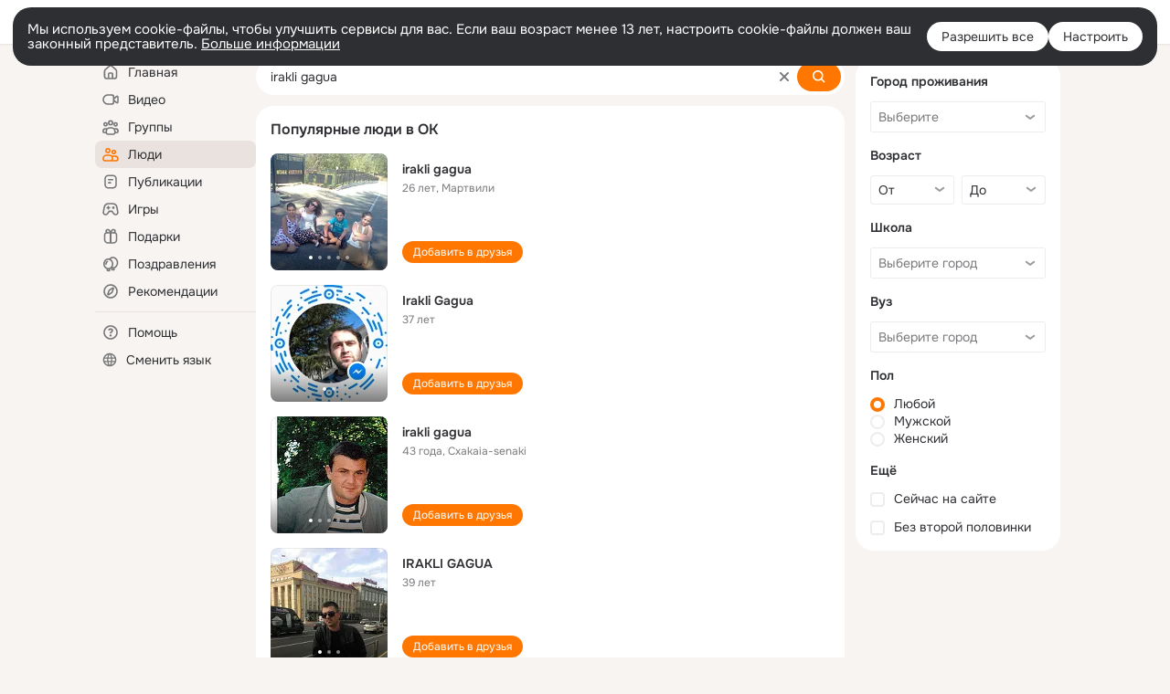

--- FILE ---
content_type: text/html;charset=UTF-8
request_url: https://ok.ru/search/profiles/irakli-gagua
body_size: 61446
content:
<!DOCTYPE html>
<html class="user webkit mac-chrome nottouch small-toolbar mail-ext-toolbar-disabled __ui-theme_colors-update __ui-theme_enabled __ui-theme_light __is-layout-v5 __optimize-mobile-inp" prefix="og: http://ogp.me/ns# video: http://ogp.me/ns/video# ya: http://webmaster.yandex.ru/vocabularies/" lang="ru" data-initial-state-id="anonymSearchResult" data-use-hook-activator="1" data-stat-id="1da3168c-3616-4f64-bd43-ed9927f18bee" data-client-state="ms:0;dcss:0;mpv2:1;dz:0" data-network-errors=""><head><!-- META START --><meta http-equiv="Content-Type" content="text/html; charset=UTF-8"></meta><meta http-equiv="X-UA-Compatible" content="IE=edge"></meta><title>irakli gagua: нашли людей с именем irakli gagua. Социальная сеть Одноклассники - будьте на связи! | OK.RU</title><meta http-equiv="Cache-Control" content="no-cache"></meta><meta http-equiv="Pragma" content="no-cache"></meta><meta http-equiv="Expires" content="Mon, 26 Jul 1997 05:00:00 GMT"></meta><meta name="referrer" content="origin"></meta><meta name="referrer" content="no-referrer-when-downgrade"></meta><meta name="viewport" content="width=1024"></meta><meta name="skype_toolbar" content="skype_toolbar_parser_compatible"></meta><meta name="title" content="irakli gagua: нашли людей с именем irakli gagua. Социальная сеть Одноклассники - будьте на связи! | OK.RU"></meta><meta name="description" content="irakli gagua - на OK.RU найдены люди с именем irakli gagua. Социальная сеть Одноклассники - будьте на связи!"></meta><link rel="canonical" href="https://ok.ru/search/profiles/irakli-gagua"></link><link type="application/atom+xml" rel="alternate" href="https://ok.ru/atom-feed/hobby"></link><link type="application/atom+xml" rel="alternate" href="https://ok.ru/atom-feed/collection"></link><link media="only screen and (max-width: 768px)" rel="alternate" href="https://m.ok.ru/search/profiles/irakli-gagua"></link><link rel="image_src" href="//st-ok.cdn-vk.ru/res/i/ok_logo-r.png"></link><meta property="og:title" content="irakli gagua: нашли людей с именем irakli gagua. Социальная сеть Одноклассники - будьте на связи! | OK.RU"></meta><meta property="og:description" content="irakli gagua - на OK.RU найдены люди с именем irakli gagua. Социальная сеть Одноклассники - будьте на связи!"></meta><meta property="og:url" content="https://ok.ru/search/profiles/irakli-gagua"></meta><meta property="og:image" content="https://st-ok.cdn-vk.ru/res/i/ok_logo-r.png"></meta><meta property="og:image:url" content="http://st-ok.cdn-vk.ru/res/i/ok_logo-r.png"></meta><meta property="og:image:secure_url" content="https://st-ok.cdn-vk.ru/res/i/ok_logo-r.png"></meta><meta property="og:image:width" content="200"></meta><meta property="og:image:height" content="200"></meta><script type="application/ld+json">{"@context":"https://schema.org","@type":"BreadcrumbList","itemListElement":[{"item":{"@id":"https://ok.ru","name":"Главная"},"position":1,"@type":"ListItem"},{"item":{"@id":"https://ok.ru/search/profiles","name":"Пользователи"},"position":2,"@type":"ListItem"},{"item":{"@id":"https://ok.ru/search/profiles/irakli-gagua","name":"Люди с именем irakli gagua"},"position":3,"@type":"ListItem"}]}</script><!-- META END --><script>try { top.location.toString(); if (top != self) { throw new Error(''); } } catch (e) { top.location = location; }</script><script>if(navigator.sendBeacon){ var data = "a=" +JSON.stringify({ startupData: { headBeacon:1 } }) + "&statId=1da3168c-3616-4f64-bd43-ed9927f18bee"; var headers = { type: 'application/x-www-form-urlencoded' }; var blob = new Blob([data], headers); navigator.sendBeacon('/gwtlog', blob); }</script><script>var swPath = "/app.js";</script><script>if ('serviceWorker' in navigator) { window.addEventListener('load', function(){ navigator.serviceWorker.register(swPath); }); }</script><script>(function(w,d,s,l,i){w[l]=w[l]||[];w[l].push({'gtm.start': new Date().getTime(),event:'gtm.js'});var f=d.getElementsByTagName(s)[0], j=d.createElement(s),dl=l!='dataLayer'?'&l='+l:'';j.async=true;j.src= 'https://www.googletagmanager.com/gtm.js?id='+i+dl;f.parentNode.insertBefore(j,f); })(window,document,'script','dataLayer','GTM-WFHQQ63');</script><style type="text/css">.hookData { display: none; position: absolute; left: -9999px; }</style><script type="text/javascript">var OK = OK || {}; OK.startupData = OK.startupData || {}; OK.startupData['okHeadStart'] = window.performance.now();</script><link href="//st-ok.cdn-vk.ru/res/css/ncore_of6kxrw2.css" type="text/css" rel="stylesheet" id="lightCoreCss"><link href="//st-ok.cdn-vk.ru/res/css/colors_gzct653y.css" type="text/css" rel="stylesheet"><link href="//st-ok.cdn-vk.ru/res/css/colors.dark_byb9hya0.css" type="text/css" rel="stylesheet"><link href="//st-ok.cdn-vk.ru/res/css/nmain_full_gsbx0k4e.css" type="text/css" rel="stylesheet" id="lightMainCss"><link href="//st-ok.cdn-vk.ru/res/css/nb_brma06lf.css" type="text/css" rel="stylesheet" id="nbCss"><link href="//st-ok.cdn-vk.ru/res/css/nmain_postponed_ms76qry3.css" type="text/css" rel="stylesheet"><link href="//st-ok.cdn-vk.ru/res/css/ncore_postponed_hmjq8l4u.css" type="text/css" rel="stylesheet">
<link href="//i.okcdn.ru" rel="preconnect" crossorigin>
<link href="//dp.okcdn.ru" rel="preconnect" crossorigin>
<link href="//pimg.okcdn.ru" rel="preconnect" crossorigin>
<link href="//st.okcdn.ru" rel="preconnect" crossorigin>
<link href="//i.mycdn.me" rel="preconnect" crossorigin>
<link href="//dp.mycdn.me" rel="preconnect" crossorigin>
<link href="//pimg.mycdn.me" rel="preconnect" crossorigin>
<link href="//st.mycdn.me" rel="preconnect" crossorigin><link href="//st-ok.cdn-vk.ru/res/css/layout_crwoxexq.css" type="text/css" rel="stylesheet"><link id="css-hacks" type="text/css" href="https://st.okcdn.ru/static/css-hacks/1-0-290/overrides-d7mth5go.css" rel="stylesheet" /><link sizes="16x16" rel="shortcut icon" id="favicon" href="/favicon.ico" type="image/x-icon"></link><link rel="icon" href="/favicon.svg" type="image/svg+xml"></link><link sizes="16x16" rel="icon" href="/res/i/logo_ok_16-r23.png" type="image/png"></link><link sizes="32x32" rel="icon" href="/res/i/logo_ok_32-r23.png" type="image/png"></link><link sizes="42x42" rel="icon" href="/res/i/logo_ok_42-r23.png" type="image/png"></link><link rel="apple-touch-icon" href="/res/i/apple-touch-icon_180-r.png"></link><script type="text/javascript">OK.startupData['odklCssGo'] = window.performance.now() - OK.startupData['okHeadStart'];</script><script src="/res/js/cdnFailover_4CP7LGRS.js"></script><script>OK.initCdnFailover({"mainCdn":"https://st-ok.cdn-vk.ru/","fallbackCdn":"//st.okcdn.ru/","responseThreshold":5,"cookieName":"fbCdn","cookieVersion":1,"maxCookieAge":"86400","autoRefresh":true,"logType":["DETECT","SWITCH_TO_FALLBACK"],"ignorePaths":[]}, '1da3168c-3616-4f64-bd43-ed9927f18bee');</script><script type="text/javascript">var pageCtx={0:0,regJsSrc:"res/js/scriptReg_n9opvjtd.js",giftsJsSrc:"res/js/scriptGifts_lq4o6kpi.js",textareaJsSrc:"res/js/textarea_coic2mq7.js",photoUploaderJsSrc:"res/js/photoUploader_ncxx4nwz.js",abstractHooksSrc:"res/js/abstractHooks_dnvxknvg.js",bottomJsSrc:"res/js/scriptBottom_h4t6y3sm.js",promoAppJsSrc:"res/js/scriptPromoApp_bigrfbkd.js",appEditJsSrc:"res/js/scriptAppEditForm_hplvycpm.js",cdnNodeSrc:"static/cdn/cdn.js?timestamp=1769654904869",gwtHash:"e9319a77T1769419131023",isAnonym:true,path:"/search/profiles/irakli-gagua",state:"st.cmd=anonymSearchResult&amp;st.mode=Users&amp;st.query=irakli+gagua",staticResourceUrl:"//st-ok.cdn-vk.ru/",youlaApps:"youla,youla_test,sport2018,youla_stage,pandao,masters,get-ok-back-in-games"};</script>
<script src="//st-ok.cdn-vk.ru/res/js/require-2.1.11_kyyqpj4q.js"></script><script src="//st-ok.cdn-vk.ru/res/js/tracerPlaceholder_chnrkzcc.js"></script><script crossorigin="" onload="this.setAttribute('data-loaded', 'true')" src="//st-ok.cdn-vk.ru/res/js/polyfillsModern_mx8ooaq7.js" id="polyfills-modern-script" type="module"></script><script nomodule="" onload="this.setAttribute('data-loaded', 'true')" src="//st-ok.cdn-vk.ru/res/js/polyfills_cknco4yg.js" id="polyfills-script"></script><script src="//st-ok.cdn-vk.ru/res/js/classic_huf3w47m.js"></script><script>(function(m,e,t,r,i,k,a) { m[i]=m[i] || function() { (m[i].a = m[i].a || []).push(arguments); }; m[i].l = 1 * new Date(); k = e.createElement(t), a = e.getElementsByTagName(t)[0], k.async = 1, k.id = "metrica-script"; k.src = r, a.parentNode.insertBefore(k,a); })(window, document, "script", "https://mc.yandex.ru/metrika/tag.js", "ym"); window.ymCounterId = 87663567; ym("87663567", "init", { clickmap: true, trackLinks: true, accurateTrackBounce: true });</script><noscript><div><img src="https://mc.yandex.ru/watch/87663567" alt="" style="position:absolute; left:-9999px;"></div></noscript><script>(function (d, w, id) { if (d.getElementById(id)) return; var ts = d.createElement("script"); ts.type = "text/javascript"; ts.async = true; ts.id = id; ts.src = "https://top-fwz1.mail.ru/js/code.js"; var f = function () { var s = d.getElementsByTagName("script")[0]; s.parentNode.insertBefore(ts, s); }; if (w.opera == "[object Opera]") { d.addEventListener("DOMContentLoaded", f, false); } else { f(); } })(document, window, "tmr-code"); window._tmrCounterId = 87663567; var _tmr = window._tmr || (window._tmr = []);</script><noscript><div><img src="https://top-fwz1.mail.ru/counter?id=87663567;js=na" alt="Top.Mail.Ru" style="position:absolute;left:-9999px;"></div></noscript><link fetchpriority="AUTO" rel="stylesheet" href="//st-ok.cdn-vk.ru/res/react/components_cb329a77.css" type="text/css"></link><link fetchpriority="AUTO" rel="stylesheet" href="//st-ok.cdn-vk.ru/res/react/layers_layer-arrow-button_6f20a833.css" type="text/css"></link><link fetchpriority="AUTO" rel="stylesheet" href="//st-ok.cdn-vk.ru/res/react/layers_layer-close-button_bcd28378.css" type="text/css"></link><link fetchpriority="AUTO" rel="stylesheet" href="//st-ok.cdn-vk.ru/res/react/search_toolbar-search_885abbab.css" type="text/css"></link><link fetchpriority="AUTO" rel="stylesheet" href="//st-ok.cdn-vk.ru/res/react/anonym-main-menu_d483b141.css" type="text/css"></link><link fetchpriority="AUTO" rel="stylesheet" href="//st-ok.cdn-vk.ru/res/react/search_anonym-users-search_56a8a3d9.css" type="text/css"></link><link fetchpriority="AUTO" rel="stylesheet" href="//st-ok.cdn-vk.ru/res/react/layers_layer-loader_7b30f27c.css" type="text/css"></link><link fetchpriority="AUTO" rel="stylesheet" href="//st-ok.cdn-vk.ru/res/react/auth-login_auth-login-popup_78535c44.css" type="text/css"></link><link fetchpriority="AUTO" as="script" rel="preload" href="//st-ok.cdn-vk.ru/res/js/GwtConfig_i86bns5w.js"></link><link fetchpriority="AUTO" as="script" rel="preload" href="//st-ok.cdn-vk.ru/res/js/HookActivator_f36d65yb.js"></link><link fetchpriority="AUTO" as="script" rel="preload" href="//st-ok.cdn-vk.ru/res/js/NewsFetchCoordinator_k5efdfyr.js"></link><link fetchpriority="AUTO" as="script" rel="preload" href="//st-ok.cdn-vk.ru/res/js/dateTimeUtils_h6d11sjo.js"></link><link fetchpriority="AUTO" as="script" rel="preload" href="//st-ok.cdn-vk.ru/res/js/pts_n020lgvf.js"></link><link fetchpriority="AUTO" as="script" rel="preload" href="//st-ok.cdn-vk.ru/res/js/cookie_n3q7bswl.js"></link><link fetchpriority="AUTO" as="script" rel="preload" href="//st-ok.cdn-vk.ru/res/js/PackageRegistry_klpu9ibn.js"></link><link fetchpriority="AUTO" as="script" rel="preload" href="//st-ok.cdn-vk.ru/res/js/stringUtils_o0ehtgie.js"></link><link fetchpriority="AUTO" as="script" rel="preload" href="//st-ok.cdn-vk.ru/res/js/AjaxNavigationLog_oxmn9133.js"></link><link fetchpriority="AUTO" as="script" rel="preload" href="//st-ok.cdn-vk.ru/res/js/storage_mfz9olal.js"></link><link fetchpriority="AUTO" as="script" rel="preload" href="//st-ok.cdn-vk.ru/res/js/StatLogger_muj86wqu.js"></link><link fetchpriority="AUTO" as="script" rel="preload" href="//st-ok.cdn-vk.ru/res/js/vanilla_i4ia9ln0.js"></link><link fetchpriority="AUTO" as="script" rel="preload" href="//st-ok.cdn-vk.ru/res/js/screens_hv6rcwzj.js"></link><link fetchpriority="AUTO" as="script" rel="preload" href="//st-ok.cdn-vk.ru/res/js/environment_n9tcq4ka.js"></link><link fetchpriority="AUTO" as="script" rel="preload" href="//st-ok.cdn-vk.ru/res/js/GwtExperimentsCfg_g93c6dn5.js"></link><script type="text/javascript">window.inline_resources = {};
window.inline_resources.pms={};
window.inline_resources.pms['tracerConfiguration']={"data":"{\"diffHtmlMaxShowedLengthPart\":300,\"isOutputReactDiffHtmlToConsoleEnabled\":false,\"diffHtmlViewedPart\":0.3,\"logHTMLErrorsComponentList\":[\"image-layer\",\"auth-login-banner\",\"fixed-promo-banner\",\"video-upload-block\",\"video-search-result\",\"video-navigation-block\",\"video-search-input\",\"recommendations-block\",\"groups-join-component\",\"group-author\",\"portal-search\",\"anonym-content-search\",\"toolbar-search\",\"anonym-main-menu\",\"anonym-user-head\",\"anonym-user-root\",\"alternative-content-block\",\"ads-manager-table\",\"posting-form-dropdown\",\"layer-close-button\",\"photo-settings\",\"layer-arrow-button\",\"hybrid-feed-filter\",\"today-page\"]}","$Hash$":"1271023923"};
window.inline_resources.pms['accessibilityConfiguration']={"data":"{\"isElementsSemanticOrderEnabled\":true,\"isTextInLabelForSearchInputsEnabled\":true,\"isInvisibleHeadingEnabled\":true,\"isAriaLabelOnInteractiveElementsEnabled\":true,\"areAccessibleModalsEnabled\":true,\"areAccessibleTabMenusEnabled\":true,\"isRoleOnIconEnabled\":true,\"isRoleOnButtonEnabled\":true,\"areAccessibleDropDownMenusEnabled\":true,\"isAccessibleToolbarEnabled\":true,\"areSemanticTagsWithRolesEnabled\":true,\"isA11yHeadingEnabled\":true}","$Hash$":"1547511959"};
window.inline_resources.pms['layoutConfiguration']={"data":"{\"iconsInRightColumnDisabled\":true,\"isRedesignCommonComponent\":true,\"isRedesignLoader\":true}","$Hash$":"1129174152"};
window.inline_resources.pms['loginPopupConfig']={"data":"{\"isEnabled\":true,\"isSocialButtonTooltipEnabled\":false,\"isAuthPopupRedesign2023\":true,\"vkidAppId\":\"7525058\",\"getSupportLink\":\"/dk?cmd=PopLayer\\u0026st.layer.cmd=PopLayerHelpFeedback\\u0026st.layer.categorynew=UNKNOWN\\u0026st.layer.subcategory=UNKNOWN\\u0026st.layer.origin=LOGIN\",\"getAuthLocationPrefixByStateIdMap\":{\"anonymFriendMusic\":\"anonym.sign_in\",\"anonymGroupVideoAll\":\"anonym.sign_in\",\"anonymFriendMain\":\"anonym.sign_in\",\"anonymMusicCollection\":\"anonym.sign_in\",\"anonymContentSearch\":\"anonym.sign_in\",\"anonymGroupPhotos\":\"anonym.sign_in\",\"anonymHobbyArticles\":\"anonym.sign_in\",\"anonymVideo\":\"anonym.sign_in\",\"anonymGroupCatalog\":\"anonym.sign_in\",\"anonymFriendProfile\":\"anonym.sign_in\",\"anonymAppMain\":\"anonym.sign_in\",\"anonymGroupForum\":\"anonym.sign_in\",\"anonymUserFriendVideo\":\"anonym.sign_in\",\"anonymAppsShowcaseHD\":\"anonym.sign_in\",\"anonymGroupAlbums\":\"anonym.sign_in\",\"anonymMusicTrack\":\"anonym.sign_in\",\"anonymHobbyEvents\":\"anonym.sign_in\",\"anonymFriendPhotos\":\"anonym.sign_in\",\"anonymFriendRestricted\":\"anonym.sign_in\",\"anonymHobby\":\"anonym.sign_in\",\"anonymFriendAltGroup\":\"anonym.sign_in\",\"anonymHobbyMainPopular\":\"anonym.sign_in\",\"discoveryAnonim\":\"anonym.sign_in\",\"anonymMusicArtist\":\"anonym.sign_in\",\"anonymGroup\":\"anonym.sign_in\",\"anonymFriendFriend\":\"anonym.sign_in\",\"anonymHobbySearch\":\"anonym.sign_in\",\"anonymMain\":\"home\",\"anonymHobbyOriginalTutorials\":\"anonym.sign_in\",\"anonymGiftsCatalog\":\"anonym.sign_in\",\"anonymMusicAlbum\":\"anonym.sign_in\",\"anonymFriendSubscriptions\":\"anonym.sign_in\",\"anonymFriendAdverts\":\"anonym.sign_in\",\"anonymHobbyQuestions\":\"anonym.sign_in\",\"anonymGroupMembers\":\"anonym.sign_in\",\"anonymFriendStatuses\":\"anonym.sign_in\",\"anonymSearchResult\":\"anonym.sign_in\",\"anonymHobbyTutorials\":\"anonym.sign_in\",\"anonymFriendSubscribers\":\"anonym.sign_in\"},\"getAuthLocationPostfixByFormContentTypeMap\":{\"LOGIN_FORM\":\"login_form\",\"LOGIN_FORM_HOBBY\":\"login_form.hobby\",\"LOGIN_FORM_USERS_SEARCH\":\"login_form.users_search\",\"LOGIN_FORM_BUSINESSMANAGER\":\"login_form.businessmanager\",\"USER_LIST\":\"user_list\",\"USER_LIST_REMOVE_DIALOG\":\"user_list.remove_dialog\",\"CHOOSE_USER_VKC\":\"choose_user_vkc\",\"CLIENT_LOGIN_FORM\":\"client_login_form\",\"SOC_LOGIN_FORM\":\"soc_login_form\",\"LOGIN_FORM_GAMES\":\"login_form.games\",\"CLIENT_LOGIN_FORM_REACT\":\"client_login_form_react\",\"CALL_TO_ACTION\":\"cta\",\"LOGIN_FORM_GIFTS\":\"login_form.gifts\",\"LOGIN_FORM_APPS\":\"login_form.apps\",\"OFFER_BIND_PROFILE\":\"offer_bind_profile\",\"LOGIN_FORM_CONTENT_SEARCH\":\"login_form.content_search\",\"CHOOSE_USER_VKC_REVOKE_NUMBER_DIALOG\":\"choose_user_vkc.revoke_number_dialog\",\"QR_CODE\":\"qr_code\",\"LOGIN_FORM_HELPFAQ\":\"login_form.helpfaq\",\"LOGIN_FORM_VIDEO\":\"login_form.video\",\"LOGIN_FORM_OFFER_RESTORE_DIALOG\":\"login_form.offer_restore_dialog\",\"LOGIN_FORM_FRIEND\":\"login_form.friend\",\"LOGIN_FORM_VIDEOCALLS\":\"login_form.videocalls\",\"LOGIN_FORM_GROUP\":\"login_form.group\",\"LOGIN_FORM_MUSIC\":\"login_form.music\"},\"isBlockFormSubmitUntilLoaded\":false,\"isScriptForHandleEventsBeforeReact\":true,\"isShowAsSecondLineInSocialWidget\":true,\"isLoginFormContrastRedesign\":false,\"getPopupTextByAction\":{\"Video_More\":\"intent-video-more\",\"User_Write\":\"intent-user-write\",\"Group_Reshares_Count\":\"intent-group-reshares-count\",\"Video_Comments\":\"intent-video-comments\",\"User_Friends\":\"intent-user-friends\",\"Video_Report\":\"intent-video-report\",\"User_SeeGroups\":\"intent-user-see-groups\",\"User_Profile\":\"intent-user-profile\",\"User_Gifts\":\"intent-user-gifts\",\"Video_Likes\":\"intent-video-likes\",\"User_PlayMusic\":\"intent-user-play-music\",\"Group_Comment\":\"intent-group-comment\",\"Music_Play\":\"intent-music-play\",\"Hobby_Complain\":\"intent-hobby-complain\",\"User_Add\":\"intent-user-add\",\"Group_Likes\":\"intent-group-likes\",\"Video_StartOnline\":\"intent-video-start-online\",\"User_Adverts\":\"intent_user_adverts\",\"Music_Comment\":\"intent-music-comment\",\"User_Feed\":\"intent-user-feed\",\"Group_Links\":\"intent-group-links\",\"Video_Upload\":\"intent-video-upload\",\"Discussion_Like\":\"intent-discussion-like\",\"Group_Reshare\":\"intent-group-reshare\",\"User_Comment\":\"intent-user-comment\",\"Hobby_AddPost\":\"intent-hobby-add-post\",\"Video_Save\":\"intent-video-save\",\"User_SendMoney\":\"intent-user-send-money\",\"User_Apps\":\"intent-user-apps\",\"Group_Like\":\"intent-group-like\",\"User_SeeMusic\":\"intent-user-see-music\",\"Group_Enter\":\"intent-group-enter\",\"User_Statuses\":\"intent-user-statuses\",\"User_EnterGroup\":\"intent-user-enter-group\",\"Games_Play\":\"intent-game-play\",\"ContentSearch_Survey\":\"intent-content-search-survey\",\"Hobby_Share\":\"intent-hobby-share\",\"Gifts_Send\":\"intent-gifts-send\",\"User_Subscribe\":\"intent-user-subscribe\",\"User_Videos\":\"intent-user-videos\",\"Hobby_Like\":\"intent-hobby-like\",\"Hobby_AddQAPost\":\"intent-hobby-add-qa-post\",\"User_Subscribers\":\"intent-user-subscribers\",\"User_Subscriptions\":\"intent-user-subscriptions\",\"Video_Reshares\":\"intent-video-reshares\",\"Default\":\"intent-common\",\"User_Photos\":\"intent-user-photos\",\"User_SendGift\":\"intent-user-send-gift\",\"ContentSearch_PlayMusic\":\"intent-content-search-play-music\",\"User_Report\":\"intent-user-report\",\"Video_Comment\":\"intent-video-comment\",\"Reaction\":\"intent-reaction\",\"Discovery_LoadMore\":\"intent-discovery-load-more\",\"Group_Report\":\"intent-group-report\",\"Hobby_Bookmark\":\"intent-hobby-bookmark\",\"Gifts_Choose\":\"intent-gifts-choose\",\"Hobby_Subscribe\":\"intent-hobby-subscribe\"},\"isQrCodeLoginEnabled\":true,\"getQrCodeRequestInterval\":1000,\"checkTimeout\":\"3000000\",\"isSequentialLoginEnabled\":false,\"wrongPasswordLimit\":3,\"getSupportLinkVkConnect\":\"/dk?cmd=PopLayer\\u0026st.layer.cmd=PopLayerHelpFeedback\\u0026st.layer.dCategory=on\\u0026st.layer.dProblem=on\\u0026st.layer.hCategory=off\\u0026st.layer.categorynew=LOGIN\\u0026st.layer.recrtype=password\\u0026st.layer.anonymForm=on\\u0026st.layer.categoryValue=UNKNOWN\\u0026st.layer.subcategory=VKCONNECT\\u0026st.layer.origin=CONFLICT_VKCONNECT\\u0026st.layer.dSubject=on\\u0026st.layer.hSubject=off\",\"useFormForProfile\":true,\"useFormForProfileAjax\":false,\"clickRepeatsEnabled\":true,\"isVkidLogopassEnabled\":true,\"isVkidHeadsEnabled\":false,\"isVkIdRegistrationEnabled\":false,\"logSavedUsersCount\":true}","$Hash$":"134049234"};
window.inline_resources.pms['testId']={"data":"{\"enabled\":true}","$Hash$":"1694064573"};
window.inline_resources.pms['searchConfiguration']={"data":"{\"shortlinksEnabled\":false,\"portalTabsOrder\":[\"Users\",\"Content\",\"Groups\",\"Music\",\"Movie\",\"Clips\",\"Games\"],\"searchCategoriesSuggests\":[{\"listType\":\"LABEL\",\"href\":\"/hobby\",\"mode\":\"Hobby\",\"icon\":\"18/ico_hobbies_18\"},{\"listType\":\"LABEL\",\"href\":\"/search/profiles\",\"mode\":\"Users\",\"icon\":\"ico_users_16\"},{\"listType\":\"LABEL\",\"href\":\"/search/content\",\"mode\":\"Content\",\"icon\":\"ico_feed_16\"},{\"listType\":\"LABEL\",\"href\":\"/video\",\"mode\":\"Movie\",\"icon\":\"ico_videocam_16\"},{\"listType\":\"LABEL\",\"href\":\"/groups\",\"mode\":\"Groups\",\"icon\":\"ico_users_3_16\"}],\"wideCloudsEnabled\":true,\"anonymContentOftenSearchConfig\":{\"renderCount\":20,\"listExpires\":\"86400000\",\"clouds\":[{\"id\":\"1\",\"text\":\"Рецепты\"},{\"id\":\"2\",\"text\":\"Вкусный салат\"},{\"id\":\"3\",\"text\":\"Вкусные оладьи\"},{\"id\":\"4\",\"text\":\"Томаты в собственном соку\"},{\"id\":\"5\",\"text\":\"Шарлотка\"},{\"id\":\"6\",\"text\":\"Рецепты солений\"},{\"id\":\"7\",\"text\":\"Как солят грузди\"},{\"id\":\"8\",\"text\":\"Новости\"},{\"id\":\"9\",\"text\":\"Юмор\"},{\"id\":\"10\",\"text\":\"Заметки\"},{\"id\":\"11\",\"text\":\"Подарки\"},{\"id\":\"12\",\"text\":\"Подслушано\"},{\"id\":\"13\",\"text\":\"Лайфхаки\"},{\"id\":\"14\",\"text\":\"Гороскоп\"},{\"id\":\"15\",\"text\":\"Музыка\"},{\"id\":\"16\",\"text\":\"Опросы\"},{\"id\":\"17\",\"text\":\"Заготовки\"},{\"id\":\"18\",\"text\":\"Стихи\"},{\"id\":\"19\",\"text\":\"С днем рождения\"},{\"id\":\"20\",\"text\":\"Боевик\"},{\"id\":\"21\",\"text\":\"Осень\"},{\"id\":\"22\",\"text\":\"Цветы\"},{\"id\":\"23\",\"text\":\"Цитаты\"},{\"id\":\"24\",\"text\":\"Рецепты на скорую руку\"},{\"id\":\"25\",\"text\":\"Пирожки с капустой\"},{\"id\":\"26\",\"text\":\"Пирожки с картошкой\"},{\"id\":\"27\",\"text\":\"Маникюр\"},{\"id\":\"28\",\"text\":\"Хиты\"},{\"id\":\"29\",\"text\":\"Продам\"},{\"id\":\"30\",\"text\":\"Закуски\"},{\"id\":\"31\",\"text\":\"Полезная еда\"},{\"id\":\"32\",\"text\":\"Вредители\"},{\"id\":\"33\",\"text\":\"Огород\"},{\"id\":\"34\",\"text\":\"Жареная картошка\"},{\"id\":\"35\",\"text\":\"Селедочка\"},{\"id\":\"36\",\"text\":\"Вязание спицами\"},{\"id\":\"37\",\"text\":\"Вышивка крестиком\"},{\"id\":\"38\",\"text\":\"Смешные картинки\"},{\"id\":\"39\",\"text\":\"Кошки\"},{\"id\":\"40\",\"text\":\"Приколы с животными\"},{\"id\":\"41\",\"text\":\"Собаки\"},{\"id\":\"42\",\"text\":\"Попугаи\"},{\"id\":\"43\",\"text\":\"Как приготовить борщ\"},{\"id\":\"44\",\"text\":\"Что приготовить на завтрак\"},{\"id\":\"45\",\"text\":\"Снасти на карася\"},{\"id\":\"46\",\"text\":\"Рыбалка\"},{\"id\":\"47\",\"text\":\"Видео про рыбалку\"},{\"id\":\"48\",\"text\":\"Видео про охоту\"},{\"id\":\"49\",\"text\":\"Смешные видео\"},{\"id\":\"50\",\"text\":\"Москва\"},{\"id\":\"51\",\"text\":\"Санкт-петербург\"},{\"id\":\"52\",\"text\":\"Куда поехать отдыхать\"},{\"id\":\"53\",\"text\":\"Отдых в сочи\"},{\"id\":\"54\",\"text\":\"Полезные советы\"},{\"id\":\"55\",\"text\":\"Рецепты вкусного плова\"},{\"id\":\"56\",\"text\":\"Борщ с мясом\"},{\"id\":\"57\",\"text\":\"Лада\"},{\"id\":\"58\",\"text\":\"Автомобили\"},{\"id\":\"59\",\"text\":\"Открытки\"},{\"id\":\"60\",\"text\":\"Лечебные рецепты\"},{\"id\":\"61\",\"text\":\"Песни\"},{\"id\":\"62\",\"text\":\"Картошка\"},{\"id\":\"63\",\"text\":\"Грузоперевозки\"},{\"id\":\"64\",\"text\":\"Футбол\"},{\"id\":\"65\",\"text\":\"Хоккей\"},{\"id\":\"66\",\"text\":\"Выпечка\"},{\"id\":\"67\",\"text\":\"Как испечь торт\"},{\"id\":\"68\",\"text\":\"Пирог с яблоками\"},{\"id\":\"69\",\"text\":\"Маринованные огурчики\"},{\"id\":\"70\",\"text\":\"Исторические фотографии\"},{\"id\":\"71\",\"text\":\"Интересные факты\"},{\"id\":\"72\",\"text\":\"Архивные фото\"},{\"id\":\"73\",\"text\":\"Ресницы\"},{\"id\":\"74\",\"text\":\"Торт\"},{\"id\":\"75\",\"text\":\"Мир животных\"},{\"id\":\"76\",\"text\":\"Котята\"},{\"id\":\"77\",\"text\":\"Как сшить костюм\"},{\"id\":\"78\",\"text\":\"Косметика\"},{\"id\":\"79\",\"text\":\"Гифки\"},{\"id\":\"80\",\"text\":\"Смешные гифки\"},{\"id\":\"81\",\"text\":\"Ремонт\"},{\"id\":\"82\",\"text\":\"Советы по ремонту\"},{\"id\":\"83\",\"text\":\"Спорт\"},{\"id\":\"84\",\"text\":\"Грибы\"},{\"id\":\"85\",\"text\":\"Как солить грибы\"},{\"id\":\"86\",\"text\":\"Как солить рыбу\"},{\"id\":\"87\",\"text\":\"Вкусные рецепты\"},{\"id\":\"88\",\"text\":\"Отдых на море\"},{\"id\":\"89\",\"text\":\"Топ сериалов\"},{\"id\":\"90\",\"text\":\"Топ фильмов\"},{\"id\":\"91\",\"text\":\"Лучшие сериалы\"},{\"id\":\"92\",\"text\":\"Лучшие фильмы\"},{\"id\":\"93\",\"text\":\"Турецкие сериалы\"},{\"id\":\"94\",\"text\":\"Нейросети\"},{\"id\":\"95\",\"text\":\"Снасти\"},{\"id\":\"96\",\"text\":\"Спиннинги\"},{\"id\":\"97\",\"text\":\"Здоровье\"},{\"id\":\"98\",\"text\":\"Кулинария\"},{\"id\":\"99\",\"text\":\"Полезное питание\"},{\"id\":\"100\",\"text\":\"Рукоделие\"},{\"id\":\"101\",\"text\":\"Пословицы\"},{\"id\":\"102\",\"text\":\"Советы по готовке\"},{\"id\":\"103\",\"text\":\"Что приготовить на ужин\"},{\"id\":\"104\",\"text\":\"Оливье\"},{\"id\":\"105\",\"text\":\"Винегрет\"},{\"id\":\"106\",\"text\":\"Рассказы\"}]},\"tabsUnderTheInputBlockEnabled\":true,\"reactAbortIrrelevantRequests\":true,\"voiceAssistantMainSearchEnabled\":false,\"anonymUserSearchRedesignV2Enabled\":true,\"anonymContentSearchRedesignEnabled\":true,\"contentFilterLengthBlockEnabled\":true,\"toolbarQueryHistoryCapacity\":5,\"newSearchReplaceSpaceEnabled\":false,\"toolbarSearchIconLeftEnabled\":false,\"portalSearchSuggestionsEnabled\":true,\"portalSearchQueryHistoryCapacity\":5,\"portalSearchResultsPrefetchDebounce\":500,\"portalSearchResultsPrefetch\":false,\"portalSearchShowSchoolGraduationYear\":true,\"globalSearchRedesignEnabled\":true,\"portalSearchDebounceTimeForSearchSuggestions\":100,\"portalSearchSuggestionsEmptyQueryRequestEnabled\":false,\"suggestSimilarGroupsOnJoin\":true,\"verticalRelated\":false,\"inputBlockLargeEnabled\":true,\"timeToDetectLongRequest\":250,\"portalSearchSmEnabled\":true,\"voiceAssistantEnabled\":false,\"filterScrollingDisabled\":true,\"forceHideCountrySelect\":true,\"otherContentIndexes\":[0,2,4,6],\"videoRedesignTabEnabled\":true,\"shortlinksRedirectEnabled\":false,\"retainToolbarInputOnSubmit\":false,\"portalSearchDebounceTime\":700,\"rateEnabled\":false,\"rateGradesCounter\":3,\"hiddenH1Enabled\":true,\"anonymGlobalSearchRedesignEnabled\":true}","$Hash$":"232401846"};
window.inline_resources.pts={};
window.inline_resources.pts['accessibility.ui']={"$Hash$":"3845554910464","spin.status":"Загрузка..."};
window.inline_resources.pts['settings']={"cancel":"Отмена","copy-to-clipboard-failed":"Ошибка копирования","youngerThan18":"Вам должно быть больше 18 лет","$Hash$":"3845610881536","cancelModal":"Отменить","chooseCommunity":"Пожалуйста, выберите [type] из списка","backToAllSettings":"Назад к списку всех настроек","save":"Сохранить","errors.end-year-not-equals-graduation-year":"Год окончания не равен году выпуска","errors.start-year-greater-than-graduation-year":"Год начала обучения больше, чем год выпуска","back":"Назад","errors.start-year-greater-than-end-year":"Год начала больше чем год окончания","dateAfterCurrent":"Дата рождения не может быть позже сегодняшней","firstlyChooseCity":"Сначала выберите город","cancel.alt":"Отменить","chooseCityFormList":"Пожалуйста, выберите город из списка"};
window.inline_resources.pts['subscribe-on-group']={"$Hash$":"3845792924160","unsubscribeGroupToast":"Вы отписались от группы","subscribeGroupToast":"Вы подписались на группу"};
window.inline_resources.pts['anonym-users-search']={"$Hash$":"3845579025408","not-found-title":"Ничего не найдено","gender":"Пол","ok-search":"Поиск по людям","university":"Вуз","chooseSchool":"Выберите школу","choose":"Выберите","filterAge":"Возраст","search":"Поиск","school":"Школа","locationNotFound":"Мы не нашли такого города или страны","onSite":"Сейчас на сайте","content-search":"Поиск по публикациям","heading.users.popular":"Популярные люди в ОК","heading.users":"Люди","genderAny":"Любой","subscribe":"Подписаться","fromAge":"От","tillAge":"До","filterOthers":"Ещё","chooseUniversity":"Выберите вуз","genderMale":"Мужской","single":"Без второй половинки","chooseCity":"Выберите город","reset":"Сбросить фильтры","location":"Город проживания","not-found-text":"К сожалению, мы ничего не смогли найти для вашего запроса.","add-to-friends":"Добавить в друзья","genderFemale":"Женский","age":"[years] [yearsPlural:год|года|лет]"};
window.inline_resources.pts['hobby.client']={"$Hash$":"3845587975168","badge.new":"НОВОЕ","badge.expert":"Эксперт"};
window.inline_resources.pts['search-filters']={"college":"Колледж","video-upload_last-week":"За последнюю неделю","birthday-month-title":"месяц","searchByBirth":"Искать по дате рождения","publications_short":"Короткие","name-app-filter":"Приложения","video-quality":"Высокое качество","name-game-filter":"Игры","publications_music":"Музыка","cityPlaceholder_not_decorate":"Введите название города","search-only-tags-group":"Искать только по тегам","music_header":"Категория","countryPlaceholder_not_decorate":"Выберите страну","age-to-title":"до","another_college":"Другой колледж","bthMonth.bthYear":"Родились в [month?0=январе|1=феврале|2=марте|3=апреле|4=мае|5=июне|6=июле|7=августе|8=сентябре|9=октябре|10=ноябре|11=декабре] [year] года","publications_header-length":"Тип публикаций","music_artist":"Исполнители","searchByAge":"Искать по возрасту","group_type_school":"Школы","st.school_grad_year":"Школа, год выпуска","birthday-day-title":"день","group_type_colleage":"Колледжи","colleage":"Колледж","publications_video":"Видео","placeholder_holiday":"Укажите название места отдыха","group_type_workplace":"Организации","search_placeholder":"Введите запрос","new.publications_photo":"С фотографиями","video_videocompilation":"Каналы","gender":"[caseId:|Мужчины|Женщины]","bthDay.bthMonth.bthYear":"Родились [day] [month?0=января|1=февраля|2=марта|3=апреля|4=мая|5=июня|6=июля|7=августа|8=сентября|9=октября|10=ноября|11=декабря] [year] года","bthYear":"Родились в [year] году","fromAge.tillAge":"от [fromAge] до [tillAge] [tillAgePlural:года|лет|лет]","fromAge.tillAge.eq":"[fromAge] [fromAgePlural:года|лет|лет]","holiday":"Место отдыха","search":"Найти","bthDay.bthMonth":"Родились [day] [month?0=января|1=февраля|2=марта|3=апреля|4=мая|5=июня|6=июля|7=августа|8=сентября|9=октября|10=ноября|11=декабря]","tab_type":"Тип","birthday-year-title":"год","another_workplace":"Другая организация","publications_photo":"Фото","onSite":"Сейчас на сайте","another_school":"Другая школа","livesearch_placeholder_not_decorate_2022":"Поиск","new.publications_all":"Содержание любое","group_type_groups":"Группы","placeholder_army":"Укажите название воинской части","video-upload_header":"Дата загрузки","placeholder_colleage":"Введите название колледжа","fromAge":"от [fromAge] [fromAgePlural:года|лет|лет]","music_album":"Альбомы","tab_type_users":"Люди","single":"Без второй половинки","refs":"Только по ID","music_track":"Песни","video_header":"Тип","search_labelText":"Искать на сайте","workplace":"Организация","$Hash$":"3845612546560","group_type_army":"Воинские части","group_type":"Тип","publications_header":"Вложение","gender-f":"Женский","livesearch_placeholder_not_decorate":"Введите имя или название","video-duration_header":"Длительность","doesntMatterLocationCountry":"Все города и страны","school":"Школа","another_location":"Другой город","official-group":"Официальная группа","tab_type_movie":"Эфиры","tab_type_groups":"Группы","genderType":"Пол","name-never-mind-filter":"Неважно","group_type_university":"Университеты","video-upload_day":"За сегодня","months":"[arg?0=января|1=февраля|2=марта|3=апреля|4=мая|5=июня|6=июля|7=августа|8=сентября|9=октября|10=ноября|11=декабря]","another_holiday":"Другое место отдыха","video-upload_all":"За все время","video_all":"Все","bthMonth":"Родились в [month?0=январе|1=феврале|2=марте|3=апреле|4=мае|5=июне|6=июле|7=августе|8=сентябре|9=октябре|10=ноябре|11=декабре]","placeholder_workplace":"Укажите название организации","tillAge":"до [tillAge] [tillAgePlural:года|лет|лет]","video-quality-hd":"HD качество","bthDay":"Родились [day]-го числа","year-graduated-title":"Год выпуска","army":"Воинская часть","video-duration_long":"Длинные","st.colleage_grad_year":"Колледж, год выпуска","video-upload_year":"За этот год","gender-m":"Мужской","another_university":"Другой вуз","video-duration_short":"Короткие","video_live":"Прямой эфир","birthday":"Дата рождения","st.university_grad_year":"ВУЗ, год выпуска","publications_long":"Длинные","video-upload_hour":"За последний час","university":"ВУЗ","another_colleage":"Другой колледж ","new.publications_quiz":"С опросами","button_reset_all":"Сбросить все","game_type":"Тип","age-from-title":"от","doesntMattergender":"Любой","content":"Тип публикации","new.publications_video":"С видео","publications_today":"Публикации за 24 часа","video-duration_all":"Неважно","new.publications_music":"С музыкой","bthDay.bthYear":"Родились [day]-го числа [year] года","placeholder_school":"Введите название школы","doesntMatter":"Неважно","placeholder_university":"Введите название ВУЗа","button_reset":"Сбросить","group_type_holiday":"Места отдыха","placeholder_college":"Введите название колледжа","video-upload_month":"За этот месяц","publications_quiz":"Опрос","another_army":"Другая воинская часть","clearQuery":"Очистить поле поиска","video-upload_last-month":"За последний месяц","publications_all":"Все","location":"Город","video-upload_week":"За эту неделю","opened-group":"Открытая группа","age":"Возраст","music_from":"из"};
window.inline_resources.pts['accessibility']={"user-config-email-phone-used":"Подтверждение профиля","heading.leftColumn.userPage":"Информация о профиле","heading.switchFeed":"Рекомендации","user-skills-settings":"Бизнес-профиль","link_to_feed":"Перейти к посту","test_item":"Тестовое слово","user-profile-settings-mrb":"Публичность","aria.label.button.shared_album_view":"Просмотрели","business-profile-merchant-registration-application":"Прием платежей в ОК","heading.additionalFeatures":"Дополнительные возможности","aria.label.button.pin":"Вас отметили","aria.label.button.close":"Закрыть","aria.label.photoCard.link":"Фото","aria.label.open.mediatopic.link":"Открыть топик","aria.label.open":"Открыть","heading.photos":"Ваши фото","heading.modal":"Модальное окно","video.nextBanner":"Следующий баннер","heading.myfriends":"Ваши друзья","aria.label.feed.image.open":"Открыть картинку","group-tags":"Ключевые слова","my-friends":"Мои друзья","middle_column_menu":"Меню в средней колонке","portal":"По порталу","heading.filter":"Фильтр","user-config-password-enter-phone":"Подтверждение профиля","heading.mainFeed":"Основная лента","aria.label.button.remove.story":"Удалить элемент истории","heading.breadcrumbs":"Навигационная цепочка","aria.label.open.photo.link":"Открыть фотографию","user-location-history":"История посещений","user-config-email-enter-code":"Подтверждение профиля","all-subscriptions":"Подписки пользователя [owner]","altCloseImage":"Закрыть","ui.spin.status":"Загрузка...","progressbar_photo":"Статус загрузки фото","aria.label.clear_field":"Очистить поле","user-config-password-enter-code":"Подтверждение профиля","biz-apps-all":"Все приложения ","heading.gifts":"Подарки","aria.label.component.reactions.like":"Поставить класс","go_to_profile":"Перейти в запомненный профиль","user-config-email-enter-email-code":"Подтверждение профиля","video.scrollTop":"К верху страницы","aria.label.button.comment_like":"Оценили комментарий","all-friends":"Друзья пользователя [owner]","aria.label.button.dailyphoto_view":"Просмотрели","remove_remembered_profile":"Удалить профиль из запомненных","user-config-password-phone-used":"Подтверждение профиля","aria.label.online.status.mobile":"Онлайн с телефона","aria.label.button.comment_like_on_behalf_of_group":"Оценили комментарий","aria.label.album.link":"Открыть альбом","user-config-password-revoke-phone":"Подтверждение профиля","movie_duration":"Продолжительность видео","aria.label.button.comment_group_mention":"Упомянули","aria.label.component.reactions.unlike":"Снять класс","heading.rightColumn":"Правая колонка","anonym_header_logo_link":"На страницу авторизации","aria.label.button.challenge_join":"Присоединились","attach":"Прикрепить","close":"Закрыть","user-photo":"Мои фото","aria.label.button.dailyphoto_vote":"Проголосовали","top_menu":"Верхнее меню","user-notifications-config":"Уведомления и оповещения","heading.aside":"Левая колонка","anonym_footer_menu":"Меню в подвале сайта со списком сервисов","user-config-oauth-mrb":"Сторонние приложения","user-groups":"Мои группы","photo-count":"Одно фото из [count]","heading.leftColumn":"Левая колонка","alt-photo":"Фото","main-feed":"Лента","progressbar_main":"Статус загрузки страницы","user-gifts-settings":"Подарки и платные функции","hide":"Скрыть блок","aria.label.movieCardRedesigned.link":"Смотреть","discovery":"Рекомендации","heading.menu":"Меню","guests-page":"Гости","$Hash$":"3845723131648","turn-to-right":"Следующий элемент","app-showcase":"Игры","video.previousBanner":"Предыдущий баннер","link.open.marathon":"Открыть марафон","left_column_menu":"Меню в левой колонке с разделами","gifts-main":"Подарки","aria.label.button.comment_reshare":"Поделились комментарием","heading.postingForm":"Форма публикации","business-profile-merchant-registration-promotion":"Данные продавца","biz-apps-mine":"Мои приложения","aria.label.button.answer":"Ответили","send-comment":"Отправить комментарий","user-config-password":"Пароль","aria.label.searchLine.close":"Отменить","aria.label.button.show_password":"Посмотреть пароль","logo":"Лого","user-video-settings":"Видео","user-config-email-enter-email":"Подтверждение профиля","count-photos":"[item] фото из [count]","user-config-email-confirm-phone-enter":"Подтверждение профиля","user-photo-settings":"Фото","aria.label.button.poll":"Проголосовали","heading.additionalColumn":"Дополнительная колонка","heading.stub":"Заглушка","search-main":"Поиск","aria.label.button.subscription":"Подписались","payments-main":"Денежные переводы","heading.portlet":"Портлет","aria.label.button.reminder":"Напомнили","aria.label.button.qr_code_auth":"Войти по QR-коду","go_to_group_name":"Перейти в группу [groupName]","business-profile-settings":"Моя страничка","scrollTop":"Прокрутить вверх","aria.label.button.hide_password":"Скрыть пароль","aria.label.online.status.messenger":"Онлайн в мессенджере","heading.feed":"Фид","user-config-email-enter-phone":"Подтверждение профиля","choose-emoji":"Выбрать смайлик","discovery.join-group":"Присоединиться к группе","all-subscribers":"Подписчики пользователя [owner]","link.open.gift":"Сделать подарок","heading.feeds":"Лента постов","user-messages-new-settings":"Сообщения","heading.video":"Видео","aria.label.button.pin_group":"Группу отметили","heading.aboutUser":"Подробная информация о профиле","aria.label.button.pin_comment":"Комментарий закрепили","aria.label.button.sympathy":"Понравилось","aria.label.button.moderation":"Заблокирован модерацией","aria.label.button.comment":"Прокомментировали","aria.label.button.like":"Нравится","video.close":"Закрыть","blacklist-settings":"Черный список","turn-to-left":"Предыдущий элемент","video.banner":"Видеобаннер","aria.label.button.user_topic_views":"Просмотрели","ads-manager":"Рекламный кабинет","aria.label.button.reshare":"Поделились","user-config-email-revoke-phone":"Подтверждение профиля","aria.label.button.photowall_view":"Просмотрели","aria.label.online.status":"Онлайн","discovery.like-component":"Мне нравится","aria.label.onlineIcon":"Онлайн","user-config-mrb":"Основные настройки","aria.label.button.comment_mention":"Упомянули","aria.label.promoAvatarRightColumnPortlet.link":"Новая рамка","heading.portlet.FriendsPromoBannerPortlet":"Дополнительные возможности поиска друзей и включение функции «Невидимка»","biz-apps-main":"Приложения","link.open.game":"Открыть игру","discovery.dislike-component":"Мне не нравится","user-config-password-confirm-phone":"Подтверждение профиля","group-search-filter":"Поиск","video.autoplay":"Автовоспроизведение"};
window.inline_resources.pts['web.bookmarks.navbar']={"$Hash$":"3845801335296","menuTitle_GroupNews":" Темы","menuTitle_Gift":"Подарки","menuTitle_Main":"Главная","menuTitle_UserPhoto":"Фотографии","menuTitle_Game":"Игры","menuTitle_Hobby":"Увлечения","menuTitle_MallProduct":"Товары","menuTitle_Help":"Помощь","menuTitle_AltGroupPhoto":"Фотографии","menuTitle_Content":"Публикации","menuTitle_UserTopic":"Заметки","menuTitle_ChangeLanguage":"Сменить язык","menuTitle_Happening":"Темы","menuTitle_Adverts":"Объявления","menuTitle_AltGroup":"Группы","menuTitle_Movie":"Видео","menuTitle_AltGroupAlbum":"Фотоальбомы","menuTitle_Events":"Поздравления","menuTitle_UserAlbum":"Фотоальбомы","menuTitle_Discovery":"Рекомендации","showMore":"Показать все","title_Settings":"Настройки страницы","menuTitle_User":"Люди","menuTitle_CookieSetting":"Настройки cookie","menuTitle_Group":"Группы","menuTitle_AltGroupTopic":"Темы"};
window.inline_resources.pts['search-texts']={"found-more-albums":"Еще  [count] [countPlural:альбом|альбомов|альбомов]","$Hash$":"3845764552704","app-numbers-tab-holiday":"[countPlural:Найдена|Найдено|Найдено] [count] [countPlural:место отдыха|места отдыха|мест отдыха]","app-numbers-tab-video":"Найдено [count] [countPlural:видео|видео|видео]","music_added_done":"песня добавлена","empty-header_live":"Таких видео не нашлось","header-users":"Люди","app-numbers-tab-music-artists":"[countPlural:Найден|Найдено|Найдено] [count] [countPlural:исполнитель|исполнителя|исполнителей]","publications_music_stub":"Поиск поможет отыскать нужный вам музыкальный контент","empty-header_videocompilations":"Таких видео не нашлось","publications_all_placeholder":"Введите ключевые слова для поиска соответствующих публикаций","header_videocompilations":"Таких видео не нашлось","music-verbose":"Подробнее","find":"Найти","app-numbers-tab-army":"[countPlural:Найдена|Найдено|Найдено] [count] [countPlural:воинская часть|воинские части|воинских частей]","stub":"Поиск поможет отыскать ваших знакомых, группы по интересам, игры, музыку или видео","empty-header_holiday":"Таких мест отдыха не нашлось","app-numbers-tab-university":"[countPlural:Найден|Найдено|Найдено] [count] [countPlural:университет|университета|университетов]","empty-header_albums":"Таких альбомов не нашлось","header-music-track":"Песни","app-numbers-tab-music":"Найдено [count] [countPlural:песня|песни|песен]","header-music-albums":"Альбомы","app-numbers-tab-colleage":"[countPlural:Найден|Найдено|Найдено] [count] [countPlural:колледж|колледжа|колледжей]","found-more-artists":"Еще  [count] [countPlural:исполнитель|исполнителей|исполнителей]","header-groups":"Группы","app-numbers-tab-music-tracks":"[countPlural:Найдена|Найдено|Найдено] [count] [countPlural:песня|песни|песен]","popular_group":"Популярное","empty-header_publications":"Таких публикаций не нашлось","app-numbers-tab-workplace":"[countPlural:Найдена|Найдено|Найдено] [count] [countPlural:организация|организации|организаций]","header-music-artists":"Исполнители","total-numbers-app":"[countPlural:Найдена|Найдено|Найдено] [count] [countPlural:игра|игры|игр]","empty-header_university":"Таких университетов не нашлось","app-numbers-tab-clips":"Найдено [count] [countPlural:клип|клипа|клипов]","empty-header_workplace":"Таких организаций не нашлось","empty-header_users":"Таких людей не нашлось","app-numbers-tab-video-compilations":"[countPlural:Найден|Найдено|Найдено] [count] [countPlural:канал|канала|каналов]","empty-header_groups":"Таких групп не нашлось","empty-header_games":"Таких игр не нашлось","all-link":"Все","app-numbers-tab-videos":"Найдено [count] [countPlural:видео|видео|видео]","app-recommended-tab-videos":"Топ недели","empty-header_music":"Таких песен не нашлось","publications_photo_stub":"Поиск поможет отыскать нужный вам фото контент","app-numbers-tab-music-albums":"[countPlural:Найден|Найдено|Найдено] [count] [countPlural:альбом|альбома|альбомов]","empty-header_school":"Таких школ не нашлось","app-numbers-tab-group":"[countPlural:Найдена|Найдено|Найдено] [count] [countPlural:группа|группы|групп]","more-songs":"Еще песни","empty-header_artists":"Таких исполнителей не нашлось","app-numbers-tab-school":"[countPlural:Найдена|Найдено|Найдено] [count] [countPlural:школа|школы|школ]","app-numbers-tab-publications":"[countPlural:Найдена|Найдено|Найдено] [count] [countPlural:публикация|публикации|публикаций]","publications_quiz_stub":"Поиск поможет отыскать нужный вам контент с опросами","empty-header_army":"Таких воинских частей не нашлось","app-recommended-tab-games":"Топ","app-recommended-tab-music-tracks":"Популярное для Вас","empty-header_movie":"Таких видео не нашлось","app-numbers-tab-user-similar":"Людей с таким именем не нашлось, но есть [count] [countPlural: похожий|похожих|похожих]","show-more":"Показать ещё","app-numbers-tab-user":"[countPlural:Найден|Найдено|Найдено] [count] [countPlural:человек|человека|человек]","publications_video_stub":"Поиск поможет отыскать нужный вам видео контент","empty-header_colleage":"Таких колледжей не нашлось","music-best-match":"Лучший результат поиска","header-games":"Игры","header-video":"Видео","empty-header_clips":"Таких клипов не нашлось","age":"[years] [yearsPlural:год|года|лет]","publications_all_stub":"Поиск поможет отыскать нужный вам контент","popular_count_users":"Возможно, вы знакомы"};
window.inline_resources.pts['auth-login-popup']={"intent-group-like":"Чтобы поставить класс, войдите в ОК","button-enter-short":"Войти","intent-user-gifts":"Чтобы посмотреть подарки пользователя, войдите в ОК.","intent-video-likes":"Чтобы узнать, кто ставил классы, войдите в ОК.","intent-content-search-play-music":"Чтобы прослушать песню, войдите в ОК.","seq-login-button-continue":"Продолжить","login_or_reg":"или","qrcode.heading":"Вход по QR-коду","restore.description":"Кажется, что вы не можете ввести правильный телефон, почту или пароль. Хотите восстановить ваш аккаунт?","intent-music-comment":"Чтобы оставить комментарий, войдите в ОК.","captcha_empty":"Введите проверочный код","intent-video-comments":"Чтобы посмотреть комментарии, войдите в ОК.","phone-will-be-revoked":"Номер занят","intent-user-enter-group":"Чтобы вступить в эту группу, войдите в ОК.","qrcode.button.tooltip":"Войти по QR-коду","intent-user-videos":"Чтобы посмотреть видео этого пользователя, войдите в ОК.","intent-user-subscriptions":"Чтобы посмотреть подписки этого пользователя, войдите в ОК.","intent-group-comment":"Чтобы оставить комментарий, войдите в ОК.","intent-user-reshare":"Чтобы поделиться публикацией, войдите в ОК.","intent-user-play-music":"Чтобы прослушать песню, войдите в ОК.","seq-login-form-title-enter":"Вход в профиль ОК","intent-game-play":"Чтобы поиграть в эту игру, войдите в ОК.","intent-video-more":"Чтобы узнать больше о видео, войдите в ОК.","popup-title":"Вход в ОК","intent-user-friends":"Чтобы посмотреть друзей этого пользователя, войдите в ОК.","intent-user-report":"Чтобы пожаловаться на этого пользователя, войдите в ОК.","tab-bind-profile":"Привязать профиль","intent-video-bookmark":"Чтобы добавить видео в закладки, войдите в ОК.","label-login":"Телефон или адрес эл. почты","captcha_refresh":"Показать другой код","anonymWriteMessageToGroupLayerText":"Чтобы написать сообщение в эту группу, войдите в ОК.","agreement-link-label":"регламентом","intent-hobby-add-post":"Чтобы рассказать о своём увлечении, войдите в ОК","intent-content-search-survey":"Чтобы участвовать в опросе, войдите в ОК.","intent-video-upload":"Чтобы загрузить видео, войдите в ОК.","auth-login-popup.login_or_reg":"или","intent-video-start-online":"Чтобы запланировать трансляцию, войдите в ОК.","add-profile":"Добавить профиль","intent-hobby-subscribe":"Чтобы подписаться на этого автора, войдите в ОK","intent-hobby-bookmark":"Чтобы добавить в закладки, войдите в ОК","qrcode.article-aria-label":"Окно для авторизации по QR-коду","not-my-profile":"Нет, это не мой профиль","button.enter.to.profile":"Войти в профиль","intent-group-report":"Чтобы пожаловаться на эту группу, войдите в ОК.","intent-user-send-money":"Чтобы перевести деньги этому пользователю, войдите в ОК.","qrcode.img-alt":"Изображение QR-кода для сканирования","intent-user-profile":"Чтобы подробнее посмотреть профиль этого пользователя, войдите в ОК.","intent-user-write":"Чтобы написать сообщение этому пользователю, войдите в ОК.","profile-delete-desc":"Чтобы войти в профиль после удаления, потребуется ввести логин и пароль","add-user-title":"Добавить \u003Cbr\u003E профиль","tab-profiles-new":"Аккаунты","profile-delete-article-aria":"Окно подтверждения удаления сохраненного профиля","intent-user-subscribe":"Чтобы подписаться на этого пользователя, войдите в ОК.","intent-group-likes":"Чтобы узнать, кто ставил классы, войдите в ОК.","delete-profile":"Удалить из списка","intent-group-links":"Чтобы посмотреть все ссылки на группы, войдите в ОК.","forgot-password":"Не получается войти?","intent-user-comment":"Чтобы оставить комментарий, войдите в ОК.","login-with-footer":"Войти через","create-new-profile":"Создать новый профиль","intent-video-save":"Чтобы добавить видео в закладки, войдите в ОК.","intent-gifts-send":"Чтобы отправить открытку друзьям, войдите в ОК.","captcha_invalid":"Неверный проверочный код","intent-user-statuses":"Чтобы посмотреть ленту этого пользователя, войдите в ОК.","button.continue.login.process":"Продолжить","qrcode.open-camera":"Откройте камеру телефона и отсканируйте этот QR-код","intent-group-reshares":"Чтобы посмотреть, кто поделился, войдите в ОК","seq-login-button-enter":"Войти в профиль","return":"Вернуться","profiles-subtitle":"Чтобы войти, нажмите на фото или имя","register":"Зарегистрироваться","pp-link-label":"политикой конфиденциальности","intent-user-see-groups":"Чтобы посмотреть группы этого пользователя, войдите в ОК.","$Hash$":"3845804338688","phone-will-be-revoked-description":"Этот номер записан на другого пользователя OK. Если вы хотите перевести номер на себя, нажмите Подтвердить. ","intent-user-subscribers":"Чтобы посмотреть подписчиков этого пользователя, войдите в ОК.","header-landing-small-text":"Вход","error-message.unknown":"Что-то пошло не так. Попробуйте позже.","login_saved-fail":"Данные для входа устарели. Введите логин и пароль","intent-group-reshare":"Чтобы поделиться публикацией, войдите в ОК.","button-enter":"Войти в Одноклассники","intent-discussion-like":"Чтобы поставить класс на комментарий, войдите в ОК","wrong-password-text":"Кажется, что вы не можете ввести правильный логин или пароль","profiles-title":"Недавно входили с этого компьютера","revoke-phone":"Подтвердить","intent-group-reshares-count":"Чтобы посмотреть, кто поделился, войдите в ОК","intent_user_adverts":"Чтобы посмотреть все товары этого пользователя, войдите в ОК.","vk-bind-text":"Привязать профиль","intent-group-bookmark":"Чтобы добавить в закладки, войдите в ОК","intent-video-watch-later":"Чтобы смотреть отложенные видео, войдите в ОК.","my-profile-button":"Да, это мой профиль","intent-gifts-choose":"Чтобы выбрать открытку, войдите в ОК.","intent-video-skip-movie":"Чтобы убрать видео из рекомендаций, войдите в ОК.","qrcode.button":"Вход по QR-коду","intent-user-photos":"Чтобы посмотреть фотографии этого пользователя, войдите в ОК.","intent-video-reshares":"Чтобы посмотреть, с кем делились публикацией, войдите в ОК.","tab-enter":"Вход","intent-reaction":"Чтобы поставить реакцию, войдите в ОК","qrcode.go-link":"Перейдите по открывшейся ссылке","intent-music-play":"Чтобы послушать музыку, войдите в ОК.","vk-connection-already-binded":"Этот профиль уже связан с другим профилем ВКонтакте. Если вы считаете, что так быть не должно, обратитесь в Службу поддержки.","label-password":"Пароль","tab-profiles":"Список профилей","contact-owner-header-text":"Это ваш профиль?\nЕсли это ваш профиль, вы можете добавить его в VK ID.","intent-group-enter":"Чтобы вступить в эту группу, войдите в ОК.","intent-hobby-add-qa-post":"Чтобы задать вопрос, войдите в ОК","password_empty":"Введите пароль","can-not-enter":"Не получается войти?","qrcode.digest-aria-label":"Код для авторизации по QR-коду","intent-user-send-gift":"Чтобы отправить подарок этому пользователю, войдите в ОК.","apple-bind-notification-text":"Выберите профиль, в который вы хотите входить с помощью Apple ID, или создайте новый","support":"Служба поддержки","qrcode.button-text":"QR-код","user-avatar-add":"Другой профиль","apple-bind-notification-text-login":"Войдите в свой профиль, который вы хотите связать с Apple ID, или создайте новый","no-profile":"Нет профиля в Одноклассниках?","close-layer":"Закрыть","intent-user-add-seqlogin":"Чтобы подружиться с этим пользователем, войдите в\u0026nbsp;ОК","intent-hobby-like":"Чтобы поставить класс, войдите в ОК","profile-delete-header":"Удалить профиль из списка?","profiles-delete-subtitle":"Убрать этот профиль из быстрого доступа?","intent-user-feed":"Чтобы посмотреть все публикации этого пользователя, войдите в ОК.","seq-login-form-title-password":"Введите пароль","register-notice":"Нажимая «Зарегистрироваться», Вы соглашаетесь с [link] и [pplink]","intent-user-see-music":"Чтобы послушать музыку этого пользователя, войдите в ОК.","intent-video-comment":"Чтобы оставить комментарий, войдите в ОК.","intent-hobby-share":"Чтобы поделиться, войдите в ОК","intent-user-apps":"Чтобы посмотреть приложения пользователя, войдите в ОК.","profile-delete-button":"Удалить","restore.button":"Восстановить","label-captcha":"Проверочный код","intent-groups-enter":"Чтобы вступить в эту группу, войдите в ОК.","restore":"Восстановить профиль","tab-bind-profile-login":"Войдите в свой профиль, который вы хотите связать с Apple ID, или создайте новый","intent-common":"Чтобы сделать это, войдите в ОК.","label-social-enter":"Войти через соц. сети","user-avatar-add-new":"Войти в другой аккаунт","restore.heading":"Восстановить аккаунт?","seq-login-label-login-with":"Вход с помощью","intent-user-add":"Чтобы подружиться с этим пользователем, войдите в ОК.","intent-games-play":"Чтобы поиграть в эту игру, войдите в ОК.","qrcode.confirm-login":"Сверьте код авторизации с тем, что указан ниже и подтвердите вход","login_empty":"Введите логин, телефон или почту","intent-discovery-load-more":"Чтобы увидеть больше рекомендаций, войдите в ОК.","profile-delete-img-alt":"Аватар удаляемого сохраненного профиля","intent-video-report":"Чтобы пожаловаться на видео, войдите в ОК.","profiles-delete-title":"Убрать из быстрого доступа","profile-delete-cancel":"Отмена","intent-hobby-complain":"Чтобы пожаловаться на публикацию, войдите в ОК","errors-password-wrong-seqlogin":"Неверно указан логин и/или пароль"};
window.inline_resources.pts['media-layer-close']={"$Hash$":"3845588268544","close":"Закрыть"};
window.inline_resources.pts['media-layer-arrows']={"forward-video":"Следующее видео","$Hash$":"3845638716416","back-video":"Предыдущее видео","back":"Предыдущая публикация","forward":"Следующая публикация"};
window.inline_resources.pts['auth-login-banner']={"anonymGroupsMsg":"Присоединяйтесь к ОК, чтобы находить группы по вашим интересам.","$Hash$":"3845559212800","anonymGroupMsg":"Присоединяйтесь к ОК, чтобы подписаться на группу и комментировать публикации.","anonymUserProfileMsg":"Присоединяйтесь к ОК, чтобы посмотреть больше фото, видео и найти новых друзей.","title":"Присоединяйтесь — мы покажем вам много интересного","anonymUserSearchMsg":"Присоединяйтесь к ОК, чтобы посмотреть больше интересных публикаций и найти новых друзей.","anonymVideoMsg":"Присоединяйтесь к ОК, чтобы посмотреть больше интересных видео и найти новых друзей.","anonymGamesMsg":"Присоединяйтесь к ОК, чтобы попробовать новые игры.","enter":"Войти","anonymContentSearchMsg":"Присоединяйтесь к ОК, чтобы посмотреть больше интересных публикаций и найти новых друзей.","anonymGiftsMsg":"Присоединяйтесь к ОК, чтобы отправить открытку друзьям.","anonymMusicMsg":"Присоединяйтесь к ОК, чтобы послушать музыку и сохранить песни в своём профиле.","register":"Зарегистрироваться"};
</script>
</head><body class="h-mod" data-cdn="true" data-module="LogClicks" data-uic="true" data-l="siteInteractionScreen,anonymSearchResult,stateParams,{&quot;stateId&quot;:&quot;anonymSearchResult&quot;},siteInteraction,1,siteInteractionUid,A"><div class="h-mod" data-module="NavigationHandler"></div><toast-manager data-cfg="tracerConfiguration" data-css="components_cb329a77.css" data-require-modules="OK/ToastManagerEventBuses" data-startup-modules="vendors_96c0234e.js,core-client_a87c0cbd.js,components_71632cb5.js" server-rendering="true" data-bundle-name="toast-manager" class="h-mod toast-manager" data-attrs-types="{}" data-module="react-loader" data-react="toast-manager_51b3f8d0.js"><template style="display:none"></template><section aria-label="Notifications alt+T" tabindex="-1" aria-live="polite" aria-relevant="additions text" aria-atomic="false"></section></toast-manager><div class="h-mod" data-module="ToastManager"></div><bdui-events-adapter data-cfg="tracerConfiguration" data-css="components_cb329a77.css" data-require-modules="OK/BduiEventBuses" data-startup-modules="vendors_96c0234e.js,core-client_a87c0cbd.js,components_71632cb5.js" server-rendering="true" data-bundle-name="bdui-events-adapter" class="h-mod bdui-events-adapter" data-attrs-types="{}" data-module="react-loader" data-react="bdui-events-adapter_56c3c85.js"><template style="display:none"></template></bdui-events-adapter><noscript><iframe src="https://www.googletagmanager.com/ns.html?id=GTM-WFHQQ63" width="0" style="display:none;visibility:hidden" height="0"></iframe></noscript><div class="h-mod" data-module="css-loader" data-url="//st-ok.cdn-vk.ru/res/css/smiles_ltz7o0bl.css"></div><div id="__mf_stub" style="display:none;"></div><div id="__h5hOnly" style="display:none;"></div><div id="_html5audioTest" style="display:none;"></div><div id="__gwt__hd" style="display:none;"></div><div class="h-mod" data-module="PerformanceTimingLogger"></div><div id="hook_Block_Require" class="hookBlock"><script>require.config({"paths":{"REACT/@dzen-sdk/ok-dzen-loader":"res/react/vendor/@dzen-sdk_ok-dzen-loader-1.17.1-amd","REACT/@emotion/is-prop-valid":"res/react/vendor/@emotion_is-prop-valid-1.4.0-amd","REACT/@emotion/memoize":"res/react/vendor/@emotion_memoize-0.9.0-amd","REACT/@ok/bdui-renderer":"res/react/vendor/@ok_bdui-renderer-1.4.0-amd","REACT/react/jsx-runtime":"res/react/vendor/react_jsx-runtime-18.2.0-amd","REACT/react":"res/react/vendor/react-18.2.0-amd","REACT/@ok/common/design-system":"res/react/vendor/@ok_common_design-system-10.7.0-amd","REACT/classnames":"res/react/vendor/classnames-2.5.1-amd","REACT/emoji-regex":"res/react/vendor/emoji-regex-10.3.0-amd","REACT/react-dom":"res/react/vendor/react-dom-18.2.0-amd","REACT/scheduler":"res/react/vendor/scheduler-0.23.2-amd","REACT/react-imask":"res/react/vendor/react-imask-7.6.1-amd","REACT/imask/esm":"res/react/vendor/imask_esm-7.6.1-amd","REACT/imask/esm/imask":"res/react/vendor/imask_esm_imask-7.6.1-amd","REACT/prop-types":"res/react/vendor/prop-types-15.8.1-amd","REACT/react-is":"res/react/vendor/react-is-16.13.1-amd","REACT/object-assign":"res/react/vendor/object-assign-4.1.1-amd","REACT/motion/react":"res/react/vendor/motion_react-12.23.24-amd","REACT/framer-motion":"res/react/vendor/framer-motion-12.23.25-amd","REACT/motion-utils":"res/react/vendor/motion-utils-12.23.6-amd","REACT/motion-dom":"res/react/vendor/motion-dom-12.23.23-amd","REACT/sonner":"res/react/vendor/sonner-2.0.1-amd","REACT/mobx":"res/react/vendor/mobx-4.15.7-amd","REACT/mobx-react":"res/react/vendor/mobx-react-6.3.1-amd","REACT/mobx-react-lite":"res/react/vendor/mobx-react-lite-2.2.2-amd","REACT/@ok/bdui-renderer/dist/bdui-renderer.css":"vendor/@ok_bdui-renderer_dist_bdui-renderer.css-1.4.0.css","REACT/@ok/bdui-renderer/dist/styles/mixins.styl":"res/react/vendor/@ok_bdui-renderer_dist_styles_mixins.styl-1.4.0-amd","REACT/@ok/common":"res/react/vendor/@ok_common-10.7.0-amd","REACT/@ok/common/components":"res/react/vendor/@ok_common_components-10.7.0-amd","REACT/@ok/common/modules":"res/react/vendor/@ok_common_modules-10.7.0-amd","REACT/@ok/common/components.web.css":"vendor/@ok_common_components.web.css-10.7.0.css","REACT/@ok/common/components.mob.css":"vendor/@ok_common_components.mob.css-10.7.0.css","REACT/@ok/common/core":"res/react/vendor/@ok_common_core-10.7.0-amd","REACT/@ok/common/hooks":"res/react/vendor/@ok_common_hooks-10.7.0-amd","REACT/@ok/common/models":"res/react/vendor/@ok_common_models-10.7.0-amd","REACT/@ok/common/utils":"res/react/vendor/@ok_common_utils-10.7.0-amd","REACT/@ok/common/interfaces":"res/react/vendor/@ok_common_interfaces-10.7.0-amd","REACT/@ok/common/design-system.web.css":"vendor/@ok_common_design-system.web.css-10.7.0.css","REACT/@ok/common/design-system.mob.css":"vendor/@ok_common_design-system.mob.css-10.7.0.css","REACT/@ok/common/worklets":"res/react/vendor/@ok_common_worklets-10.7.0-amd","REACT/@ok/common/silver-age-design-system":"res/react/vendor/@ok_common_silver-age-design-system-10.7.0-amd","REACT/@ok/common/silver-age-design-system.web.css":"vendor/@ok_common_silver-age-design-system.web.css-10.7.0.css","REACT/@ok/common/silver-age-design-system.mob.css":"vendor/@ok_common_silver-age-design-system.mob.css-10.7.0.css","REACT/@vk-ecosystem/sdk":"res/react/vendor/@vk-ecosystem_sdk-0.4.8-amd","REACT/crypto-js/enc-base64":"res/react/vendor/crypto-js_enc-base64-4.2.0-amd","REACT/crypto-js/sha256":"res/react/vendor/crypto-js_sha256-4.2.0-amd","REACT/@vk-ecosystem/skvoznoy-odkl":"res/react/vendor/@vk-ecosystem_skvoznoy-odkl-1.1.21-amd","REACT/@vkontakte/vkui":"res/react/vendor/@vkontakte_vkui-7.1.3-amd","REACT/@vkontakte/vkjs":"res/react/vendor/@vkontakte_vkjs-2.0.1-amd","REACT/clsx":"res/react/vendor/clsx-2.1.1-amd","REACT/@vkontakte/icons":"res/react/vendor/@vkontakte_icons-2.169.0-amd","REACT/date-fns":"res/react/vendor/date-fns-4.1.0-amd","REACT/@vkontakte/vkui-floating-ui/core":"res/react/vendor/@vkontakte_vkui-floating-ui_core-Y3JZXKU5-amd","REACT/date-fns/constants":"res/react/vendor/date-fns_constants-4.1.0-amd","REACT/@vkontakte/icons-sprite":"res/react/vendor/@vkontakte_icons-sprite-2.3.1-amd","REACT/@vkontakte/vkui-floating-ui/utils/dom":"res/react/vendor/@vkontakte_vkui-floating-ui_utils_dom-7D7HHSCJ-amd","REACT/@floating-ui/utils":"res/react/vendor/@floating-ui_utils-0.2.9-amd","REACT/@vkontakte/vkui-floating-ui/react-dom":"res/react/vendor/@vkontakte_vkui-floating-ui_react-dom-6JUIYBXQ-amd","REACT/@floating-ui/dom":"res/react/vendor/@floating-ui_dom-1.6.13-amd","REACT/@floating-ui/core":"res/react/vendor/@floating-ui_core-1.6.9-amd","REACT/@floating-ui/utils/dom":"res/react/vendor/@floating-ui_utils_dom-0.2.9-amd","REACT/@vkid/captcha":"res/react/vendor/@vkid_captcha-1.0.3-amd","REACT/@vk-ecosystem/skvoznoy-odkl/dist/index.css":"vendor/@vk-ecosystem_skvoznoy-odkl_dist_index.css-1.1.21.css","REACT/@vkontakte/vkui/dist/vkui.css":"vendor/@vkontakte_vkui_dist_vkui.css-7.1.3.css","REACT/@vkontakte/vkui/dist/components.css":"vendor/@vkontakte_vkui_dist_components.css-7.1.3.css","REACT/@vkontakte/vkui/dist/cssm":"res/react/vendor/@vkontakte_vkui_dist_cssm-7.1.3-amd","REACT/@vkontakte/vkui/dist/cssm/styles/themes.css":"vendor/@vkontakte_vkui_dist_cssm_styles_themes.css-7.1.3.css","REACT/annyang":"res/react/vendor/annyang-2.6.1-amd","REACT/array.prototype.fill":"res/react/vendor/array.prototype.fill-1.0.2-amd","REACT/classnames/index.js":"res/react/vendor/classnames_index.js-2.5.1-amd","REACT/classnames/bind":"res/react/vendor/classnames_bind-2.5.1-amd","REACT/classnames/bind.js":"res/react/vendor/classnames_bind.js-2.5.1-amd","REACT/classnames/dedupe":"res/react/vendor/classnames_dedupe-2.5.1-amd","REACT/classnames/dedupe.js":"res/react/vendor/classnames_dedupe.js-2.5.1-amd","REACT/core":"res/react/vendor/core-JMLW7IZ6-amd","REACT/react-dom/client":"res/react/vendor/react-dom_client-18.2.0-amd","REACT/diff":"res/react/vendor/diff-K2JRIP6Y-amd","REACT/motion":"res/react/vendor/motion-12.23.24-amd","REACT/framer-motion/dom":"res/react/vendor/framer-motion_dom-12.23.25-amd","REACT/motion/debug":"res/react/vendor/motion_debug-12.23.24-amd","REACT/framer-motion/debug":"res/react/vendor/framer-motion_debug-12.23.25-amd","REACT/motion/mini":"res/react/vendor/motion_mini-12.23.24-amd","REACT/framer-motion/dom/mini":"res/react/vendor/framer-motion_dom_mini-12.23.25-amd","REACT/motion/react-client":"res/react/vendor/motion_react-client-12.23.24-amd","REACT/framer-motion/client":"res/react/vendor/framer-motion_client-12.23.25-amd","REACT/motion/react-m":"res/react/vendor/motion_react-m-12.23.24-amd","REACT/framer-motion/m":"res/react/vendor/framer-motion_m-12.23.25-amd","REACT/motion/react-mini":"res/react/vendor/motion_react-mini-12.23.24-amd","REACT/framer-motion/mini":"res/react/vendor/framer-motion_mini-12.23.25-amd","REACT/party-js":"res/react/vendor/party-js-2.2.0-amd","REACT/react/jsx-dev-runtime":"res/react/vendor/react_jsx-dev-runtime-18.2.0-amd","REACT/react-dom/server":"res/react/vendor/react-dom_server-18.2.0-amd","REACT/react-dom/server.browser":"res/react/vendor/react-dom_server.browser-18.2.0-amd","REACT/react-dom/server.node":"res/react/vendor/react-dom_server.node-18.2.0-amd","REACT/react-dom/profiling":"res/react/vendor/react-dom_profiling-18.2.0-amd","REACT/react-dom/test-utils":"res/react/vendor/react-dom_test-utils-18.2.0-amd","REACT/resize-observer-polyfill":"res/react/vendor/resize-observer-polyfill-1.5.1-amd"}});</script><script src="//st-ok.cdn-vk.ru/res/js/require-conf-f9667bfe2aa2781b105e506a9216ee3e.js"></script><script>require.config({"enforceDefine":"false","waitSeconds":0,"map":{"*":{"PTS":"noext!/web-api/pts","OK/messages2/app":"MSG/bootstrap","OK/messages2/toolbar-button":"MSG/bootstrap","OK/messages2/layer":"MSG/bootstrap","OK/MSG/bootstrap":"MSG/bootstrap","OK/alf":"OK/alf2","OK/dailyphoto-model":"dailyphoto-model","OK/dailyphoto-slider":"dailyphoto-slider","OK/dailyphoto-archive":"dailyphoto-archive","OK/dailyphoto-reactions":"dailyphoto-reactions","OK/dailyphoto-autoplay":"dailyphoto-autoplay","OK/dailyphoto/dailyphoto-model":"dailyphoto-model","OK/dailyphoto/dailyphoto-slider":"dailyphoto-slider","OK/dailyphoto/dailyphoto-archive":"dailyphoto-archive","OK/dailyphoto/dailyphoto-reactions":"dailyphoto-reactions","OK/dailyphoto/dailyphoto-autoplay":"dailyphoto-autoplay","OK/dailyphoto/dailyphoto-avatar":"dailyphoto-avatar","OK/dailyphoto/dailyphoto-reshare":"dailyphoto-reshare","OK/adsManager/InputRange":"OK/InputRange","ok-video-player":"one-video-player"}},"paths":{"youtube":"https://www.youtube.com/iframe_api?noext","chromecast":"//st.okcdn.ru/static/hf/cast-sender-v1/cast_sender","adman":"//ad.mail.ru/static/admanhtml/rbadman-html5.min","candy":"//hls.goodgame.ru/candy/candy.min","okVideoPlayerUtils":"//st.okcdn.ru/static/MegaPlayer/10-12-1/okVideoPlayerUtils.min","OK/photowall":"//st.okcdn.ru/static/hf/2018-04-28/photowall","OK/utils/md5":"//st.okcdn.ru/res/js/app/utils/md5","b/messages2":"//st.okcdn.ru/static/messages/1-10-15/messages/bootstrap","b/messages2notifier":"//st.okcdn.ru/static/messages/1-10-15/messages/notifier","MSG":"//st.okcdn.ru/static/messages/res","MSG/bootstrap":"//st.okcdn.ru/static/messages/res/bootstrap-1-10-15","music":"//st.okcdn.ru/static/music","music/bootstrap":"//st.okcdn.ru/static/music/bootstrap.web-1-0-9-1757496654922","OK/MusicTrack":"//st.okcdn.ru/static/music/MusicTrack-12-05-2025-hf","quasi-state":"//st.okcdn.ru/static/dailyphoto/1-12-8/quasi-state/quasi-state","dailyphoto-model":"//st.okcdn.ru/static/dailyphoto/1-12-8/dailyphoto-model/dailyphoto-model","dailyphoto-layer":"//st.okcdn.ru/static/dailyphoto/1-12-8/dailyphoto-layer/dailyphoto-layer","dailyphoto-slider":"//st.okcdn.ru/static/dailyphoto/1-12-8/dailyphoto-slider/dailyphoto-slider","dailyphoto-archive":"//st.okcdn.ru/static/dailyphoto/1-12-8/dailyphoto-archive/dailyphoto-archive","dailyphoto-reactions":"//st.okcdn.ru/static/dailyphoto/1-12-8/dailyphoto-reactions/dailyphoto-reactions","dailyphoto-autoplay":"//st.okcdn.ru/static/dailyphoto/1-12-8/dailyphoto-autoplay/dailyphoto-autoplay","dailyphoto-avatar":"//st.okcdn.ru/static/dailyphoto/1-12-8/dailyphoto-avatar/dailyphoto-avatar","dailyphoto-reshare":"//st.okcdn.ru/static/dailyphoto/1-12-8/dailyphoto-reshare/dailyphoto-reshare","mrg/ads":"//r.mradx.net/img/2D/6DC085","one-video-player":"//st.okcdn.ru/static/one-video-player/0-3-34/one-video-player","OK/DzenLoaderV2":"//st.okcdn.ru/static/hf/2024-09-10-DzenLoaderV2/DzenLoaderV2","OK/react/ReactInitializer":"//st.okcdn.ru/res/js/ReactInitializer-obv7i3u8","OK/EventsCalendarScroll":"//st.okcdn.ru/static/music/res/assets/EventsCalendarScroll-DgWIcgIC"},"config":{"FileAPI":{"staticPath":"//st.okcdn.ru/static/fileapi/2-0-3n18/","imageOrientation":true},"OK/messages/MessagesLayer":{"tns":"//www.tns-counter.ru/V13a****odnoklassniki_ru/ru/UTF-8/tmsec=odnoklassniki_site/"},"OK/cookieBanner":{"expireDate":"Tue, 19 Jan 2038 03:14:07 UTC"},"okVideoPlayerUtils":{"noComscore":true},"OK/messages/MessagesToolbarButton":{"url":"wss://testproxy2.tamtam.chat/websocket"}},"shim":{"youtube":{"exports":"YT"},"chromecast":{"exports":"navigator"},"candy":{"exports":"Candy"},"mrg/ads":{"exports":"MRGtag"}},"bundles":{"b/messages2notifier":["OK/messages2/push"]}}); require.config({"config":{"OK/react-loader":{"retryRequireLoad":3,"alwaysUndefOnError":true}}});require.config({"map":{"*":{"OK/alf":"OK/alf2"}}});require.config({"map":{"*":{"OK/DzenLoader":"OK/DzenLoaderV2"}}});require.config({"map":{"*":{"PTS/messaging.client":"noext!/web-api/pts/messaging.client","PTS":"//st-ok-pts.cdn-vk.ru/web-api/pts"}}});</script><script>require.config({ baseUrl: '//st-ok.cdn-vk.ru/', config: { 'OK/react/ReactResourceResolver': { baseUrl: '//st-ok.cdn-vk.ru/res/react/', separatelyDeployedAppsBaseUrl: '//st-ok.cdn-vk.ru/', defaultAppVersion: 'latest', } } });</script><script>require(['OK/HookActivator'], function(HookActivator) { HookActivator.preActivate(HookActivator.Strategy.HIGHEST); });</script><script>requirejs.onError = function handleRequireError(eo) { 'use strict'; /** * глушим ошибку от библиотеки motion, которая вызывает в рантайме require * https://github.com/motiondivision/motion/issues/3126#issuecomment-2913756579 */ if (eo.message.includes("@emotion/is-prop-valid")) { return; } if (OK.fn.isDebug()) { console.error(eo); } else { OK.Tracer.error(eo); } /** * @param {Error} err */ function parse(err) { var /** @type {string} */ s = '\n', /** @type {RegExp} */ re = /(^|@)\S+\:\d+/, /* FIREFOX/SAFARI */ /** @type {RegExp} */ alt = /\s+at .*(\S+\:\d+|\(native\))/, /* CHROME/IE */ /** @type {string} */ res; if (err.stack.match(alt)) { /* Use alt */ re = alt; } res = err.stack .split(s) .filter(function (line) { return !!line.match(re); }) .join(s); return err + s + res; } var /** @type {Object} */ err = eo.originalError || eo, /** @type {Object} */ r = requirejs.s.contexts._, /** @type {string} */ clob = '', /** @type {string} */ info = '', /** @type {object} */ context = '', /** @type {string[]} */ deps = []; if (eo.requireMap) { context = r.registry[eo.requireMap.id]; deps = context.depMaps.map(function (item) { return item.id; }); info = (context.factory.name || 'anonymous') + ',[' + deps + ']'; /* Function code */ clob = 'Executing ' + context.factory + '\n'; } else { info = eo.requireType + ',[' + eo.requireModules + ']'; } if (err.stack) { clob += parse(err); } else { clob += err + '\n@' + info; } OK.logger.clob('rjs', clob, info, err.name); if (Array.isArray(eo.requireModules)) { eo.requireModules.forEach(function (path) { if (path.indexOf('/res/react') !== -1) { sendReactError(path); } }); } function sendReactError(reactPath) { var clob = 'message=' + err.message + '\n' + 'requireType=' + eo.requireType + '\n' + 'requireModules=' + eo.requireModules.toString() + '\n' + 'stack=' + err.stack; var tagName = reactPath.split('.')[0].split('_')[1]; if (!tagName) { tagName = reactPath; } OK.logger.clob('react-error', clob, tagName, 'react-module-error'); } };</script></div><div id="hook_Block_AppTracer" class="hookBlock"><script>require(['OK/TracerService'], function (module) { module.default.init({"crashToken":"R6AClvRIjAuEzTGz9KZiHE2e3MJRa6Y4vKsyjotnwsS0","buildNumber":"1.1.202","userStatId":"1da3168c-3616-4f64-bd43-ed9927f18bee","environment":"prod","userId":"0","modules":["LOG","ERROR"],"ignoreErrors":["one-video-player","chrome-extension","ad.mail.ru"],"nonFatalErrors":["ok_ads_in_apps","https://yandex.ru/ads/system/context.js","Failed to register a ServiceWorker","Internal error","Requested device not found","The request is not allowed","NetworkError","network error","Failed to fetch","Load failed","Failed to load"]}); });</script></div><script>require(['OK/wld']);</script><div id="hook_Block_HeadCustomCss" class="hookBlock"><style type="text/css"></style><div class="h-mod" data-module="safe-css-loader" data-url="https://st.okcdn.ru/static/css-hacks/1-0-290/overrides-d7mth5go.css" data-link-id="css-hacks"></div></div><div id="hook_Block_PopLayerPhoto" class="hookBlock"></div><div id="video_all"><div id="hook_Block_PopLayerVideo" class="hookBlock"><div class="hookData h-mod"><script type="text/javascript">OK.loader.use(["OKCustomJs"], function() {OK.Layers.remove("video_player");});</script></div></div><div id="hook_Block_MiniVideoPlayer" class="hookBlock"></div><div id="hook_Block_VideoVitrinaPopup" class="hookBlock"></div><div id="hook_Block_VideoStreamer" class="hookBlock"></div></div><div id="hook_Block_PopLayerMediaTopic" class="hookBlock"><div class="media-layer __process-transparent" role="dialog" aria-modal="true" data-modal-name="mtLayer" tabindex="-1" id="mtLayer"><div class="media-layer_hld"><div onclick="OK.stop(event);" class="media-layer_l"><layer-arrow-button data-cfg="testId,tracerConfiguration" data-css="components_cb329a77.css,layers_layer-arrow-button_6f20a833.css" data-l10n="media-layer-arrows" isleft="true" data-startup-modules="vendors_96c0234e.js,core-client_a87c0cbd.js,components_71632cb5.js" server-rendering="true" data-bundle-name="layers_layer-arrow-button" class="h-mod layers_layer-arrow-button" data-attrs-types="{&quot;isLeft&quot;:&quot;boolean&quot;,&quot;isAutoplayLayer&quot;:&quot;boolean&quot;}" data-module="react-loader" data-react="layers_layer-arrow-button_38776e38.js"><template style="display:none"></template><div class="main__8dnvl tooltip__zb2c9" data-uikit-old="TooltipBase"><div class="wrap__8dnvl"><div class="js-mlr-block arrow-wrapper arrow-wrapper__zb2c9" id="mtLayerBackReact" data-l="t,mtLayerBack" data-tsid="media-topic-layer-back-button"><div class="arw-clean arw-clean__zb2c9"><span class="icon__ijkqc __size-24__ijkqc icon__zb2c9" name="24/ico_back_big_24" size="24" data-icon-name="24/ico_back_big_24"><svg viewBox="0 0 24 24" xmlns="http://www.w3.org/2000/svg">
<path fill-rule="evenodd" clip-rule="evenodd" d="M14.056 2.5993l-8.45902 8.53c-.504.51-.503 1.32.003 1.83l8.45802 8.47c.507.51 1.331.51 1.839.01.507-.51.508-1.33.001-1.84l-7.54402-7.56 7.54702-7.6c.505-.51.502-1.34-.007-1.84-.509-.51-1.333-.51-1.838 0z" class="svg-fill"/>
</svg></span></div></div></div><div role="tooltip" class="tooltip__8dnvl __right__8dnvl __hide__8dnvl exit-done__8dnvl"><div class="container__8dnvl container-left__zb2c9 __free__8dnvl"><div class="content__8dnvl __text-ellipsis__8dnvl">Предыдущая публикация</div><div class="arrow__8dnvl"></div></div></div></div></layer-arrow-button></div><div onclick="OK.stop(event);" class="media-layer_c js-mlr-block"><div class="mlr js-video-scope" id="mtLayerMain"><div id="hook_Block_MediaTopicLayerBody" class="hookBlock"></div></div></div><div class="media-layer_r"><div class="js-mlr-block"><div class="fixed-top-wrapper h-mod __clean" id="scrollToTopMtLayer" data-height="50" data-container="mtLayer" data-module="FixedTopBock"><button class="scroll-arrow __svg __dark __small" aria-label="Прокрутить вверх" tsid="fixed-top-block_button_11b2f9"><svg class="svg-ic svg-ico_up_16" viewBox="0 0 16 16"><path fill-rule="evenodd" clip-rule="evenodd" d="m8.5 4.14.11.07 5.98 4.57a1 1 0 1 1-1.22 1.59L8 6.27l-5.37 4.1a1 1 0 0 1-1.21-1.6l5.97-4.56.1-.06.02-.01.05-.03.11-.04h.01l.01-.01.05-.02.1-.02h.04L7.93 4h.2l.07.02.05.01.06.02h.01a.9.9 0 0 1 .18.08Z" class="svg-fill" />
</svg></button></div></div><layer-arrow-button data-cfg="testId,tracerConfiguration" data-css="components_cb329a77.css,layers_layer-arrow-button_6f20a833.css" data-l10n="media-layer-arrows" isleft="false" data-startup-modules="vendors_96c0234e.js,core-client_a87c0cbd.js,components_71632cb5.js" server-rendering="true" data-bundle-name="layers_layer-arrow-button" class="h-mod layers_layer-arrow-button" data-attrs-types="{&quot;isLeft&quot;:&quot;boolean&quot;,&quot;isAutoplayLayer&quot;:&quot;boolean&quot;}" data-module="react-loader" data-react="layers_layer-arrow-button_38776e38.js"><template style="display:none"></template><div class="main__8dnvl tooltip__zb2c9" data-uikit-old="TooltipBase"><div class="wrap__8dnvl"><div class="js-mlr-block arrow-wrapper arrow-wrapper__zb2c9" id="mtLayerForwardReact" data-l="t,mtLayerForward" data-tsid="media-topic-layer-forward-button"><div class="arw-clean arw-clean__zb2c9"><span class="icon__ijkqc __size-24__ijkqc icon__zb2c9" name="24/ico_right_big_24" size="24" data-icon-name="24/ico_right_big_24"><svg viewBox="0 0 24 24" xmlns="http://www.w3.org/2000/svg">
    <path fill-rule="evenodd" clip-rule="evenodd" d="M9.945 21.4l8.459-8.53c.504-.51.503-1.32-.003-1.83L9.943 2.57a1.306 1.306 0 0 0-1.839-.01 1.303 1.303 0 0 0-.001 1.84l7.544 7.56-7.547 7.6c-.505.51-.502 1.34.007 1.84.509.51 1.333.51 1.838 0z" class="svg-fill"/>
</svg></span></div></div></div><div role="tooltip" class="tooltip__8dnvl __left__8dnvl __hide__8dnvl exit-done__8dnvl"><div class="container__8dnvl container-right__zb2c9 __free__8dnvl"><div class="content__8dnvl __text-ellipsis__8dnvl">Следующая публикация</div><div class="arrow__8dnvl"></div></div></div></div></layer-arrow-button><layer-close-button data-cfg="testId,tracerConfiguration" data-css="components_cb329a77.css,layers_layer-close-button_bcd28378.css" data-l10n="media-layer-close" data-startup-modules="vendors_96c0234e.js,core-client_a87c0cbd.js,components_71632cb5.js" server-rendering="true" data-bundle-name="layers_layer-close-button" class="h-mod layers_layer-close-button" data-attrs-types="{}" data-module="react-loader" data-react="layers_layer-close-button_380cfe3a.js"><template style="display:none"></template><button type="button" class="button-clean__0wfyv js-mlr-block js-mlr-close close-button__70s8k" data-tsid="media-topic-layer-close-button" data-l="t,mtLayerClose" aria-label="Закрыть"><div class="main__8dnvl" data-uikit-old="TooltipBase"><div class="wrap__8dnvl"><span class="icon__ijkqc __size-32__ijkqc close-button-icon__70s8k" name="ico_close_thin_16" size="32" data-icon-name="ico_close_thin_16"><svg viewBox="0 0 16 16" xmlns="http://www.w3.org/2000/svg">
<path fill-rule="evenodd" clip-rule="evenodd" d="M6.4 8l-5.3 5.3c-.5.5-.5 1.2 0 1.7s1.2.5 1.7 0L8 9.7l5.3 5.3c.5.5 1.3.5 1.7 0 .5-.5.5-1.2 0-1.7L9.8 8l5.3-5.3c.5-.5.5-1.3 0-1.7-.4-.5-1.2-.5-1.7 0L8.1 6.3 2.8 1C2.3.5 1.6.5 1 1c-.5.4-.5 1.2 0 1.7L6.4 8z" class="svg-fill"/>
</svg></span></div><div role="tooltip" class="tooltip__8dnvl __left__8dnvl __hide__8dnvl exit-done__8dnvl"><div class="container__8dnvl container__70s8k __free__8dnvl"><div class="content__8dnvl __text-ellipsis__8dnvl">Закрыть</div><div class="arrow__8dnvl"></div></div></div></div></button></layer-close-button><div class="media-layer_banners js-mlr-block"><div class="media-layer_banners_cnt"><div id="hook_Block_ActiveTopicsLayer" class="hookBlock"></div></div></div></div></div><div class="media-layer_va"></div></div></div><div id="hook_Block_BodySwitcher" class="hookBlock"><div id="hook_Block_UtilBlock" class="hookBlock"><img id="__odkl_aid" class="hookData" src="data:," alt=""></div><div class="hookData"><div id="hook_Cfg_GwtLoggerCfg"><!--{"gwtLogAggregatePeriod":15000,"gUO":["error","msg.typing"],"isGwtLogEnabled":true,"gwtLogOperationsDisabled":[],"isGwtLogStackTraceNum":0,"onBeforeUnloadEnabled":true,"sendOnShowHide":true,"gwtClobOperations":["musicclob.error","messagesLayer","phoneValidationError","error","clob","music","calls","react-error","modules-error","undefined-error","gwt-error","photoLayer-logError","imageLayer-logError","music.runtime.error","adBannerError","promo.feed.11"],"gwtRawOperations":["photo.gif","postingformjs"],"gSTO":["BannerProxy"],"isGwtLogClobEnabled":true,"gwtLogOperations":["messaging","discussions","error","uncaught","notificationauth","videochat","videochatfp","share","pins","clickphotogetlink","musicusage","musicerror","mfe","photo","join","toolbarperformancenim","musicalpresents","present","messages","invitation","inline-comments","suggestionperformance","flash","searchsuggest","musageduration","dynamic-user-load","notifications","postingform","postingformjs","osn","omnicaching","musicrender","musicnoflash","vpl","vpal","search","reveal","poll","mtl","feed","mediatopic","appnotreaction","video","stt","ta","closeable_hook","mcdn","layerManager","mtlayer","appsstats","traceimg","mtplace","jsfeatures","attach","sb","html5","toolbarperformancedisc","mt","asm","click","bday","amsg","push","giftFront","ad","adBannerError","adScriptErrorData","ntf","banner","ads-websdk","GoRec","GoStat","GoSearch","musicclob","capture","faq_feedback","maps","stickyPromoLink","groups","seen","userexperience","ajaxrequestdatatime","feedbackLayer","recovery","messagesLayer","StickerSuggester","nb_error","nb_success","messages-perf","friendStream","growl","new-banners","rb-sync","FAPI","WidgetVideoAdv","msg","webpush","framerate","altFramerate","longtask","react","helpFeedbackForm","searchEntity","searchLocation","searchCard","searchQuery","searchPosition","searchAction","entityId","searchActionTarget","immortalRegiment","challengeContentStream","challenge-content-stream","mall","dnd","PVADV","ui_usage_stat_click","ui_usage_stat_cssload","ui_usage_stat_mousemove","GSW","music","constructor_question_first_answer","constructor_question_second_answer","Skrepochka","VideoAdvLog-1100113920","oldscripts","searchScope","loader","pf_head_cp","right-column-v2","externalMusic","pts","fileapi","smilehelper","GSB","banner.place","startupData","firstInteractive","nav-stat","gdpr_cmp","super-geo-gmaps","dailyphoto","vha_banner_v2","calls","react-error","modules-error","undefined-error","gwt-error","react-render-success","react-render-try","react-init-try","banner-refresh-v2","newUserOp","photoLayer-logError","imageLayer-logError","abp-wl","app","one","dating","flow","support_chat_feedback","like_alt","nps","posting-log","layer","fixed","promo","UrlExtension_JS","ShortLinkHook_JS","metrics","allClicks","modules","toolbarLogoGrowl","dzen","polyfillsLoaded","externalUserIdSync","logInit","navigationToolbar-today_page-growl","formHooks","collection","ds-components","ds-components-new","ds-components-old","client.error","client","render-react-app"]}--></div><div id="hook_Cfg_NavigationProgressCfg"><!--{}--></div><div id="hook_Cfg_GwtExperimentsCfg"><!--{"removeUrlExtension":false,"modulesLoggingEnabled":true,"softReload":true,"removeShortLinkHook":false,"alertClientErrorBlackListByPlace":["client.error"],"modulesLoggingPattern":"^(?!.*(ok\\/pts!|ok\\/pms!|web-api\\/|react)).*$","removeFormHooks":false,"alertClientErrorBlackListByOperation":[]}--></div><div id="BanData" class="h-mod" data-module="banners/bannerNew/hooks/BannerNavigationDataProviderHookJs"><!--{"inv":false,"checkViewportThreshold":0.5,"blocks":" ViewportHeightAwareBanner LeftApplicationsBannerBlock RecommendedAppsBannerBlock AnonymFeed EmergedFooterBanner ForthColumnTopBanner FullScreenBanner DiscussionsCfg MessagesAdsPanel RbSyncBlock AppAdPanelBlock RbSyncGoogleBlock AppMainFooterBannerBlock MiniGameMainFooterBannerBlock AppInterstitialBannerRBlock AnonymLeftColumnAd AnonymRightColumnAd AnonymMediaTopicLayerAd AnonymMainAd ","slotInv":true,"state":"anonymSearchResult"}--></div><div id="hook_Cfg_BannerConfig"><!--{"nogwt":false,"ce":true,"applicationBannerSlots":{"discussionsTop":532},"dre":false,"timeouts":{"timeout.slot350":60,"timeout.MessagesAdsPanel":60,"timeout.discussionsBanner":60,"timeout.ViewportHeightAwareBanner":60,"transition.default":true,"timeout.default":0,"timeout.ForthColumnTopBanner":60,"timeout.slot4246":60},"adm":{"adfTransportUrl":"https://ad.mail.ru/adf/","maxLatency":500,"heartbeatDelay":150,"url":"https://ad.mail.ru/adq/","concurrency":1,"adqEnabled":true}}--></div></div><div id="topPanel" class="topPanel" data-module=""><div id="hook_Block_Header" class="hookBlock"><div class="toolbar __anonym __global-search-redesign"><div data-l="registrationContainer,anonym.toolbar" data-force="false" class="toolbar_decor"><div class="toolbar_c portal-headline__left"><div class="toolbar_logo-w"><a data-l="t,logo" aria-label="На страницу авторизации" tsid="toolbar_logo" class="toolbar_logo" id="nohook_logo_link" href="/"><div class="toolbar_logo_img"></div></a></div><div class="anon-tb-item-container"><div role="button" class="anon-tb-item search-tb"><div class="toolbar_search __over_notification __redesigned __mini" data-l="t,search" id="toolbar_search"><div class="toolbar_search__hb"><span class="toolbar_search__hl">Свернуть поиск</span><span data-action="collapse" class="toolbar_search__hbi"><svg class="svg-ic svg-ico_right_16" viewBox="0 0 16 16">
<path fill-rule="evenodd" clip-rule="evenodd" d="M5.15511 12.7698l4.733-4.77996-4.731-4.75c-.39-.39-.388-1.03.003-1.42.391-.39 1.024-.39 1.414 0l5.43199 5.46c.388.39.389 1.02.002 1.41L6.57611 14.1698c-.388.4-1.022.4-1.414.01-.392-.39-.396-1.02-.007-1.41z" class="svg-fill"/>
</svg></span></div><toolbar-search data-require-modules="OK/BduiActionsResolver,OK/StatLogger,OK/ToolbarSearchEventBuses,OK/VoiceAssistantEventBuses,OK/theme" mini="true" data-startup-modules="vendors_96c0234e.js,core-client_a87c0cbd.js,components_71632cb5.js" load-static="false" data-bundle-name="search_toolbar-search" data-module="ToolbarReact" data-attrs-types="{&quot;global-search-url-base&quot;:&quot;string&quot;,&quot;mini&quot;:&quot;boolean&quot;}" data-cfg="accessibilityConfiguration,currentUser,layoutConfiguration,searchConfiguration,testId,tooltipsConfiguration,tracerConfiguration" data-css="components_cb329a77.css,search_toolbar-search_885abbab.css" data-lazy-loading="true" data-l10n="accessibility,accessibility.ui,app-card,community-card,friends-count,group-card,gs.toolbar,hobby.client,one.app.community.dk.rdk.gui.templates.util,subscribe-on-group,toolbar-search,ts.cards,user-card,user-card-error,user-relations,user.events,video-album-card" global-search-url-base="/dk?st.cmd=anonymGlobalSearch" server-rendering="true" class="h-mod search_toolbar-search" data-react="search_toolbar-search_2fff15de.js"><template style="display:none"></template><form action="/dk" method="get" role="search" aria-label="toolbar"><input type="hidden" name="st.cmd" value="anonymGlobalSearch"/><span data-l="searchCtx,{&quot;action&quot;:&quot;CLICK&quot;\,&quot;target&quot;:&quot;SEARCH_INPUT&quot;\,&quot;location&quot;:&quot;ANON_GLOBAL_SEARCH&quot;}"><span name="24/ico_search_24" size="24" class="icon__ijkqc __size-24__ijkqc ico-search__4nym2" data-icon-name="24/ico_search_24"><svg viewBox="0 0 24 24" xmlns="http://www.w3.org/2000/svg">
<path fill-rule="evenodd" clip-rule="evenodd" d="M16.62 18.0358l3.65 3.646c.39.39 1.02.39 1.41 0 .39-.39.39-1.024 0-1.414l-3.64-3.646c1.23-1.54 1.97-3.493 1.97-5.618 0-4.96499-4.03-8.99599-9-8.99599-4.95998 0-8.98998 4.031-8.98998 8.99599 0 4.966 4.03 8.997 8.98998 8.997 2.12 0 4.07-.735 5.61-1.965zM11.01 4.00781c3.86 0 7 3.135 7 6.99599 0 3.862-3.14 6.997-7 6.997-3.84998 0-6.98998-3.135-6.98998-6.997 0-3.86099 3.14-6.99599 6.98998-6.99599z" class="svg-fill"/>
</svg></span></span><div class="search-wrapper__4nym2 __mini__4nym2 __hidden__4nym2"></div></form></toolbar-search><svg class="svg-ic svg-ico_loader_16 toolbar_search__loading invisible" viewBox="0 0 67 67"><circle cx="33.3" cy="8.3" r="8.3" class="svg-fill" /><circle cx="33.3" cy="58.3" r="8.3" class="svg-fill" style="fill-opacity:0.48"/><path d="M62.2 16.7c2.3 4 0.9 9.1-3 11.4 -4 2.3-9.1 0.9-11.4-3 -2.3-4-0.9-9.1 3.1-11.4 4-2.3 9.1-0.9 11.4 3.1Z"class="svg-fill" style="fill-opacity:0.16"/><path d="M62.2 50c-2.3 4-7.4 5.4-11.4 3.1 -4-2.3-5.3-7.4-3-11.4 2.3-4 7.4-5.3 11.4-3.1 4 2.3 5.3 7.4 3.1 11.4Z"class="svg-fill" style="fill-opacity:0.32"/><path d="M18.9 41.7c2.3 4 0.9 9.1-3.1 11.4 -4 2.3-9.1 0.9-11.4-3 -2.3-4-0.9-9.1 3.1-11.4 4-2.3 9.1-0.9 11.4 3.1Z"class="svg-fill" style="fill-opacity:0.64"/><path d="M18.9 25c-2.3 4-7.4 5.4-11.4 3.1 -4-2.3-5.3-7.4-3-11.4 2.3-4 7.4-5.3 11.4-3.1 4 2.3 5.4 7.4 3.1 11.4Z"class="svg-fill" style="fill-opacity:0.8"/>
</svg></div></div><div data-l="t,vk_ecosystem" data-pixel="https://trk.mail.ru/i/v5fiy3?mt_idfa=%7Bmt_idfa%7D" class="vk_ecosystem_toolbar h-mod" data-module="VkEcosystem"><button aria-expanded="false" aria-label="Сервисы VK" role="button" type="button" class="toolbar_nav_a toolbar_nav_a__vk_ecosystem __a11y" tsid="vk-ecosystem-toolbar_button_1b779d"><span class="toolbar_nav_i_ic"></span></button><div class="toolbar_dropdown __vk_ecosystem"><div class="vk_ecosystem_cnt"><div class="portlet_h_name_t __vk_ecosystem">Сервисы VK</div><div class="grid __vk_ecosystem"><a data-l="t,portal" rel="noindex, nofollow" href="https://trk.mail.ru/c/jqwff1" class="vk-ecosystem-link __portal" target="_blank" tsid="vk-ecosystem-toolbar_link_c98004"><img src="/res/i/vk/svg/Service_Main.svg" alt="" loading="lazy" class="vk-ecosystem-icon"><span class="vk-ecosystem-label">Mail</span></a><a data-l="t,mail" rel="noindex, nofollow" href="https://trk.mail.ru/c/mdjti3" class="vk-ecosystem-link __mail" target="_blank" tsid="vk-ecosystem-toolbar_link_c98004"><img src="/res/i/vk/svg/Mail.svg" alt="" loading="lazy" class="vk-ecosystem-icon"><span class="vk-ecosystem-label">Почта</span></a><a data-l="t,cloud" rel="noindex, nofollow" href="https://trk.mail.ru/c/zmr9n2" class="vk-ecosystem-link __cloud" target="_blank" tsid="vk-ecosystem-toolbar_link_c98004"><img src="/res/i/vk/svg/Cloud.svg" alt="" loading="lazy" class="vk-ecosystem-icon"><span class="vk-ecosystem-label">Облако</span></a><a data-l="t,calendar" rel="noindex, nofollow" href="https://trk.mail.ru/c/tjj123" class="vk-ecosystem-link __calendar" target="_blank" tsid="vk-ecosystem-toolbar_link_c98004"><img src="/res/i/vk/svg/Calendar.svg" alt="" loading="lazy" class="vk-ecosystem-icon"><span class="vk-ecosystem-label">Календарь</span></a><a data-l="t,notes" rel="noindex, nofollow" href="https://trk.mail.ru/c/rc21q1" class="vk-ecosystem-link __notes" target="_blank" tsid="vk-ecosystem-toolbar_link_c98004"><img src="/res/i/vk/svg/Notes.svg" alt="" loading="lazy" class="vk-ecosystem-icon"><span class="vk-ecosystem-label">Заметки</span></a><a data-l="t,calls" rel="noindex, nofollow" href="https://calls.vk.com/" class="vk-ecosystem-link __calls" target="_blank" tsid="vk-ecosystem-toolbar_link_c98004"><img src="/res/i/vk/svg/Calls.svg" alt="" loading="lazy" class="vk-ecosystem-icon"><span class="vk-ecosystem-label">VK Звонки</span></a><a data-l="t,vk_mail" rel="noindex, nofollow" href="https://trk.mail.ru/c/o9z920" class="vk-ecosystem-link __vk_mail" target="_blank" tsid="vk-ecosystem-toolbar_link_c98004"><img src="/res/i/vk/svg/VK_Mail.svg" alt="" loading="lazy" class="vk-ecosystem-icon"><span class="vk-ecosystem-label">VK Почта</span></a><a data-l="t,tv" rel="noindex, nofollow" href="https://trk.mail.ru/c/rotur8" class="vk-ecosystem-link __tv" target="_blank" tsid="vk-ecosystem-toolbar_link_c98004"><img src="/res/i/vk/svg/TV.svg" alt="" loading="lazy" class="vk-ecosystem-icon"><span class="vk-ecosystem-label">ТВ программа</span></a><a data-l="t,weather" rel="noindex, nofollow" href="https://trk.mail.ru/c/n6l9o1" class="vk-ecosystem-link __weather" target="_blank" tsid="vk-ecosystem-toolbar_link_c98004"><img src="/res/i/vk/svg/Weather.svg" alt="" loading="lazy" class="vk-ecosystem-icon"><span class="vk-ecosystem-label">Погода</span></a><a data-l="t,horoscope" rel="noindex, nofollow" href="https://trk.mail.ru/c/edf872" class="vk-ecosystem-link __horoscope" target="_blank" tsid="vk-ecosystem-toolbar_link_c98004"><img src="/res/i/vk/svg/Horoscope_Blue.svg" alt="" loading="lazy" class="vk-ecosystem-icon"><span class="vk-ecosystem-label">Гороскопы</span></a><a data-l="t,sport" rel="noindex, nofollow" href="https://trk.mail.ru/c/wuejf1" class="vk-ecosystem-link __sport" target="_blank" tsid="vk-ecosystem-toolbar_link_c98004"><img src="/res/i/vk/svg/Sport_Blue.svg" alt="" loading="lazy" class="vk-ecosystem-icon"><span class="vk-ecosystem-label">Спорт</span></a><a data-l="t,answers" rel="noindex, nofollow" href="https://trk.mail.ru/c/eefga9" class="vk-ecosystem-link __answers" target="_blank" tsid="vk-ecosystem-toolbar_link_c98004"><img src="/res/i/vk/svg/Answers.svg" alt="" loading="lazy" class="vk-ecosystem-icon"><span class="vk-ecosystem-label">Ответы</span></a><a data-l="t,vkr" rel="noindex, nofollow" href="https://ads.vk.com/promo/firstbonus?utm_source=ok_main&amp;utm_medium=external&amp;utm_campaign=attraction_vkr&amp;utm_content=promo" class="vk-ecosystem-link __vkr" target="_blank" tsid="vk-ecosystem-toolbar_link_c98004"><img src="/res/i/vk/svg/VKR.svg" alt="" loading="lazy" class="vk-ecosystem-icon"><span class="vk-ecosystem-label">VK Реклама</span></a><a data-l="t,lady" rel="noindex, nofollow" href="https://trk.mail.ru/c/znddo7" class="vk-ecosystem-link __lady" target="_blank" tsid="vk-ecosystem-toolbar_link_c98004"><img src="/res/i/vk/svg/Lady.svg" alt="" loading="lazy" class="vk-ecosystem-icon"><span class="vk-ecosystem-label">Леди</span></a><a data-l="t,vk" rel="noindex, nofollow" href="https://trk.mail.ru/c/xyn8o1?mt_campaign=mainvkmail_ok&amp;mt_adset=&amp;mt_network=1" class="vk-ecosystem-link __vk" target="_blank" tsid="vk-ecosystem-toolbar_link_c98004"><img src="/res/i/vk/svg/VK.svg" alt="" loading="lazy" class="vk-ecosystem-icon"><span class="vk-ecosystem-label">ВКонтакте</span></a><a data-l="t,more" rel="noindex, nofollow" href="https://vk.company/ru/projects/" class="vk-ecosystem-link __more" target="_blank" tsid="vk-ecosystem-toolbar_link_c98004"><svg class="svg-ic svg-More vk-ecosystem-icon" viewBox="0 0 48 48">
<path d="M0 24C0 12.6863 0 7.02944 3.51472 3.51472C7.02944 0 12.6863 0 24 0C35.3137 0 40.9706 0 44.4853 3.51472C48 7.02944 48 12.6863 48 24C48 35.3137 48 40.9706 44.4853 44.4853C40.9706 48 35.3137 48 24 48C12.6863 48 7.02944 48 3.51472 44.4853C0 40.9706 0 35.3137 0 24Z" fill="#836656" fill-opacity="0.12"/>
<path fill-rule="evenodd" clip-rule="evenodd" d="M17.0469 22C18.1509 22 19.0469 22.896 19.0469 24C19.0469 25.104 18.1509 26 17.0469 26C15.9429 26 15.0469 25.104 15.0469 24C15.0469 22.896 15.9429 22 17.0469 22ZM24.0469 22C25.1509 22 26.0469 22.896 26.0469 24C26.0469 25.104 25.1509 26 24.0469 26C22.9429 26 22.0469 25.104 22.0469 24C22.0469 22.896 22.9429 22 24.0469 22ZM31.0469 22C32.1509 22 33.0469 22.896 33.0469 24C33.0469 25.104 32.1509 26 31.0469 26C29.9429 26 29.0469 25.104 29.0469 24C29.0469 22.896 29.9429 22 31.0469 22Z" fill="currentColor"/>

</svg><span class="vk-ecosystem-label">Ещё</span></a></div></div></div></div><div class="anon-tb-login"><a data-module="AuthLoginPopup" href="/search/profiles/irakli-gagua" data-state-params="{&quot;stateId&quot;:&quot;anonymSearchResult&quot;}" data-l="t,login" class="button-pro __small __sec h-mod" tsid="toolbar-anonym-template_link_ac6e50">Войти</a></div></div><div id="scrollTest"><div style="overflow-y: scroll;" id="sc"><div id="sch"></div></div></div><script>OK.scrollBar();</script></div></div></div></div><div class="cookies-agreement-notification h-mod" data-module="cookieBanner"><div class="cookies-agreement-notification__content"><div class="cookies-agreement-notification__message">Мы используем cookie-файлы, чтобы улучшить сервисы для вас. Если ваш возраст менее 13 лет, настроить cookie-файлы должен ваш законный представитель. <a href="https://ok.ru/cookiepolicy" class="totalwhite txtdec_under" target="_blank">Больше информации</a></div><div class="cookies-agreement-notification__actions"><button class="button-pro __solid-white cb_accept js-cb_accept" tsid="cookie-banner_button_2e0c18">Разрешить все</button><button class="button-pro __solid-white cb_setup js-cb_setup" data-url="/search?st.mode=Users&amp;st.query=irakli+gagua&amp;cmd=PopLayer&amp;st.layer.cmd=PopLayerSetupCookies" tsid="cookie-banner_button_7bb084">Настроить</button></div></div></div></div><div id="hook_Block_MainContainer" class="hookBlock"><div id="hook_Block_UpdateScriptMessage" class="hookBlock"><script>function scriptsReload() { var xhttp = new XMLHttpRequest(); xhttp.open("POST", "/gwtlog", true); xhttp.setRequestHeader("Content-Type", "application/x-www-form-urlencoded"); var statId = OK.getStatId(); if (statId) { xhttp.setRequestHeader(OK.STAT_ID_HEADER, statId); } xhttp.send('a=' + JSON.stringify({ oldscripts: { reload:1 } })); xhttp.onload = function() { window.location.reload(); }; }</script></div><div id="mainContainer"><div id="hook_Block_MainContentWrapper" class="hookBlock"><div id="ftPush" class="ft-push"><div id="fourthColumnWrapper"><img src="https://st.okcdn.ru/static/pro3/1-0-101/_storage/i/video/holder_alerts_bd_videocard.png" alt="" aria-hidden="true" class="transparent-banner-over-adv __right-column"><div id="hook_Block_AnonymRightColumnAd" class="hookBlock"><div class="h-mod" data-module="StickyBlock" data-sticky-id="AnonymRightColumnAd" data-sticky-container=".AnonymRightColumnAdStickyContainer"></div><div class="h-mod" data-module="banners/BannerClickLog" data-place="ANONYM_RIGHT_BANNER"><div id="AnonymRightColumnAdInner" class=" h-mod layout-sticky-column AnonymRightColumnAdStickyContainer" data-hook-id="AnonymRightColumnAd" data-module="banners/bannerNew/hooks/BannerHookJs" data-params="{&quot;p&quot;:&quot;4246&quot;,&quot;wfpid&quot;:true,&quot;passWidth&quot;:false,&quot;visible&quot;:true,&quot;act&quot;:false,&quot;la&quot;:false,&quot;wdt&quot;:true,&quot;sz&quot;:&quot;20&quot;,&quot;passHeight&quot;:&quot;true&quot;,&quot;wu&quot;:false,&quot;wv&quot;:true,&quot;wsz&quot;:true}" data-place="ANONYM_RIGHT_BANNER" style=""></div></div><div class="hookData" id="__banner_ANONYM_RIGHT_BANNER"></div></div></div><div class="mainContent_w"><div id="hook_Block_MainContent" class="hookBlock"><div class="h-mod" data-module="LoadMainContentHandler" data-modifiers-add="__is-layout-v5" data-modifiers-remove="__is-layout-v1 __is-layout-v2 __is-layout-v3 __is-layout-v4 __with-anonym-left-column-menu __discovery-anonym" data-state-id="anonymSearchResult"></div><div data-l="stateParams,{&quot;stateId&quot;:&quot;anonymSearchResult&quot;}"><div class="h-mod" data-module="metrics/MediascopeTracker" data-core-config="{&quot;pingInterval&quot;:30000,&quot;storageKey&quot;:&quot;ms.state&quot;,&quot;isUserAuthorized&quot;:false,&quot;searchParamsToSend&quot;:{&quot;statid&quot;:&quot;1da3168c-3616-4f64-bd43-ed9927f18bee&quot;,&quot;platform&quot;:&quot;web&quot;},&quot;typeToId&quot;:{&quot;MESSAGES&quot;:6,&quot;HOBBY&quot;:5,&quot;VIDEOS&quot;:4,&quot;OTHER&quot;:7,&quot;FEED&quot;:2,&quot;PLAYER&quot;:8,&quot;GAMES&quot;:3},&quot;isOldBrowserFormatterEnabled&quot;:true}" data-page-logging-config="{&quot;withPageLogging&quot;:true,&quot;currentStateId&quot;:&quot;anonymSearchResult&quot;,&quot;defaultActivityType&quot;:&quot;OTHER&quot;,&quot;typeToStateId&quot;:{&quot;MESSAGES&quot;:[&quot;userMessagesSettings&quot;],&quot;HOBBY&quot;:[&quot;helpHobbyAgreement&quot;,&quot;hobby&quot;,&quot;anonymHobby&quot;,&quot;hobbyMainPopular&quot;,&quot;anonymHobbyMainPopular&quot;,&quot;hobbyQuestions&quot;,&quot;anonymHobbyQuestions&quot;,&quot;hobbyArticles&quot;,&quot;anonymHobbyArticles&quot;,&quot;hobbySearch&quot;,&quot;anonymHobbySearch&quot;,&quot;hobbyTutorials&quot;,&quot;hobbyOriginalTutorials&quot;,&quot;anonymHobbyTutorials&quot;,&quot;anonymHobbyOriginalTutorials&quot;,&quot;hobbyEvents&quot;,&quot;anonymHobbyEvents&quot;],&quot;VIDEOS&quot;:[&quot;userVideoSettings&quot;,&quot;userFriendVideoNew&quot;,&quot;anonymUserFriendVideo&quot;,&quot;altGroupVideoAll&quot;,&quot;anonymGroupVideoAll&quot;,&quot;video&quot;,&quot;anonymVideo&quot;],&quot;OTHER&quot;:[&quot;anonymMain&quot;,&quot;anonymGroupForum&quot;,&quot;anonymGroupMembers&quot;,&quot;userGuests&quot;,&quot;userConfig&quot;,&quot;bookmarks&quot;,&quot;userFriendRequest&quot;,&quot;userOutgoingFriendRequest&quot;,&quot;userFriendSuggest&quot;,&quot;userFriend&quot;,&quot;userSubscribers&quot;,&quot;userAdverts&quot;,&quot;altGroupMusic&quot;,&quot;friendStatuses&quot;,&quot;friendFriend&quot;,&quot;anonymFriendFriend&quot;,&quot;friendSubscribers&quot;,&quot;friendSubscriptions&quot;,&quot;anonymFriendPhotos&quot;,&quot;friendPresentx&quot;,&quot;anonymFriendRestricted&quot;,&quot;friendMusic&quot;,&quot;anonymFriendMusic&quot;,&quot;AgreementLog&quot;,&quot;helpFaq&quot;,&quot;helpAgreementPage&quot;,&quot;helpRtTerms&quot;,&quot;altGroupMain&quot;,&quot;altGroupSettings&quot;,&quot;businessGroupSettings&quot;,&quot;groupSkillsSettings&quot;,&quot;altGroupRights&quot;,&quot;altGroupMessagingRights&quot;,&quot;altGroupDonateSettings&quot;,&quot;altGroupPaidContentSettings&quot;,&quot;altGroupAccountHistory&quot;,&quot;altGroupCallRights&quot;,&quot;altGroupModerators&quot;,&quot;altGroupSettingsApp&quot;,&quot;altGroupMembers&quot;,&quot;altGroupPhotos&quot;,&quot;altGroupMonetization&quot;,&quot;anonymGroupPhotos&quot;,&quot;altGroupForum&quot;,&quot;userAltGroup&quot;,&quot;userGroups&quot;,&quot;userGroupsRequests&quot;,&quot;pendingGroupsRequests&quot;,&quot;userGroupsInvitations&quot;,&quot;bizApps&quot;,&quot;bizAppsMine&quot;,&quot;bizAppsUploaded&quot;,&quot;groupCatalog&quot;,&quot;anonymGroupCatalog&quot;,&quot;friendAltGroup&quot;,&quot;anonymFriendAltGroup&quot;,&quot;userPersonalPhotos&quot;,&quot;userPhotopins&quot;,&quot;userPhotos&quot;,&quot;userAlbumPhotos&quot;,&quot;userAlbumEdit&quot;,&quot;userPhotoRecycleBin&quot;,&quot;searchResult&quot;,&quot;anonymSearchResult&quot;,&quot;anonymContentSearch&quot;,&quot;friendProfile&quot;,&quot;anonymFriendProfile&quot;,&quot;giftsFront&quot;,&quot;anonymGiftsCatalog&quot;,&quot;payments&quot;,&quot;eventsCalendar&quot;,&quot;adsManagerMain&quot;,&quot;dating&quot;],&quot;FEED&quot;:[&quot;anonymGroup&quot;,&quot;userMain&quot;,&quot;userPage&quot;,&quot;friendMain&quot;,&quot;anonymFriendMain&quot;,&quot;altGroupMain&quot;,&quot;discovery&quot;],&quot;PLAYER&quot;:[],&quot;GAMES&quot;:[&quot;friendApps&quot;,&quot;bizApps&quot;,&quot;bizAppsMine&quot;,&quot;bizAppsUploaded&quot;,&quot;appMain&quot;,&quot;anonymAppMain&quot;,&quot;miniGameMain&quot;,&quot;anonymMiniGameMain&quot;,&quot;appMainDescription&quot;,&quot;appTouch&quot;,&quot;appLegalDisclaimer&quot;,&quot;appEdit&quot;,&quot;appEditBasic&quot;,&quot;vkMiniApp&quot;,&quot;appsShowcaseHD&quot;,&quot;anonymAppsShowcaseHD&quot;,&quot;appsSearchResultHD&quot;]},&quot;typeToLayerId&quot;:{&quot;MESSAGES&quot;:[&quot;messages&quot;],&quot;VIDEOS&quot;:[&quot;video_auto_player&quot;],&quot;OTHER&quot;:[&quot;discussions&quot;,&quot;layer_notifications&quot;,&quot;feedback&quot;,&quot;mtLayer&quot;,&quot;modal_hook&quot;],&quot;GAMES&quot;:[&quot;layer_promo&quot;,&quot;app-rate&quot;]},&quot;layerResetTime&quot;:100}" data-player-logging-config="{&quot;withPlayerLogging&quot;:true,&quot;isEmbeddedPlayer&quot;:false}"></div><div class="h-mod" data-module="metrics/TimespentTracker" data-current-state-id="anonymSearchResult" data-timespent-account-id="1963260" data-layer-reset-time="100" data-progress-event-ignore-time="1000" data-default-activity-type="OTHER" data-type-to-id="{&quot;OTHER&quot;:36,&quot;GAMES&quot;:34,&quot;HOBBY&quot;:79,&quot;VIDEOS&quot;:33,&quot;MESSAGES&quot;:37,&quot;FEED&quot;:32,&quot;PLAYER&quot;:35}" data-type-to-state-id="{&quot;OTHER&quot;:[&quot;anonymMain&quot;,&quot;anonymGroupForum&quot;,&quot;anonymGroupMembers&quot;,&quot;userGuests&quot;,&quot;userConfig&quot;,&quot;bookmarks&quot;,&quot;userFriendRequest&quot;,&quot;userOutgoingFriendRequest&quot;,&quot;userFriendSuggest&quot;,&quot;userFriend&quot;,&quot;userSubscribers&quot;,&quot;userAdverts&quot;,&quot;altGroupMusic&quot;,&quot;friendStatuses&quot;,&quot;friendFriend&quot;,&quot;anonymFriendFriend&quot;,&quot;friendSubscribers&quot;,&quot;friendSubscriptions&quot;,&quot;anonymFriendPhotos&quot;,&quot;friendPresentx&quot;,&quot;anonymFriendRestricted&quot;,&quot;friendMusic&quot;,&quot;anonymFriendMusic&quot;,&quot;AgreementLog&quot;,&quot;helpFaq&quot;,&quot;helpAgreementPage&quot;,&quot;helpRtTerms&quot;,&quot;altGroupSettings&quot;,&quot;businessGroupSettings&quot;,&quot;groupSkillsSettings&quot;,&quot;altGroupRights&quot;,&quot;altGroupMessagingRights&quot;,&quot;altGroupDonateSettings&quot;,&quot;altGroupPaidContentSettings&quot;,&quot;altGroupAccountHistory&quot;,&quot;altGroupCallRights&quot;,&quot;altGroupModerators&quot;,&quot;altGroupSettingsApp&quot;,&quot;altGroupMembers&quot;,&quot;altGroupPhotos&quot;,&quot;altGroupMonetization&quot;,&quot;anonymGroupPhotos&quot;,&quot;altGroupForum&quot;,&quot;userAltGroup&quot;,&quot;userGroups&quot;,&quot;userGroupsRequests&quot;,&quot;pendingGroupsRequests&quot;,&quot;userGroupsInvitations&quot;,&quot;bizApps&quot;,&quot;bizAppsMine&quot;,&quot;bizAppsUploaded&quot;,&quot;groupCatalog&quot;,&quot;anonymGroupCatalog&quot;,&quot;friendAltGroup&quot;,&quot;anonymFriendAltGroup&quot;,&quot;userPersonalPhotos&quot;,&quot;userPhotopins&quot;,&quot;userPhotos&quot;,&quot;userAlbumPhotos&quot;,&quot;userAlbumEdit&quot;,&quot;userPhotoRecycleBin&quot;,&quot;searchResult&quot;,&quot;anonymSearchResult&quot;,&quot;anonymContentSearch&quot;,&quot;friendProfile&quot;,&quot;anonymFriendProfile&quot;,&quot;giftsFront&quot;,&quot;anonymGiftsCatalog&quot;,&quot;payments&quot;,&quot;eventsCalendar&quot;,&quot;adsManagerMain&quot;,&quot;dating&quot;],&quot;GAMES&quot;:[&quot;friendApps&quot;,&quot;appMain&quot;,&quot;appsShowcaseHD&quot;,&quot;anonymAppsShowcaseHD&quot;],&quot;HOBBY&quot;:[&quot;helpHobbyAgreement&quot;,&quot;hobby&quot;,&quot;anonymHobby&quot;,&quot;hobbyMainPopular&quot;,&quot;anonymHobbyMainPopular&quot;,&quot;hobbyQuestions&quot;,&quot;anonymHobbyQuestions&quot;,&quot;hobbyArticles&quot;,&quot;anonymHobbyArticles&quot;,&quot;hobbySearch&quot;,&quot;anonymHobbySearch&quot;,&quot;hobbyTutorials&quot;],&quot;VIDEOS&quot;:[&quot;userVideoSettings&quot;,&quot;userFriendVideoNew&quot;,&quot;anonymUserFriendVideo&quot;,&quot;altGroupVideoAll&quot;,&quot;anonymGroupVideoAll&quot;,&quot;video&quot;,&quot;anonymVideo&quot;],&quot;MESSAGES&quot;:[&quot;userMessagesSettings&quot;],&quot;FEED&quot;:[&quot;anonymGroup&quot;,&quot;userMain&quot;,&quot;userPage&quot;,&quot;friendMain&quot;,&quot;anonymFriendMain&quot;,&quot;altGroupMain&quot;,&quot;discovery&quot;],&quot;PLAYER&quot;:[]}" data-type-to-layer-id="{&quot;OTHER&quot;:[&quot;discussions&quot;,&quot;layer_notifications&quot;,&quot;feedback&quot;,&quot;mtLayer&quot;,&quot;modal_hook&quot;],&quot;VIDEOS&quot;:[&quot;video_auto_player&quot;],&quot;MESSAGES&quot;:[&quot;messages&quot;]}" data-with-player-logging="true"></div><div id="mainContent" class="layout-wrapper"><div id="hook_Block_RareContentUnderLayer" class="hookBlock"></div><div id="hook_Block_ProLink" class="hookBlock"></div><div id="hook_Block_DailyRewardBannerNotification" class="hookBlock"></div><div id="layout-container" data-layout-version="V5" class="layout-container layout-container__v5 __with-right-column-in-content-column small-widgets"><div id="mainContentLeftColumn" class="layout-aside" data-l="outlandercontent,left"><div id="hook_Block_LeftColumn" class="hookBlock"><anonym-main-menu data-require-modules="OK/capture" data-startup-modules="vendors_96c0234e.js,core-client_a87c0cbd.js,components_71632cb5.js" data-bundle-name="anonym-main-menu" data-attrs-types="{&quot;mainItems&quot;:&quot;object&quot;,&quot;bottomItems&quot;:&quot;object&quot;}" data-module="react-loader" mainitems="[{&quot;languageKey&quot;:&quot;menuTitle_Main&quot;,&quot;url&quot;:&quot;/?st.cmd=anonymMain&quot;,&quot;iconName&quot;:&quot;18/ico_home_18&quot;,&quot;itemId&quot;:&quot;anonymMain&quot;,&quot;active&quot;:false},{&quot;languageKey&quot;:&quot;menuTitle_Movie&quot;,&quot;url&quot;:&quot;/video&quot;,&quot;iconName&quot;:&quot;18/ico_videocam_18&quot;,&quot;itemId&quot;:&quot;anonymVideo&quot;,&quot;active&quot;:false},{&quot;languageKey&quot;:&quot;menuTitle_Group&quot;,&quot;url&quot;:&quot;/groups&quot;,&quot;iconName&quot;:&quot;18/ico_users_3_18&quot;,&quot;itemId&quot;:&quot;anonymGroupCatalog&quot;,&quot;active&quot;:false},{&quot;languageKey&quot;:&quot;menuTitle_User&quot;,&quot;url&quot;:&quot;/search/profiles&quot;,&quot;iconName&quot;:&quot;18/ico_users_18&quot;,&quot;itemId&quot;:&quot;anonymSearchResult&quot;,&quot;active&quot;:true},{&quot;languageKey&quot;:&quot;menuTitle_Content&quot;,&quot;url&quot;:&quot;/search/content&quot;,&quot;iconName&quot;:&quot;18/ico_feed_18&quot;,&quot;itemId&quot;:&quot;anonymContentSearch&quot;,&quot;active&quot;:false},{&quot;languageKey&quot;:&quot;menuTitle_Game&quot;,&quot;url&quot;:&quot;/games&quot;,&quot;iconName&quot;:&quot;18/ico_games_18&quot;,&quot;itemId&quot;:&quot;anonymAppsShowcaseHD&quot;,&quot;active&quot;:false},{&quot;languageKey&quot;:&quot;menuTitle_Gift&quot;,&quot;url&quot;:&quot;/gifts/catalog/all&quot;,&quot;iconName&quot;:&quot;18/ico_gift_18&quot;,&quot;itemId&quot;:&quot;anonymGiftsCatalog&quot;,&quot;active&quot;:false},{&quot;languageKey&quot;:&quot;menuTitle_Events&quot;,&quot;url&quot;:&quot;/pozdravleniya&quot;,&quot;iconName&quot;:&quot;18/ico_balloons_18&quot;,&quot;itemId&quot;:&quot;anonymEvents&quot;,&quot;active&quot;:false},{&quot;languageKey&quot;:&quot;menuTitle_Discovery&quot;,&quot;url&quot;:&quot;/discovery&quot;,&quot;iconName&quot;:&quot;18/ico_discovery_18&quot;,&quot;itemId&quot;:&quot;discoveryAnonim&quot;,&quot;active&quot;:false}]" data-cfg="tracerConfiguration" data-css="components_cb329a77.css,anonym-main-menu_d483b141.css" data-l10n="web.bookmarks.navbar" bottomitems="[{&quot;languageKey&quot;:&quot;menuTitle_Help&quot;,&quot;url&quot;:&quot;/help&quot;,&quot;iconName&quot;:&quot;18/ico_help_circle_18&quot;,&quot;itemId&quot;:&quot;helpFaq&quot;,&quot;active&quot;:false},{&quot;languageKey&quot;:&quot;menuTitle_ChangeLanguage&quot;,&quot;type&quot;:&quot;CHANGE_LANGUAGE&quot;,&quot;itemId&quot;:&quot;changeLanguage&quot;,&quot;active&quot;:false}]" server-rendering="true" class="h-mod anonym-main-menu" data-react="anonym-main-menu_4c09b0d1.js"><template style="display:none"></template><nav class="menu__vvdq8" data-l="registrationContainer,mainMenu"><ul class="list__zb5rh" data-l="t,main"><li><a href="/" class="link__91azp link__zb5rh __primary__91azp" data-uikit-old="Link" data-l="t,userMain"><span class="icon__ijkqc __size-18__ijkqc icon__zb5rh" name="18/ico_home_18" size="18" data-icon-name="18/ico_home_18"><svg xmlns="http://www.w3.org/2000/svg" viewBox="0 0 18 18"><path fill-rule="evenodd" d="M1.612 13.54V8.018A3.3 3.3 0 0 1 2.766 5.51L7.19 1.724a2.8 2.8 0 0 1 3.66.016l4.336 3.775a3.3 3.3 0 0 1 1.133 2.49v5.536a3.3 3.3 0 0 1-3.3 3.3H4.912a3.3 3.3 0 0 1-3.3-3.3Zm10.327 1.7h1.079a1.7 1.7 0 0 0 1.7-1.7V8.005a1.7 1.7 0 0 0-.584-1.282L9.798 2.946A1.2 1.2 0 0 0 8.23 2.94L3.807 6.725a1.7 1.7 0 0 0-.595 1.292v5.524a1.7 1.7 0 0 0 1.7 1.7H6.02v-4.188a1.8 1.8 0 0 1 1.8-1.8h2.32a1.8 1.8 0 0 1 1.8 1.8v4.188Zm-4.32 0h2.72v-4.187a.2.2 0 0 0-.2-.2H7.82a.2.2 0 0 0-.2.2v4.188Z" clip-rule="evenodd" class="svg-fill"/></svg></span>Главная</a></li><li><a href="/video" class="link__91azp link__zb5rh __primary__91azp" data-uikit-old="Link" data-l="t,video"><span class="icon__ijkqc __size-18__ijkqc icon__zb5rh" name="18/ico_videocam_18" size="18" data-icon-name="18/ico_videocam_18"><svg xmlns="http://www.w3.org/2000/svg" viewBox="0 0 18 18">
<path fill-rule="evenodd" clip-rule="evenodd" d="M13.15 11.441l1.934 1.612.029.023c.58.44 1.445.392 1.922.038.47-.348.752-.82.765-1.448v-5.36c-.014-.67-.31-1.208-.854-1.498-.568-.306-1.345-.264-1.854.15l-1.935 1.59v-.27a3.08 3.08 0 0 0-3.078-3.083H6A5.8 5.8 0 0 0 .2 9.008a5.8 5.8 0 0 0 5.8 5.8h4.07a3.079 3.079 0 0 0 3.08-3.074v-.293zm-1.593-5.165l-.008 5.456a1.479 1.479 0 0 1-1.479 1.476H6a4.203 4.203 0 0 1-4.2-4.2v-.013a4.2 4.2 0 0 1 4.2-4.2h4.079a1.478 1.478 0 0 1 1.478 1.481zm1.596 3.085l2.934 2.444a.064.064 0 0 0 .024.001.228.228 0 0 0 .089-.168V6.324a.796.796 0 0 0-.021-.112c-.025-.014-.056-.03-.078-.012l-2.947 2.421-.001.74z" class="svg-fill"/>
</svg></span>Видео</a></li><li><a href="/groups" class="link__91azp link__zb5rh __primary__91azp" data-uikit-old="Link" data-l="t,userAltGroup"><span class="icon__ijkqc __size-18__ijkqc icon__zb5rh" name="18/ico_users_3_18" size="18" data-icon-name="18/ico_users_3_18"><svg xmlns="http://www.w3.org/2000/svg" viewBox="0 0 18 18">
<path fill-rule="evenodd" clip-rule="evenodd" d="M4.982 10.534a4.79 4.79 0 0 1 3.302-1.318h1.445c1.23 0 2.412.473 3.302 1.318a3.44 3.44 0 0 1 1.483-.336h.002a3.463 3.463 0 0 1 3.462 3.462v.082a2.332 2.332 0 0 1-2.332 2.332h-1.338a2.801 2.801 0 0 1-2.579 1.71H6.284a2.8 2.8 0 0 1-2.58-1.714H1.978A1.958 1.958 0 0 1 .02 14.112v-.425a3.482 3.482 0 0 1 3.482-3.482h.004c.528 0 1.028.117 1.475.329zm3.302.282h1.445a3.2 3.2 0 0 1 3.2 3.2v.968a1.199 1.199 0 0 1-1.2 1.2H6.284a1.2 1.2 0 0 1-1.2-1.2v-.968a3.2 3.2 0 0 1 3.2-3.2zm6.245 3.658h1.117a.733.733 0 0 0 .732-.732v-.082a1.862 1.862 0 0 0-1.862-1.862h-.002c-.169 0-.335.023-.495.068.333.661.51 1.396.51 2.15v.458zM3.992 11.869a1.852 1.852 0 0 0-.485-.064h-.004c-1.04 0-1.882.843-1.882 1.882v.425c0 .198.16.358.358.358h1.505v-.454c0-.753.176-1.487.508-2.147zm10.513-8.171a2.487 2.487 0 0 0 0 4.975 2.487 2.487 0 0 0 0-4.975zM3.494 3.677a2.487 2.487 0 0 0 0 4.975 2.487 2.487 0 0 0 0-4.975zm5.514-2.118a2.932 2.932 0 0 0 0 5.865 2.932 2.932 0 0 0 0-5.865zm5.497 3.739c.488 0 .884.398.884.888a.886.886 0 0 1-.884.887.886.886 0 0 1-.884-.887c0-.49.396-.888.884-.888zM3.494 5.277c.488 0 .884.398.884.888a.886.886 0 0 1-.884.887.886.886 0 0 1-.884-.887c0-.49.396-.888.884-.888zm5.514-2.118a1.33 1.33 0 0 1 1.328 1.332c0 .735-.595 1.333-1.328 1.333A1.331 1.331 0 0 1 7.68 4.491a1.33 1.33 0 0 1 1.328-1.332z" class="svg-fill"/>
</svg></span>Группы</a></li><li><a href="/search/profiles" class="link__91azp link__zb5rh __active__zb5rh __primary__91azp" data-uikit-old="Link" data-l="t,anonym.userSearch"><span class="icon__ijkqc __size-18__ijkqc icon__zb5rh" name="18/ico_users_18" size="18" data-icon-name="18/ico_users_18"><svg xmlns="http://www.w3.org/2000/svg" viewBox="0 0 18 18">
<path fill-rule="evenodd" clip-rule="evenodd" d="M9.511 16.736c-.158.03-.321.045-.488.045H3.01a2.8 2.8 0 0 1-2.8-2.8v-.493a4.3 4.3 0 0 1 4.3-4.3h3.014c1.058 0 2.075.389 2.86 1.089.2-.033.406-.05.615-.05h2.97a3.776 3.776 0 0 1 3.775 3.776v.002a2.776 2.776 0 0 1-2.776 2.776h-4.97a2.61 2.61 0 0 1-.487-.045zm1.978-4.909c.219.521.334 1.085.334 1.661v.493c0 .43-.097.838-.273 1.2h3.417c.65 0 1.176-.527 1.176-1.176v-.002a2.176 2.176 0 0 0-2.176-2.176H11.49zm-6.98-1.039h3.014a2.7 2.7 0 0 1 2.7 2.7v.493a1.2 1.2 0 0 1-1.2 1.2H3.01a1.2 1.2 0 0 1-1.2-1.2v-.493a2.7 2.7 0 0 1 2.7-2.7zm7.954-6.834a2.538 2.538 0 0 0 0 5.076 2.538 2.538 0 0 0 0-5.076zm-6.476-1.86A2.885 2.885 0 0 0 3.105 4.98a2.885 2.885 0 0 0 2.882 2.886A2.885 2.885 0 0 0 8.868 4.98a2.885 2.885 0 0 0-2.881-2.886zm6.476 3.46c.516 0 .935.42.935.938a.937.937 0 0 1-.935.938.937.937 0 0 1-.934-.938c0-.518.418-.938.934-.938zm-6.476-1.86c.708 0 1.281.576 1.281 1.286 0 .709-.573 1.286-1.281 1.286A1.285 1.285 0 0 1 4.705 4.98c0-.71.574-1.286 1.282-1.286z" class="svg-fill"/>
</svg></span>Люди</a></li><li><a href="/search/content" class="link__91azp link__zb5rh __primary__91azp" data-uikit-old="Link" data-l="t,contentSearch"><span class="icon__ijkqc __size-18__ijkqc icon__zb5rh" name="18/ico_feed_18" size="18" data-icon-name="18/ico_feed_18"><svg xmlns="http://www.w3.org/2000/svg" viewBox="0 0 18 18">
<path fill-rule="evenodd" clip-rule="evenodd" d="M6.5 1.45a4.3 4.3 0 0 0-4.3 4.3v6.5a4.3 4.3 0 0 0 4.3 4.3h5a4.3 4.3 0 0 0 4.3-4.3v-6.5a4.3 4.3 0 0 0-4.3-4.3h-5zm0 1.6h5a2.7 2.7 0 0 1 2.7 2.7v6.5a2.7 2.7 0 0 1-2.7 2.7h-5a2.7 2.7 0 0 1-2.7-2.7v-6.5a2.7 2.7 0 0 1 2.7-2.7zM9 9.362H6.75a.8.8 0 0 0 0 1.6H9a.8.8 0 0 0 0-1.6zm2.25-3.34h-4.5a.8.8 0 0 0 0 1.6h4.5a.8.8 0 0 0 0-1.6z" class="svg-fill"/>
</svg></span>Публикации</a></li><li><a href="/games" class="link__91azp link__zb5rh __primary__91azp" data-uikit-old="Link" data-l="t,appsShowcaseHD"><span class="icon__ijkqc __size-18__ijkqc icon__zb5rh" name="18/ico_games_18" size="18" data-icon-name="18/ico_games_18"><svg xmlns="http://www.w3.org/2000/svg" viewBox="0 0 18 18">
<path fill-rule="evenodd" clip-rule="evenodd" d="M7.86 12.165h2.32l1.536 2.256a3.102 3.102 0 0 0 2.567 1.355l.28-.001a3.098 3.098 0 0 0 3.052-3.622l-.875-5.126a5.76 5.76 0 0 0-5.678-4.791H6.905A5.76 5.76 0 0 0 1.227 7.03l-.874 5.137a3.1 3.1 0 0 0 3.051 3.62l.354.001a3.101 3.101 0 0 0 2.57-1.362l1.532-2.261zm-.424-1.6a.8.8 0 0 0-.662.352l-1.77 2.612c-.28.412-.746.659-1.244.659l-.353-.001a1.503 1.503 0 0 1-1.477-1.752l.874-5.137a4.16 4.16 0 0 1 4.1-3.462h4.158a4.16 4.16 0 0 1 4.1 3.46l.876 5.127a1.498 1.498 0 0 1-1.477 1.752l-.28.001c-.498 0-.963-.245-1.243-.656l-1.775-2.605a.8.8 0 0 0-.66-.35H7.435zM5.77 6.727h-.639a.75.75 0 0 0 0 1.5h.639v.663a.751.751 0 0 0 1.5 0v-.663h.671a.75.75 0 0 0 0-1.5H7.27v-.648a.75.75 0 0 0-1.5 0v.648zm6.192-.671a1.416 1.416 0 1 1-.001 2.831 1.416 1.416 0 0 1 0-2.831z" class="svg-fill"/>
</svg></span>Игры</a></li><li><a href="/gifts/catalog/all" class="link__91azp link__zb5rh __primary__91azp" data-uikit-old="Link" data-l="t,giftsFront"><span class="icon__ijkqc __size-18__ijkqc icon__zb5rh" name="18/ico_gift_18" size="18" data-icon-name="18/ico_gift_18"><svg xmlns="http://www.w3.org/2000/svg" viewBox="0 0 18 18">
<path fill-rule="evenodd" clip-rule="evenodd" d="M3.729 4.387a3.081 3.081 0 0 0-2.026 2.896V12.4a4.4 4.4 0 0 0 4.4 4.4h5.828a4.4 4.4 0 0 0 4.4-4.4V7.283a3.079 3.079 0 0 0-2.057-2.907c.546-.793.588-1.789.051-2.617C13.566.588 11.9.32 10.692 1.021c-.62.361-1.204 1.124-1.694 2.01-.491-.886-1.074-1.649-1.695-2.01C6.095.319 4.429.588 3.67 1.759c-.54.832-.494 1.833.059 2.628zM9.896 5.8h3.352a1.483 1.483 0 0 1 1.483 1.483V12.4a2.8 2.8 0 0 1-2.8 2.8H9.896V5.8zm-1.8 0v9.4H6.103a2.8 2.8 0 0 1-2.8-2.8V7.283A1.486 1.486 0 0 1 4.786 5.8h3.31zM10.2 4.161c.182-.37.382-.726.598-1.034.218-.312.445-.575.698-.723.49-.284 1.179-.249 1.487.226.272.42.035.928-.442 1.217-.473.286-1.27.367-2.34.314zm-2.405 0c-1.07.053-1.868-.028-2.341-.314-.477-.289-.714-.797-.442-1.217.308-.475.997-.51 1.487-.226.253.148.48.411.698.723.216.308.416.663.598 1.034z" class="svg-fill"/>
</svg></span>Подарки</a></li><li><a href="/pozdravleniya" class="link__91azp link__zb5rh __primary__91azp" data-uikit-old="Link" data-l="t,anonymEvents"><span class="icon__ijkqc __size-18__ijkqc icon__zb5rh" name="18/ico_balloons_18" size="18" data-icon-name="18/ico_balloons_18"><svg xmlns="http://www.w3.org/2000/svg" viewBox="0 0 18 18">
<path fill-rule="evenodd" clip-rule="evenodd" d="M7.434 3.035C8.486 1.897 9.918 1.2 11.482 1.2c3.184 0 5.823 2.888 5.823 6.504 0 2.952-1.76 5.42-4.138 6.225l.097.144a1.459 1.459 0 0 1-.843 2.24.7.7 0 0 1-.197.02c-.467-.016-.987-.017-1.442-.056a.704.704 0 0 1-.102-.017 1.4 1.4 0 0 1-.829-2.154l.085-.132-.08-.025-.056-.02c-.48.392-1.02.7-1.6.904l.055.08a1.458 1.458 0 0 1-.835 2.239.7.7 0 0 1-.196.022c-.478-.014-1.015-.015-1.482-.057a.713.713 0 0 1-.104-.017 1.4 1.4 0 0 1-.826-2.146l.066-.105C2.638 14.081.99 11.782.99 9.036c0-3.382 2.503-6.086 5.528-6.086.312 0 .619.029.917.085zm-.739 12.084a4.399 4.399 0 0 1-.327.002c-.11.166-.236.361-.375.584l-.017.026c.36.027.758.03 1.129.039a.058.058 0 0 0-.002-.063l-.008-.01a26.769 26.769 0 0 0-.4-.578zm4.962-.914a4.462 4.462 0 0 1-.175.003h-.026c-.121.18-.265.4-.428.657l-.017.025c.353.026.739.03 1.101.04a.058.058 0 0 0-.002-.063 37.95 37.95 0 0 0-.453-.661zM6.517 4.55c2.194 0 3.928 2.033 3.928 4.486 0 2.454-1.734 4.487-3.928 4.487s-3.928-2.034-3.928-4.487c0-2.453 1.734-4.486 3.928-4.486zm4.494 8.028c.154.02.312.03.471.03 2.36 0 4.223-2.223 4.223-4.904 0-2.68-1.863-4.904-4.223-4.904a3.8 3.8 0 0 0-2.386.855c1.746 1.018 2.949 3.037 2.949 5.381a6.468 6.468 0 0 1-1.034 3.542zm-6.13-3.38a2.095 2.095 0 0 1-.026-.323c0-.74.387-1.388.965-1.682a.8.8 0 0 0-.724-1.427c-1.077.547-1.84 1.729-1.84 3.109 0 .194.015.384.044.57a.8.8 0 0 0 1.58-.248z" class="svg-fill"/>
</svg></span>Поздравления</a></li><li><a href="/discovery" class="link__91azp link__zb5rh __primary__91azp" data-uikit-old="Link" data-l=""><span class="icon__ijkqc __size-18__ijkqc icon__zb5rh" name="18/ico_discovery_18" size="18" data-icon-name="18/ico_discovery_18"><svg xmlns="http://www.w3.org/2000/svg" viewBox="0 0 18 18">
<path fill-rule="evenodd" clip-rule="evenodd" d="M9 1.188A7.816 7.816 0 0 0 1.188 9c0 4.312 3.5 7.812 7.812 7.812s7.812-3.5 7.812-7.812S13.312 1.188 9 1.188zm0 1.6A6.215 6.215 0 0 1 15.212 9 6.215 6.215 0 0 1 9 15.212 6.215 6.215 0 0 1 2.788 9 6.215 6.215 0 0 1 9 2.788zM6.62 7.894l-1.423 3.892A1.367 1.367 0 0 0 7.23 13.4l3.466-2.272a1.8 1.8 0 0 0 .703-.887l1.424-3.891a1.367 1.367 0 0 0-2.034-1.614L7.324 7.007c-.324.213-.57.524-.704.887zm4.46-1.436L9.899 9.692a.198.198 0 0 1-.079.098l-2.88 1.887 1.184-3.233a.198.198 0 0 1 .078-.098l2.88-1.888z" class="svg-fill"/>
</svg></span>Рекомендации</a></li></ul><ul class="list__zb5rh __bottom__zb5rh" data-l="t,bottom"><li><a href="/help" class="link__91azp link__zb5rh __primary__91azp" data-uikit-old="Link" data-l="t,help"><span class="icon__ijkqc __size-18__ijkqc icon__zb5rh" name="18/ico_help_circle_18" size="18" data-icon-name="18/ico_help_circle_18"><svg width="18" height="18" viewBox="0 0 18 18" xmlns="http://www.w3.org/2000/svg">
<path fill-rule="evenodd" clip-rule="evenodd" d="M9 1.18774C4.6883 1.18774 1.1877 4.68834 1.1877 9.00004C1.1877 13.3117 4.6883 16.8123 9 16.8123C13.3117 16.8123 16.8123 13.3117 16.8123 9.00004C16.8123 4.68834 13.3117 1.18774 9 1.18774ZM9 2.78772C12.4286 2.78772 15.2123 5.57142 15.2123 9.00002C15.2123 12.4286 12.4286 15.2123 9 15.2123C5.5714 15.2123 2.7877 12.4286 2.7877 9.00002C2.7877 5.57142 5.5714 2.78772 9 2.78772ZM9.10071 4.52576C8.116 4.52576 7.1787 4.97576 6.64451 5.46316C5.9919 6.05856 6.597 7.43596 7.5369 6.84256C7.56413 6.82537 7.59187 6.80761 7.62024 6.78945C7.96874 6.5663 8.41103 6.28311 9.1338 6.28006C9.6469 6.27786 10.0046 6.71126 10.0046 7.12736C10.0046 7.44674 9.44227 7.91282 8.91009 8.35391C8.70561 8.5234 8.50557 8.68919 8.34361 8.84156C7.5515 9.58676 8.6255 10.8567 9.56561 10.0181C9.6215 9.96819 9.67829 9.91777 9.73569 9.86681C10.6777 9.03051 11.7841 8.04834 11.7841 6.94526C11.7841 5.59286 10.6657 4.52576 9.10071 4.52576ZM8.9891 11.1851C9.6347 11.1851 10.1588 11.7144 10.1588 12.3664C10.1588 13.0183 9.6347 13.5477 8.9891 13.5477C8.3436 13.5477 7.8194 13.0183 7.8194 12.3664C7.8194 11.7144 8.3436 11.1851 8.9891 11.1851Z" class="svg-fill"/>
</svg>
</span>Помощь</a></li><li><ui-part data-part-id="choose-new-language-dropdown" class="h-mod" rdkhtmlmodule="true"><div class="x-ph__menu h-mod" data-module="mrg/projects"><button data-l="t,switchLanguage" class="anonym-menu-item__btn portal-headline__menulink" tsid="anonym-main-menu_button_bc6645"><svg class="svg-ic svg-ico_web_16 anonym-menu-item__icon" viewBox="0 0 16 16">
<path fill-rule="evenodd" clip-rule="evenodd" d="M7.99999.73901c-4.0075 0-7.2611 3.2536-7.2611 7.2611C.7389 12.0076 3.9925 15.2612 8 15.2612c4.00751 0 7.26111-3.2536 7.26111-7.26109 0-4.0075-3.2536-7.2611-7.26111-7.2611zm1.3083 9.84809h-2.5828c.2321 1.085.6119 2.1533 1.1452 3.1727a6.171 6.171 0 0 0 .1293.0014c.0547 0 .1092-.0008.1635-.0023.5331-1.0189.9128-2.087 1.1448-3.1718zm-3.9087 0h-2.5477c.7002 1.3896 1.9467 2.4577 3.457 2.9215-.4164-.9497-.7182-1.9302-.9093-2.9215zm7.74851 0h-2.5139c-.1902.987-.4903 1.9634-.90401 2.9093 1.49271-.4701 2.72381-1.5318 3.41791-2.9093zm.469-3.87169h-2.7913c.0781.8502.0773 1.7116-.0048 2.5717h2.743c.0175 0 .0349.0007.0521.002.0948-.4141.145-.8458.145-1.289 0-.4417-.0498-.8718-.144-1.2847zm-4.09621 0h-3.008c-.0863.8493-.0854 1.7119.0055 2.5717h2.997c.0908-.8599.0918-1.7223.0055-2.5717zm-4.313 0h-2.825c-.0942.4129-.144.843-.144 1.2847 0 .4423.0499.873.1445 1.287h2.8294a13.80135 13.80135 0 0 1-.0049-2.5717zm1.0903-4.2205c-1.5062.4657-2.7491 1.533-3.4475 2.9205h2.5398c.191-1.0067.495-1.9878.9077-2.9205zm1.8685-.2535a5.79145 5.79145 0 0 0-.2992-.0009c-.5322.9955-.9185 2.0662-1.1523 3.1749h2.6033c-.2337-1.1082-.6198-2.1786-1.1518-3.174zm1.5743.2658c.40991.9289.71201 1.9057.90231 2.9082h2.506c-.6923-1.3754-1.9197-2.4362-3.40831-2.9082z" class="svg-fill"/>
</svg>Сменить язык</button><div class="x-ph__menu__dropdown x-ph__languages portal-headline__menu"><div class="w-x-ph__menu__dropdown"><div class="w-x-ph__projects-body clearfix"><div><span class="anon-tb-projects-link current-lang-link">русский</span><button onclick="{window.navigateOnUrlFromJS(&#39;/dk?cmd=lang&amp;st.lang=en&amp;st.cmd=anonymSearchResult&amp;st.mode=Users&amp;st.query=irakli+gagua&#39;)}" type="button" class="clear-button anon-tb-projects-link" tsid="toolbar-lang-drop-down_button_0dc474">English</button><button onclick="{window.navigateOnUrlFromJS(&#39;/dk?cmd=lang&amp;st.lang=be&amp;st.cmd=anonymSearchResult&amp;st.mode=Users&amp;st.query=irakli+gagua&#39;)}" type="button" class="clear-button anon-tb-projects-link" tsid="toolbar-lang-drop-down_button_0dc474">Беларуская</button><button onclick="{window.navigateOnUrlFromJS(&#39;/dk?cmd=lang&amp;st.lang=ka&amp;st.cmd=anonymSearchResult&amp;st.mode=Users&amp;st.query=irakli+gagua&#39;)}" type="button" class="clear-button anon-tb-projects-link" tsid="toolbar-lang-drop-down_button_0dc474">ქართული</button><button onclick="{window.navigateOnUrlFromJS(&#39;/dk?cmd=lang&amp;st.lang=uk&amp;st.cmd=anonymSearchResult&amp;st.mode=Users&amp;st.query=irakli+gagua&#39;)}" type="button" class="clear-button anon-tb-projects-link" tsid="toolbar-lang-drop-down_button_0dc474">українська</button><button onclick="{window.navigateOnUrlFromJS(&#39;/dk?cmd=lang&amp;st.lang=tt&amp;st.cmd=anonymSearchResult&amp;st.mode=Users&amp;st.query=irakli+gagua&#39;)}" type="button" class="clear-button anon-tb-projects-link" tsid="toolbar-lang-drop-down_button_0dc474">Татар теле</button><button onclick="{window.navigateOnUrlFromJS(&#39;/dk?cmd=lang&amp;st.lang=kk&amp;st.cmd=anonymSearchResult&amp;st.mode=Users&amp;st.query=irakli+gagua&#39;)}" type="button" class="clear-button anon-tb-projects-link" tsid="toolbar-lang-drop-down_button_0dc474">Қазақ тілі</button><button onclick="{window.navigateOnUrlFromJS(&#39;/dk?cmd=lang&amp;st.lang=hy&amp;st.cmd=anonymSearchResult&amp;st.mode=Users&amp;st.query=irakli+gagua&#39;)}" type="button" class="clear-button anon-tb-projects-link" tsid="toolbar-lang-drop-down_button_0dc474">Հայերեն</button><button onclick="{window.navigateOnUrlFromJS(&#39;/dk?cmd=lang&amp;st.lang=uz&amp;st.cmd=anonymSearchResult&amp;st.mode=Users&amp;st.query=irakli+gagua&#39;)}" type="button" class="clear-button anon-tb-projects-link" tsid="toolbar-lang-drop-down_button_0dc474">O&#39;zbek tili</button><button onclick="{window.navigateOnUrlFromJS(&#39;/dk?cmd=lang&amp;st.lang=mo&amp;st.cmd=anonymSearchResult&amp;st.mode=Users&amp;st.query=irakli+gagua&#39;)}" type="button" class="clear-button anon-tb-projects-link" tsid="toolbar-lang-drop-down_button_0dc474">Română (MD)</button><button onclick="{window.navigateOnUrlFromJS(&#39;/dk?cmd=lang&amp;st.lang=az&amp;st.cmd=anonymSearchResult&amp;st.mode=Users&amp;st.query=irakli+gagua&#39;)}" type="button" class="clear-button anon-tb-projects-link" tsid="toolbar-lang-drop-down_button_0dc474">Azərbaycan dili</button><button onclick="{window.navigateOnUrlFromJS(&#39;/dk?cmd=lang&amp;st.lang=ro&amp;st.cmd=anonymSearchResult&amp;st.mode=Users&amp;st.query=irakli+gagua&#39;)}" type="button" class="clear-button anon-tb-projects-link" tsid="toolbar-lang-drop-down_button_0dc474">Română (RO)</button><button onclick="{window.navigateOnUrlFromJS(&#39;/dk?cmd=lang&amp;st.lang=tr&amp;st.cmd=anonymSearchResult&amp;st.mode=Users&amp;st.query=irakli+gagua&#39;)}" type="button" class="clear-button anon-tb-projects-link" tsid="toolbar-lang-drop-down_button_0dc474">Türkçe</button></div></div></div></div></div></ui-part></li></ul></nav></anonym-main-menu><div id="leftColumn"><div aria-level="3" role="heading" class="invis-el">Левая колонка</div><div id="hook_Block_AnonymLeftColumnAd" class="hookBlock"><div class="h-mod" data-module="banners/BannerClickLog" data-place="ANONYM_LEFT_BANNER"><div id="AnonymLeftColumnAdInner" class=" h-mod vha-banner" data-hook-id="AnonymLeftColumnAd" data-module="banners/bannerNew/hooks/BannerHookJs" data-params="{&quot;p&quot;:&quot;89682&quot;,&quot;wfpid&quot;:true,&quot;passWidth&quot;:true,&quot;visible&quot;:true,&quot;act&quot;:false,&quot;la&quot;:false,&quot;wdt&quot;:true,&quot;passHeight&quot;:&quot;true&quot;,&quot;wu&quot;:false,&quot;wv&quot;:true,&quot;wsz&quot;:true}" data-place="ANONYM_LEFT_BANNER" style=""></div></div><div class="hookData" id="__banner_ANONYM_LEFT_BANNER"></div></div></div></div></div><div id="mainContentContentColumn" class="layout-main" data-l="outlandercontent,column"><div id="hook_Block_ContentColumnContainer" class="hookBlock"><div id="hook_Block_MiddleColumnTopCard" class="hookBlock"><div class="portlet"></div></div><div id="hook_Block_MiddleColumn" class="hookBlock"><main role="main" id="middleColumn"><div id="hook_Block_SearchMRB" class="hookBlock"><anonym-users-search data-require-modules="OK/AuthLoginPopupEventBuses,OK/BduiActionsResolver,OK/capture" channelsposition="2" query="irakli gagua" data-startup-modules="vendors_96c0234e.js,core-client_a87c0cbd.js,components_71632cb5.js" isuserauthorized="false" filters="{&quot;st.mode&quot;:&quot;Users&quot;,&quot;st.query&quot;:&quot;irakli gagua&quot;}" data-bundle-name="search_anonym-users-search" qid="17f45b3ca3ac47056b553f86565ca6fa" data-attrs-types="{&quot;filters&quot;:&quot;object&quot;,&quot;facets&quot;:&quot;object&quot;,&quot;results&quot;:&quot;object&quot;,&quot;query&quot;:&quot;string&quot;,&quot;qid&quot;:&quot;string&quot;,&quot;mode&quot;:&quot;string&quot;,&quot;searchResult&quot;:&quot;object&quot;,&quot;adBanner&quot;:&quot;object&quot;,&quot;authModalHeaderConf&quot;:&quot;object&quot;}" data-module="react-loader" facets="{&quot;userFacets&quot;:{&quot;minAge&quot;:14,&quot;maxAge&quot;:99,&quot;locations&quot;:[],&quot;countries&quot;:[{&quot;id&quot;:&quot;26334910464&quot;,&quot;name&quot;:&quot;Абхазия&quot;},{&quot;id&quot;:&quot;10400654407&quot;,&quot;name&quot;:&quot;Австралия&quot;},{&quot;id&quot;:&quot;10426428818&quot;,&quot;name&quot;:&quot;Австрия&quot;},{&quot;id&quot;:&quot;10410450732&quot;,&quot;name&quot;:&quot;Азербайджан&quot;},{&quot;id&quot;:&quot;10410522537&quot;,&quot;name&quot;:&quot;Албания&quot;},{&quot;id&quot;:&quot;10419531540&quot;,&quot;name&quot;:&quot;Алжир&quot;},{&quot;id&quot;:&quot;10395022134&quot;,&quot;name&quot;:&quot;Ангилья&quot;},{&quot;id&quot;:&quot;10400909101&quot;,&quot;name&quot;:&quot;Ангола&quot;},{&quot;id&quot;:&quot;10396157513&quot;,&quot;name&quot;:&quot;Андорра&quot;},{&quot;id&quot;:&quot;10401935333&quot;,&quot;name&quot;:&quot;Антигуа и Барбуда&quot;},{&quot;id&quot;:&quot;10425952826&quot;,&quot;name&quot;:&quot;Антильские острова&quot;},{&quot;id&quot;:&quot;10401434079&quot;,&quot;name&quot;:&quot;Аргентина&quot;},{&quot;id&quot;:&quot;10417232037&quot;,&quot;name&quot;:&quot;Армения&quot;},{&quot;id&quot;:&quot;10410310303&quot;,&quot;name&quot;:&quot;Афганистан&quot;},{&quot;id&quot;:&quot;10407551720&quot;,&quot;name&quot;:&quot;Багамские острова&quot;},{&quot;id&quot;:&quot;10396352095&quot;,&quot;name&quot;:&quot;Бангладеш&quot;},{&quot;id&quot;:&quot;10411706009&quot;,&quot;name&quot;:&quot;Барбадос&quot;},{&quot;id&quot;:&quot;10406995556&quot;,&quot;name&quot;:&quot;Бахрейн&quot;},{&quot;id&quot;:&quot;10423319006&quot;,&quot;name&quot;:&quot;Беларусь&quot;},{&quot;id&quot;:&quot;10394079228&quot;,&quot;name&quot;:&quot;Белиз&quot;},{&quot;id&quot;:&quot;10408272261&quot;,&quot;name&quot;:&quot;Бельгия&quot;},{&quot;id&quot;:&quot;10423428619&quot;,&quot;name&quot;:&quot;Бенин&quot;},{&quot;id&quot;:&quot;10414686106&quot;,&quot;name&quot;:&quot;Бермуды&quot;},{&quot;id&quot;:&quot;10393631600&quot;,&quot;name&quot;:&quot;Болгария&quot;},{&quot;id&quot;:&quot;10409174087&quot;,&quot;name&quot;:&quot;Боливия&quot;},{&quot;id&quot;:&quot;10396139862&quot;,&quot;name&quot;:&quot;Босния/Герцеговина&quot;},{&quot;id&quot;:&quot;10401213745&quot;,&quot;name&quot;:&quot;Ботсвана&quot;},{&quot;id&quot;:&quot;10394346015&quot;,&quot;name&quot;:&quot;Бразилия&quot;},{&quot;id&quot;:&quot;10409651721&quot;,&quot;name&quot;:&quot;Британские Виргинские о-ва&quot;},{&quot;id&quot;:&quot;10419484235&quot;,&quot;name&quot;:&quot;Бруней&quot;},{&quot;id&quot;:&quot;10404060904&quot;,&quot;name&quot;:&quot;Буркина Фасо&quot;},{&quot;id&quot;:&quot;10404374905&quot;,&quot;name&quot;:&quot;Бурунди&quot;},{&quot;id&quot;:&quot;10404540364&quot;,&quot;name&quot;:&quot;Бутан&quot;},{&quot;id&quot;:&quot;10412870819&quot;,&quot;name&quot;:&quot;Вануату&quot;},{&quot;id&quot;:&quot;10411136417&quot;,&quot;name&quot;:&quot;Ватикан&quot;},{&quot;id&quot;:&quot;10406170538&quot;,&quot;name&quot;:&quot;Великобритания&quot;},{&quot;id&quot;:&quot;10409956165&quot;,&quot;name&quot;:&quot;Венгрия&quot;},{&quot;id&quot;:&quot;10396486463&quot;,&quot;name&quot;:&quot;Венесуэла&quot;},{&quot;id&quot;:&quot;10415852578&quot;,&quot;name&quot;:&quot;Вьетнам&quot;},{&quot;id&quot;:&quot;10393450888&quot;,&quot;name&quot;:&quot;Габон&quot;},{&quot;id&quot;:&quot;10417683703&quot;,&quot;name&quot;:&quot;Гаити&quot;},{&quot;id&quot;:&quot;10403255122&quot;,&quot;name&quot;:&quot;Гайана&quot;},{&quot;id&quot;:&quot;10399865285&quot;,&quot;name&quot;:&quot;Гамбия&quot;},{&quot;id&quot;:&quot;10397676008&quot;,&quot;name&quot;:&quot;Гана&quot;},{&quot;id&quot;:&quot;10414930207&quot;,&quot;name&quot;:&quot;Гваделупа&quot;},{&quot;id&quot;:&quot;10419428643&quot;,&quot;name&quot;:&quot;Гватемала&quot;},{&quot;id&quot;:&quot;10413226540&quot;,&quot;name&quot;:&quot;Гвинея&quot;},{&quot;id&quot;:&quot;10403555674&quot;,&quot;name&quot;:&quot;Гвинея-Бисау&quot;},{&quot;id&quot;:&quot;10397571399&quot;,&quot;name&quot;:&quot;Германия&quot;},{&quot;id&quot;:&quot;10399224101&quot;,&quot;name&quot;:&quot;Гернси остров&quot;},{&quot;id&quot;:&quot;10406295560&quot;,&quot;name&quot;:&quot;Гибралтар&quot;},{&quot;id&quot;:&quot;10399351736&quot;,&quot;name&quot;:&quot;Гондурас&quot;},{&quot;id&quot;:&quot;10412717530&quot;,&quot;name&quot;:&quot;Гонконг&quot;},{&quot;id&quot;:&quot;12850988277547&quot;,&quot;name&quot;:&quot;Государство Палестина&quot;},{&quot;id&quot;:&quot;10395467357&quot;,&quot;name&quot;:&quot;Гренада&quot;},{&quot;id&quot;:&quot;10408186696&quot;,&quot;name&quot;:&quot;Гренландия&quot;},{&quot;id&quot;:&quot;10410192803&quot;,&quot;name&quot;:&quot;Греция&quot;},{&quot;id&quot;:&quot;10411801535&quot;,&quot;name&quot;:&quot;Грузия&quot;},{&quot;id&quot;:&quot;10398024550&quot;,&quot;name&quot;:&quot;Дания&quot;},{&quot;id&quot;:&quot;10392982119&quot;,&quot;name&quot;:&quot;Джерси остров&quot;},{&quot;id&quot;:&quot;10423910652&quot;,&quot;name&quot;:&quot;Джибути&quot;},{&quot;id&quot;:&quot;10392890835&quot;,&quot;name&quot;:&quot;Доминиканская Республика&quot;},{&quot;id&quot;:&quot;10414151425&quot;,&quot;name&quot;:&quot;ДР Конго&quot;},{&quot;id&quot;:&quot;10402537077&quot;,&quot;name&quot;:&quot;Египет&quot;},{&quot;id&quot;:&quot;10422229795&quot;,&quot;name&quot;:&quot;Замбия&quot;},{&quot;id&quot;:&quot;10405794288&quot;,&quot;name&quot;:&quot;Западная Сахара&quot;},{&quot;id&quot;:&quot;10410213419&quot;,&quot;name&quot;:&quot;Зимбабве&quot;},{&quot;id&quot;:&quot;10424542073&quot;,&quot;name&quot;:&quot;Израиль&quot;},{&quot;id&quot;:&quot;10415489530&quot;,&quot;name&quot;:&quot;Индия&quot;},{&quot;id&quot;:&quot;10394991378&quot;,&quot;name&quot;:&quot;Индонезия&quot;},{&quot;id&quot;:&quot;10412777633&quot;,&quot;name&quot;:&quot;Иордания&quot;},{&quot;id&quot;:&quot;10405044887&quot;,&quot;name&quot;:&quot;Ирак&quot;},{&quot;id&quot;:&quot;10419405993&quot;,&quot;name&quot;:&quot;Иран&quot;},{&quot;id&quot;:&quot;10421760139&quot;,&quot;name&quot;:&quot;Ирландия&quot;},{&quot;id&quot;:&quot;10420187771&quot;,&quot;name&quot;:&quot;Исландия&quot;},{&quot;id&quot;:&quot;10423450359&quot;,&quot;name&quot;:&quot;Испания&quot;},{&quot;id&quot;:&quot;10414775922&quot;,&quot;name&quot;:&quot;Италия&quot;},{&quot;id&quot;:&quot;10418754394&quot;,&quot;name&quot;:&quot;Йемен&quot;},{&quot;id&quot;:&quot;10396069806&quot;,&quot;name&quot;:&quot;Кабо-Верде&quot;},{&quot;id&quot;:&quot;10415971874&quot;,&quot;name&quot;:&quot;Казахстан&quot;},{&quot;id&quot;:&quot;10410376034&quot;,&quot;name&quot;:&quot;Камбоджа&quot;},{&quot;id&quot;:&quot;10417801476&quot;,&quot;name&quot;:&quot;Камерун&quot;},{&quot;id&quot;:&quot;10393621238&quot;,&quot;name&quot;:&quot;Канада&quot;},{&quot;id&quot;:&quot;10424568667&quot;,&quot;name&quot;:&quot;Катар&quot;},{&quot;id&quot;:&quot;10421430373&quot;,&quot;name&quot;:&quot;Кения&quot;},{&quot;id&quot;:&quot;10401168591&quot;,&quot;name&quot;:&quot;Кипр&quot;},{&quot;id&quot;:&quot;10397251386&quot;,&quot;name&quot;:&quot;Китай&quot;},{&quot;id&quot;:&quot;10398961528&quot;,&quot;name&quot;:&quot;Колумбия&quot;},{&quot;id&quot;:&quot;100398334301&quot;,&quot;name&quot;:&quot;Коморы (Сою́з Комо́рских Острово́в)&quot;},{&quot;id&quot;:&quot;10415000877&quot;,&quot;name&quot;:&quot;Коста-Рика&quot;},{&quot;id&quot;:&quot;10397441630&quot;,&quot;name&quot;:&quot;Кот-д&#39;Ивуар&quot;},{&quot;id&quot;:&quot;10400805253&quot;,&quot;name&quot;:&quot;Куба&quot;},{&quot;id&quot;:&quot;10425905274&quot;,&quot;name&quot;:&quot;Кувейт&quot;},{&quot;id&quot;:&quot;10417619125&quot;,&quot;name&quot;:&quot;Кука острова&quot;},{&quot;id&quot;:&quot;10405644775&quot;,&quot;name&quot;:&quot;Кыргызстан&quot;},{&quot;id&quot;:&quot;10422182119&quot;,&quot;name&quot;:&quot;Лаос&quot;},{&quot;id&quot;:&quot;10405172143&quot;,&quot;name&quot;:&quot;Латвия&quot;},{&quot;id&quot;:&quot;10404932758&quot;,&quot;name&quot;:&quot;Лесото&quot;},{&quot;id&quot;:&quot;10426378265&quot;,&quot;name&quot;:&quot;Либерия&quot;},{&quot;id&quot;:&quot;10394492001&quot;,&quot;name&quot;:&quot;Ливан&quot;},{&quot;id&quot;:&quot;10396193388&quot;,&quot;name&quot;:&quot;Ливия&quot;},{&quot;id&quot;:&quot;10408982062&quot;,&quot;name&quot;:&quot;Литва&quot;},{&quot;id&quot;:&quot;10402377389&quot;,&quot;name&quot;:&quot;Лихтенштейн&quot;},{&quot;id&quot;:&quot;10417321877&quot;,&quot;name&quot;:&quot;Люксембург&quot;},{&quot;id&quot;:&quot;10421455265&quot;,&quot;name&quot;:&quot;Маврикий&quot;},{&quot;id&quot;:&quot;10402331337&quot;,&quot;name&quot;:&quot;Мавритания&quot;},{&quot;id&quot;:&quot;10395008003&quot;,&quot;name&quot;:&quot;Мадагаскар&quot;},{&quot;id&quot;:&quot;10403452946&quot;,&quot;name&quot;:&quot;Македония&quot;},{&quot;id&quot;:&quot;100398411098&quot;,&quot;name&quot;:&quot;Малави&quot;},{&quot;id&quot;:&quot;10424318428&quot;,&quot;name&quot;:&quot;Малайзия&quot;},{&quot;id&quot;:&quot;10392808561&quot;,&quot;name&quot;:&quot;Мали&quot;},{&quot;id&quot;:&quot;10419625380&quot;,&quot;name&quot;:&quot;Мальдивские острова&quot;},{&quot;id&quot;:&quot;10418580649&quot;,&quot;name&quot;:&quot;Мальта&quot;},{&quot;id&quot;:&quot;10398888997&quot;,&quot;name&quot;:&quot;Марокко&quot;},{&quot;id&quot;:&quot;10405114643&quot;,&quot;name&quot;:&quot;Мексика&quot;},{&quot;id&quot;:&quot;10395900020&quot;,&quot;name&quot;:&quot;Мозамбик&quot;},{&quot;id&quot;:&quot;10397135919&quot;,&quot;name&quot;:&quot;Молдова&quot;},{&quot;id&quot;:&quot;10406156316&quot;,&quot;name&quot;:&quot;Монако&quot;},{&quot;id&quot;:&quot;10400052977&quot;,&quot;name&quot;:&quot;Монголия&quot;},{&quot;id&quot;:&quot;10397507309&quot;,&quot;name&quot;:&quot;Мьянма (Бирма)&quot;},{&quot;id&quot;:&quot;10425274320&quot;,&quot;name&quot;:&quot;Мэн остров&quot;},{&quot;id&quot;:&quot;10398918582&quot;,&quot;name&quot;:&quot;Намибия&quot;},{&quot;id&quot;:&quot;10395547483&quot;,&quot;name&quot;:&quot;Непал&quot;},{&quot;id&quot;:&quot;10403897067&quot;,&quot;name&quot;:&quot;Нигер&quot;},{&quot;id&quot;:&quot;10403906713&quot;,&quot;name&quot;:&quot;Нигерия&quot;},{&quot;id&quot;:&quot;10416691196&quot;,&quot;name&quot;:&quot;Нидерланды (Голландия)&quot;},{&quot;id&quot;:&quot;10415455264&quot;,&quot;name&quot;:&quot;Никарагуа&quot;},{&quot;id&quot;:&quot;10416927951&quot;,&quot;name&quot;:&quot;Новая Зеландия&quot;},{&quot;id&quot;:&quot;10417478473&quot;,&quot;name&quot;:&quot;Новая Каледония&quot;},{&quot;id&quot;:&quot;10403907946&quot;,&quot;name&quot;:&quot;Норвегия&quot;},{&quot;id&quot;:&quot;10407515868&quot;,&quot;name&quot;:&quot;О.А.Э.&quot;},{&quot;id&quot;:&quot;10413735381&quot;,&quot;name&quot;:&quot;Оман&quot;},{&quot;id&quot;:&quot;10407624473&quot;,&quot;name&quot;:&quot;Пакистан&quot;},{&quot;id&quot;:&quot;32108942709&quot;,&quot;name&quot;:&quot;Палау&quot;},{&quot;id&quot;:&quot;10417127108&quot;,&quot;name&quot;:&quot;Панама&quot;},{&quot;id&quot;:&quot;10414119671&quot;,&quot;name&quot;:&quot;Папуа Новая Гвинея&quot;},{&quot;id&quot;:&quot;10397730315&quot;,&quot;name&quot;:&quot;Парагвай&quot;},{&quot;id&quot;:&quot;10397453891&quot;,&quot;name&quot;:&quot;Перу&quot;},{&quot;id&quot;:&quot;10420475109&quot;,&quot;name&quot;:&quot;Питкэрн остров&quot;},{&quot;id&quot;:&quot;10414896014&quot;,&quot;name&quot;:&quot;Польша&quot;},{&quot;id&quot;:&quot;10396879941&quot;,&quot;name&quot;:&quot;Португалия&quot;},{&quot;id&quot;:&quot;10413603686&quot;,&quot;name&quot;:&quot;Пуэрто Рико&quot;},{&quot;id&quot;:&quot;10410395082&quot;,&quot;name&quot;:&quot;Республика Конго&quot;},{&quot;id&quot;:&quot;10395017596&quot;,&quot;name&quot;:&quot;Реюньон&quot;},{&quot;id&quot;:&quot;10414533690&quot;,&quot;name&quot;:&quot;Россия&quot;},{&quot;id&quot;:&quot;10421210322&quot;,&quot;name&quot;:&quot;Руанда&quot;},{&quot;id&quot;:&quot;10416439221&quot;,&quot;name&quot;:&quot;Румыния&quot;},{&quot;id&quot;:&quot;10401272160&quot;,&quot;name&quot;:&quot;Сальвадор&quot;},{&quot;id&quot;:&quot;10418117522&quot;,&quot;name&quot;:&quot;Самоа&quot;},{&quot;id&quot;:&quot;10425587057&quot;,&quot;name&quot;:&quot;Сан-Марино&quot;},{&quot;id&quot;:&quot;10402425385&quot;,&quot;name&quot;:&quot;Сан-Томе и Принсипи&quot;},{&quot;id&quot;:&quot;10410580805&quot;,&quot;name&quot;:&quot;Саудовская Аравия&quot;},{&quot;id&quot;:&quot;10408209383&quot;,&quot;name&quot;:&quot;Свазиленд&quot;},{&quot;id&quot;:&quot;10411324250&quot;,&quot;name&quot;:&quot;Святая Люсия&quot;},{&quot;id&quot;:&quot;10394159876&quot;,&quot;name&quot;:&quot;Северная Корея&quot;},{&quot;id&quot;:&quot;10392716690&quot;,&quot;name&quot;:&quot;Сейшеллы&quot;},{&quot;id&quot;:&quot;10415402038&quot;,&quot;name&quot;:&quot;Сен-Пьер и Микелон&quot;},{&quot;id&quot;:&quot;10399264429&quot;,&quot;name&quot;:&quot;Сенегал&quot;},{&quot;id&quot;:&quot;10413542523&quot;,&quot;name&quot;:&quot;Сент Китс и Невис&quot;},{&quot;id&quot;:&quot;10397340738&quot;,&quot;name&quot;:&quot;Сент-Винсент и Гренадины&quot;},{&quot;id&quot;:&quot;10403797723&quot;,&quot;name&quot;:&quot;Сербия&quot;},{&quot;id&quot;:&quot;10403882021&quot;,&quot;name&quot;:&quot;Сингапур&quot;},{&quot;id&quot;:&quot;10421914141&quot;,&quot;name&quot;:&quot;Сирия&quot;},{&quot;id&quot;:&quot;10394488739&quot;,&quot;name&quot;:&quot;Словакия&quot;},{&quot;id&quot;:&quot;10412478477&quot;,&quot;name&quot;:&quot;Словения&quot;},{&quot;id&quot;:&quot;10399243721&quot;,&quot;name&quot;:&quot;Соломоновы острова&quot;},{&quot;id&quot;:&quot;10402270246&quot;,&quot;name&quot;:&quot;Сомали&quot;},{&quot;id&quot;:&quot;10422456146&quot;,&quot;name&quot;:&quot;Судан&quot;},{&quot;id&quot;:&quot;10399143993&quot;,&quot;name&quot;:&quot;Суринам&quot;},{&quot;id&quot;:&quot;10395431810&quot;,&quot;name&quot;:&quot;США&quot;},{&quot;id&quot;:&quot;10419209718&quot;,&quot;name&quot;:&quot;Сьерра-Леоне&quot;},{&quot;id&quot;:&quot;10426480621&quot;,&quot;name&quot;:&quot;Таджикистан&quot;},{&quot;id&quot;:&quot;10420570186&quot;,&quot;name&quot;:&quot;Таиланд&quot;},{&quot;id&quot;:&quot;10394605145&quot;,&quot;name&quot;:&quot;Тайвань&quot;},{&quot;id&quot;:&quot;10412575230&quot;,&quot;name&quot;:&quot;Танзания&quot;},{&quot;id&quot;:&quot;10396777362&quot;,&quot;name&quot;:&quot;Теркс и Кейкос&quot;},{&quot;id&quot;:&quot;10406981529&quot;,&quot;name&quot;:&quot;Того&quot;},{&quot;id&quot;:&quot;10394734441&quot;,&quot;name&quot;:&quot;Токелау острова&quot;},{&quot;id&quot;:&quot;10417023658&quot;,&quot;name&quot;:&quot;Тонга&quot;},{&quot;id&quot;:&quot;10424065948&quot;,&quot;name&quot;:&quot;Тринидад и Тобаго&quot;},{&quot;id&quot;:&quot;10400207372&quot;,&quot;name&quot;:&quot;Тувалу&quot;},{&quot;id&quot;:&quot;10399201022&quot;,&quot;name&quot;:&quot;Тунис&quot;},{&quot;id&quot;:&quot;10396721959&quot;,&quot;name&quot;:&quot;Туркменистан&quot;},{&quot;id&quot;:&quot;10406909768&quot;,&quot;name&quot;:&quot;Турция&quot;},{&quot;id&quot;:&quot;10410627224&quot;,&quot;name&quot;:&quot;Уганда&quot;},{&quot;id&quot;:&quot;10423529949&quot;,&quot;name&quot;:&quot;Узбекистан&quot;},{&quot;id&quot;:&quot;10424076448&quot;,&quot;name&quot;:&quot;Украина&quot;},{&quot;id&quot;:&quot;10395074682&quot;,&quot;name&quot;:&quot;Уоллис и Футуна о-ва&quot;},{&quot;id&quot;:&quot;10426234429&quot;,&quot;name&quot;:&quot;Уругвай&quot;},{&quot;id&quot;:&quot;10395058357&quot;,&quot;name&quot;:&quot;Фарерские острова&quot;},{&quot;id&quot;:&quot;10423400059&quot;,&quot;name&quot;:&quot;Фиджи&quot;},{&quot;id&quot;:&quot;10423933302&quot;,&quot;name&quot;:&quot;Филиппины&quot;},{&quot;id&quot;:&quot;10405620585&quot;,&quot;name&quot;:&quot;Финляндия&quot;},{&quot;id&quot;:&quot;10394185598&quot;,&quot;name&quot;:&quot;Франция&quot;},{&quot;id&quot;:&quot;10395243227&quot;,&quot;name&quot;:&quot;Французская Полинезия&quot;},{&quot;id&quot;:&quot;10421079332&quot;,&quot;name&quot;:&quot;Хорватия&quot;},{&quot;id&quot;:&quot;10393424473&quot;,&quot;name&quot;:&quot;Чад&quot;},{&quot;id&quot;:&quot;26287387136&quot;,&quot;name&quot;:&quot;Черногория&quot;},{&quot;id&quot;:&quot;10395033214&quot;,&quot;name&quot;:&quot;Чехия&quot;},{&quot;id&quot;:&quot;10397429545&quot;,&quot;name&quot;:&quot;Чили&quot;},{&quot;id&quot;:&quot;10401982134&quot;,&quot;name&quot;:&quot;Швейцария&quot;},{&quot;id&quot;:&quot;10393232409&quot;,&quot;name&quot;:&quot;Швеция&quot;},{&quot;id&quot;:&quot;10400772860&quot;,&quot;name&quot;:&quot;Шри-Ланка&quot;},{&quot;id&quot;:&quot;10408281200&quot;,&quot;name&quot;:&quot;Эквадор&quot;},{&quot;id&quot;:&quot;10413994177&quot;,&quot;name&quot;:&quot;Экваториальная Гвинея&quot;},{&quot;id&quot;:&quot;10422842223&quot;,&quot;name&quot;:&quot;Эритрея&quot;},{&quot;id&quot;:&quot;10399393757&quot;,&quot;name&quot;:&quot;Эстония&quot;},{&quot;id&quot;:&quot;10404948045&quot;,&quot;name&quot;:&quot;Эфиопия&quot;},{&quot;id&quot;:&quot;10396767805&quot;,&quot;name&quot;:&quot;ЮАР&quot;},{&quot;id&quot;:&quot;10409076784&quot;,&quot;name&quot;:&quot;Южная Корея&quot;},{&quot;id&quot;:&quot;26334910720&quot;,&quot;name&quot;:&quot;Южная Осетия&quot;},{&quot;id&quot;:&quot;100398334446&quot;,&quot;name&quot;:&quot;Южная Тарава (Кирибати)&quot;},{&quot;id&quot;:&quot;10415454380&quot;,&quot;name&quot;:&quot;Ямайка&quot;},{&quot;id&quot;:&quot;10404808625&quot;,&quot;name&quot;:&quot;Япония&quot;}]},&quot;groupFacets&quot;:{&quot;locations&quot;:[],&quot;countries&quot;:[{&quot;id&quot;:&quot;26334910464&quot;,&quot;name&quot;:&quot;Абхазия&quot;},{&quot;id&quot;:&quot;10400654407&quot;,&quot;name&quot;:&quot;Австралия&quot;},{&quot;id&quot;:&quot;10426428818&quot;,&quot;name&quot;:&quot;Австрия&quot;},{&quot;id&quot;:&quot;10410450732&quot;,&quot;name&quot;:&quot;Азербайджан&quot;},{&quot;id&quot;:&quot;10410522537&quot;,&quot;name&quot;:&quot;Албания&quot;},{&quot;id&quot;:&quot;10419531540&quot;,&quot;name&quot;:&quot;Алжир&quot;},{&quot;id&quot;:&quot;10395022134&quot;,&quot;name&quot;:&quot;Ангилья&quot;},{&quot;id&quot;:&quot;10400909101&quot;,&quot;name&quot;:&quot;Ангола&quot;},{&quot;id&quot;:&quot;10396157513&quot;,&quot;name&quot;:&quot;Андорра&quot;},{&quot;id&quot;:&quot;10401935333&quot;,&quot;name&quot;:&quot;Антигуа и Барбуда&quot;},{&quot;id&quot;:&quot;10425952826&quot;,&quot;name&quot;:&quot;Антильские острова&quot;},{&quot;id&quot;:&quot;10401434079&quot;,&quot;name&quot;:&quot;Аргентина&quot;},{&quot;id&quot;:&quot;10417232037&quot;,&quot;name&quot;:&quot;Армения&quot;},{&quot;id&quot;:&quot;10410310303&quot;,&quot;name&quot;:&quot;Афганистан&quot;},{&quot;id&quot;:&quot;10407551720&quot;,&quot;name&quot;:&quot;Багамские острова&quot;},{&quot;id&quot;:&quot;10396352095&quot;,&quot;name&quot;:&quot;Бангладеш&quot;},{&quot;id&quot;:&quot;10411706009&quot;,&quot;name&quot;:&quot;Барбадос&quot;},{&quot;id&quot;:&quot;10406995556&quot;,&quot;name&quot;:&quot;Бахрейн&quot;},{&quot;id&quot;:&quot;10423319006&quot;,&quot;name&quot;:&quot;Беларусь&quot;},{&quot;id&quot;:&quot;10394079228&quot;,&quot;name&quot;:&quot;Белиз&quot;},{&quot;id&quot;:&quot;10408272261&quot;,&quot;name&quot;:&quot;Бельгия&quot;},{&quot;id&quot;:&quot;10423428619&quot;,&quot;name&quot;:&quot;Бенин&quot;},{&quot;id&quot;:&quot;10414686106&quot;,&quot;name&quot;:&quot;Бермуды&quot;},{&quot;id&quot;:&quot;10393631600&quot;,&quot;name&quot;:&quot;Болгария&quot;},{&quot;id&quot;:&quot;10409174087&quot;,&quot;name&quot;:&quot;Боливия&quot;},{&quot;id&quot;:&quot;10396139862&quot;,&quot;name&quot;:&quot;Босния/Герцеговина&quot;},{&quot;id&quot;:&quot;10401213745&quot;,&quot;name&quot;:&quot;Ботсвана&quot;},{&quot;id&quot;:&quot;10394346015&quot;,&quot;name&quot;:&quot;Бразилия&quot;},{&quot;id&quot;:&quot;10409651721&quot;,&quot;name&quot;:&quot;Британские Виргинские о-ва&quot;},{&quot;id&quot;:&quot;10419484235&quot;,&quot;name&quot;:&quot;Бруней&quot;},{&quot;id&quot;:&quot;10404060904&quot;,&quot;name&quot;:&quot;Буркина Фасо&quot;},{&quot;id&quot;:&quot;10404374905&quot;,&quot;name&quot;:&quot;Бурунди&quot;},{&quot;id&quot;:&quot;10404540364&quot;,&quot;name&quot;:&quot;Бутан&quot;},{&quot;id&quot;:&quot;10412870819&quot;,&quot;name&quot;:&quot;Вануату&quot;},{&quot;id&quot;:&quot;10411136417&quot;,&quot;name&quot;:&quot;Ватикан&quot;},{&quot;id&quot;:&quot;10406170538&quot;,&quot;name&quot;:&quot;Великобритания&quot;},{&quot;id&quot;:&quot;10409956165&quot;,&quot;name&quot;:&quot;Венгрия&quot;},{&quot;id&quot;:&quot;10396486463&quot;,&quot;name&quot;:&quot;Венесуэла&quot;},{&quot;id&quot;:&quot;10415852578&quot;,&quot;name&quot;:&quot;Вьетнам&quot;},{&quot;id&quot;:&quot;10393450888&quot;,&quot;name&quot;:&quot;Габон&quot;},{&quot;id&quot;:&quot;10417683703&quot;,&quot;name&quot;:&quot;Гаити&quot;},{&quot;id&quot;:&quot;10403255122&quot;,&quot;name&quot;:&quot;Гайана&quot;},{&quot;id&quot;:&quot;10399865285&quot;,&quot;name&quot;:&quot;Гамбия&quot;},{&quot;id&quot;:&quot;10397676008&quot;,&quot;name&quot;:&quot;Гана&quot;},{&quot;id&quot;:&quot;10414930207&quot;,&quot;name&quot;:&quot;Гваделупа&quot;},{&quot;id&quot;:&quot;10419428643&quot;,&quot;name&quot;:&quot;Гватемала&quot;},{&quot;id&quot;:&quot;10413226540&quot;,&quot;name&quot;:&quot;Гвинея&quot;},{&quot;id&quot;:&quot;10403555674&quot;,&quot;name&quot;:&quot;Гвинея-Бисау&quot;},{&quot;id&quot;:&quot;10397571399&quot;,&quot;name&quot;:&quot;Германия&quot;},{&quot;id&quot;:&quot;10399224101&quot;,&quot;name&quot;:&quot;Гернси остров&quot;},{&quot;id&quot;:&quot;10406295560&quot;,&quot;name&quot;:&quot;Гибралтар&quot;},{&quot;id&quot;:&quot;10399351736&quot;,&quot;name&quot;:&quot;Гондурас&quot;},{&quot;id&quot;:&quot;10412717530&quot;,&quot;name&quot;:&quot;Гонконг&quot;},{&quot;id&quot;:&quot;12850988277547&quot;,&quot;name&quot;:&quot;Государство Палестина&quot;},{&quot;id&quot;:&quot;10395467357&quot;,&quot;name&quot;:&quot;Гренада&quot;},{&quot;id&quot;:&quot;10408186696&quot;,&quot;name&quot;:&quot;Гренландия&quot;},{&quot;id&quot;:&quot;10410192803&quot;,&quot;name&quot;:&quot;Греция&quot;},{&quot;id&quot;:&quot;10411801535&quot;,&quot;name&quot;:&quot;Грузия&quot;},{&quot;id&quot;:&quot;10398024550&quot;,&quot;name&quot;:&quot;Дания&quot;},{&quot;id&quot;:&quot;10392982119&quot;,&quot;name&quot;:&quot;Джерси остров&quot;},{&quot;id&quot;:&quot;10423910652&quot;,&quot;name&quot;:&quot;Джибути&quot;},{&quot;id&quot;:&quot;10392890835&quot;,&quot;name&quot;:&quot;Доминиканская Республика&quot;},{&quot;id&quot;:&quot;10414151425&quot;,&quot;name&quot;:&quot;ДР Конго&quot;},{&quot;id&quot;:&quot;10402537077&quot;,&quot;name&quot;:&quot;Египет&quot;},{&quot;id&quot;:&quot;10422229795&quot;,&quot;name&quot;:&quot;Замбия&quot;},{&quot;id&quot;:&quot;10405794288&quot;,&quot;name&quot;:&quot;Западная Сахара&quot;},{&quot;id&quot;:&quot;10410213419&quot;,&quot;name&quot;:&quot;Зимбабве&quot;},{&quot;id&quot;:&quot;10424542073&quot;,&quot;name&quot;:&quot;Израиль&quot;},{&quot;id&quot;:&quot;10415489530&quot;,&quot;name&quot;:&quot;Индия&quot;},{&quot;id&quot;:&quot;10394991378&quot;,&quot;name&quot;:&quot;Индонезия&quot;},{&quot;id&quot;:&quot;10412777633&quot;,&quot;name&quot;:&quot;Иордания&quot;},{&quot;id&quot;:&quot;10405044887&quot;,&quot;name&quot;:&quot;Ирак&quot;},{&quot;id&quot;:&quot;10419405993&quot;,&quot;name&quot;:&quot;Иран&quot;},{&quot;id&quot;:&quot;10421760139&quot;,&quot;name&quot;:&quot;Ирландия&quot;},{&quot;id&quot;:&quot;10420187771&quot;,&quot;name&quot;:&quot;Исландия&quot;},{&quot;id&quot;:&quot;10423450359&quot;,&quot;name&quot;:&quot;Испания&quot;},{&quot;id&quot;:&quot;10414775922&quot;,&quot;name&quot;:&quot;Италия&quot;},{&quot;id&quot;:&quot;10418754394&quot;,&quot;name&quot;:&quot;Йемен&quot;},{&quot;id&quot;:&quot;10396069806&quot;,&quot;name&quot;:&quot;Кабо-Верде&quot;},{&quot;id&quot;:&quot;10415971874&quot;,&quot;name&quot;:&quot;Казахстан&quot;},{&quot;id&quot;:&quot;10410376034&quot;,&quot;name&quot;:&quot;Камбоджа&quot;},{&quot;id&quot;:&quot;10417801476&quot;,&quot;name&quot;:&quot;Камерун&quot;},{&quot;id&quot;:&quot;10393621238&quot;,&quot;name&quot;:&quot;Канада&quot;},{&quot;id&quot;:&quot;10424568667&quot;,&quot;name&quot;:&quot;Катар&quot;},{&quot;id&quot;:&quot;10421430373&quot;,&quot;name&quot;:&quot;Кения&quot;},{&quot;id&quot;:&quot;10401168591&quot;,&quot;name&quot;:&quot;Кипр&quot;},{&quot;id&quot;:&quot;10397251386&quot;,&quot;name&quot;:&quot;Китай&quot;},{&quot;id&quot;:&quot;10398961528&quot;,&quot;name&quot;:&quot;Колумбия&quot;},{&quot;id&quot;:&quot;100398334301&quot;,&quot;name&quot;:&quot;Коморы (Сою́з Комо́рских Острово́в)&quot;},{&quot;id&quot;:&quot;10415000877&quot;,&quot;name&quot;:&quot;Коста-Рика&quot;},{&quot;id&quot;:&quot;10397441630&quot;,&quot;name&quot;:&quot;Кот-д&#39;Ивуар&quot;},{&quot;id&quot;:&quot;10400805253&quot;,&quot;name&quot;:&quot;Куба&quot;},{&quot;id&quot;:&quot;10425905274&quot;,&quot;name&quot;:&quot;Кувейт&quot;},{&quot;id&quot;:&quot;10417619125&quot;,&quot;name&quot;:&quot;Кука острова&quot;},{&quot;id&quot;:&quot;10405644775&quot;,&quot;name&quot;:&quot;Кыргызстан&quot;},{&quot;id&quot;:&quot;10422182119&quot;,&quot;name&quot;:&quot;Лаос&quot;},{&quot;id&quot;:&quot;10405172143&quot;,&quot;name&quot;:&quot;Латвия&quot;},{&quot;id&quot;:&quot;10404932758&quot;,&quot;name&quot;:&quot;Лесото&quot;},{&quot;id&quot;:&quot;10426378265&quot;,&quot;name&quot;:&quot;Либерия&quot;},{&quot;id&quot;:&quot;10394492001&quot;,&quot;name&quot;:&quot;Ливан&quot;},{&quot;id&quot;:&quot;10396193388&quot;,&quot;name&quot;:&quot;Ливия&quot;},{&quot;id&quot;:&quot;10408982062&quot;,&quot;name&quot;:&quot;Литва&quot;},{&quot;id&quot;:&quot;10402377389&quot;,&quot;name&quot;:&quot;Лихтенштейн&quot;},{&quot;id&quot;:&quot;10417321877&quot;,&quot;name&quot;:&quot;Люксембург&quot;},{&quot;id&quot;:&quot;10421455265&quot;,&quot;name&quot;:&quot;Маврикий&quot;},{&quot;id&quot;:&quot;10402331337&quot;,&quot;name&quot;:&quot;Мавритания&quot;},{&quot;id&quot;:&quot;10395008003&quot;,&quot;name&quot;:&quot;Мадагаскар&quot;},{&quot;id&quot;:&quot;10403452946&quot;,&quot;name&quot;:&quot;Македония&quot;},{&quot;id&quot;:&quot;100398411098&quot;,&quot;name&quot;:&quot;Малави&quot;},{&quot;id&quot;:&quot;10424318428&quot;,&quot;name&quot;:&quot;Малайзия&quot;},{&quot;id&quot;:&quot;10392808561&quot;,&quot;name&quot;:&quot;Мали&quot;},{&quot;id&quot;:&quot;10419625380&quot;,&quot;name&quot;:&quot;Мальдивские острова&quot;},{&quot;id&quot;:&quot;10418580649&quot;,&quot;name&quot;:&quot;Мальта&quot;},{&quot;id&quot;:&quot;10398888997&quot;,&quot;name&quot;:&quot;Марокко&quot;},{&quot;id&quot;:&quot;10405114643&quot;,&quot;name&quot;:&quot;Мексика&quot;},{&quot;id&quot;:&quot;10395900020&quot;,&quot;name&quot;:&quot;Мозамбик&quot;},{&quot;id&quot;:&quot;10397135919&quot;,&quot;name&quot;:&quot;Молдова&quot;},{&quot;id&quot;:&quot;10406156316&quot;,&quot;name&quot;:&quot;Монако&quot;},{&quot;id&quot;:&quot;10400052977&quot;,&quot;name&quot;:&quot;Монголия&quot;},{&quot;id&quot;:&quot;10397507309&quot;,&quot;name&quot;:&quot;Мьянма (Бирма)&quot;},{&quot;id&quot;:&quot;10425274320&quot;,&quot;name&quot;:&quot;Мэн остров&quot;},{&quot;id&quot;:&quot;10398918582&quot;,&quot;name&quot;:&quot;Намибия&quot;},{&quot;id&quot;:&quot;10395547483&quot;,&quot;name&quot;:&quot;Непал&quot;},{&quot;id&quot;:&quot;10403897067&quot;,&quot;name&quot;:&quot;Нигер&quot;},{&quot;id&quot;:&quot;10403906713&quot;,&quot;name&quot;:&quot;Нигерия&quot;},{&quot;id&quot;:&quot;10416691196&quot;,&quot;name&quot;:&quot;Нидерланды (Голландия)&quot;},{&quot;id&quot;:&quot;10415455264&quot;,&quot;name&quot;:&quot;Никарагуа&quot;},{&quot;id&quot;:&quot;10416927951&quot;,&quot;name&quot;:&quot;Новая Зеландия&quot;},{&quot;id&quot;:&quot;10417478473&quot;,&quot;name&quot;:&quot;Новая Каледония&quot;},{&quot;id&quot;:&quot;10403907946&quot;,&quot;name&quot;:&quot;Норвегия&quot;},{&quot;id&quot;:&quot;10407515868&quot;,&quot;name&quot;:&quot;О.А.Э.&quot;},{&quot;id&quot;:&quot;10413735381&quot;,&quot;name&quot;:&quot;Оман&quot;},{&quot;id&quot;:&quot;10407624473&quot;,&quot;name&quot;:&quot;Пакистан&quot;},{&quot;id&quot;:&quot;32108942709&quot;,&quot;name&quot;:&quot;Палау&quot;},{&quot;id&quot;:&quot;10417127108&quot;,&quot;name&quot;:&quot;Панама&quot;},{&quot;id&quot;:&quot;10414119671&quot;,&quot;name&quot;:&quot;Папуа Новая Гвинея&quot;},{&quot;id&quot;:&quot;10397730315&quot;,&quot;name&quot;:&quot;Парагвай&quot;},{&quot;id&quot;:&quot;10397453891&quot;,&quot;name&quot;:&quot;Перу&quot;},{&quot;id&quot;:&quot;10420475109&quot;,&quot;name&quot;:&quot;Питкэрн остров&quot;},{&quot;id&quot;:&quot;10414896014&quot;,&quot;name&quot;:&quot;Польша&quot;},{&quot;id&quot;:&quot;10396879941&quot;,&quot;name&quot;:&quot;Португалия&quot;},{&quot;id&quot;:&quot;10413603686&quot;,&quot;name&quot;:&quot;Пуэрто Рико&quot;},{&quot;id&quot;:&quot;10410395082&quot;,&quot;name&quot;:&quot;Республика Конго&quot;},{&quot;id&quot;:&quot;10395017596&quot;,&quot;name&quot;:&quot;Реюньон&quot;},{&quot;id&quot;:&quot;10414533690&quot;,&quot;name&quot;:&quot;Россия&quot;},{&quot;id&quot;:&quot;10421210322&quot;,&quot;name&quot;:&quot;Руанда&quot;},{&quot;id&quot;:&quot;10416439221&quot;,&quot;name&quot;:&quot;Румыния&quot;},{&quot;id&quot;:&quot;10401272160&quot;,&quot;name&quot;:&quot;Сальвадор&quot;},{&quot;id&quot;:&quot;10418117522&quot;,&quot;name&quot;:&quot;Самоа&quot;},{&quot;id&quot;:&quot;10425587057&quot;,&quot;name&quot;:&quot;Сан-Марино&quot;},{&quot;id&quot;:&quot;10402425385&quot;,&quot;name&quot;:&quot;Сан-Томе и Принсипи&quot;},{&quot;id&quot;:&quot;10410580805&quot;,&quot;name&quot;:&quot;Саудовская Аравия&quot;},{&quot;id&quot;:&quot;10408209383&quot;,&quot;name&quot;:&quot;Свазиленд&quot;},{&quot;id&quot;:&quot;10411324250&quot;,&quot;name&quot;:&quot;Святая Люсия&quot;},{&quot;id&quot;:&quot;10394159876&quot;,&quot;name&quot;:&quot;Северная Корея&quot;},{&quot;id&quot;:&quot;10392716690&quot;,&quot;name&quot;:&quot;Сейшеллы&quot;},{&quot;id&quot;:&quot;10415402038&quot;,&quot;name&quot;:&quot;Сен-Пьер и Микелон&quot;},{&quot;id&quot;:&quot;10399264429&quot;,&quot;name&quot;:&quot;Сенегал&quot;},{&quot;id&quot;:&quot;10413542523&quot;,&quot;name&quot;:&quot;Сент Китс и Невис&quot;},{&quot;id&quot;:&quot;10397340738&quot;,&quot;name&quot;:&quot;Сент-Винсент и Гренадины&quot;},{&quot;id&quot;:&quot;10403797723&quot;,&quot;name&quot;:&quot;Сербия&quot;},{&quot;id&quot;:&quot;10403882021&quot;,&quot;name&quot;:&quot;Сингапур&quot;},{&quot;id&quot;:&quot;10421914141&quot;,&quot;name&quot;:&quot;Сирия&quot;},{&quot;id&quot;:&quot;10394488739&quot;,&quot;name&quot;:&quot;Словакия&quot;},{&quot;id&quot;:&quot;10412478477&quot;,&quot;name&quot;:&quot;Словения&quot;},{&quot;id&quot;:&quot;10399243721&quot;,&quot;name&quot;:&quot;Соломоновы острова&quot;},{&quot;id&quot;:&quot;10402270246&quot;,&quot;name&quot;:&quot;Сомали&quot;},{&quot;id&quot;:&quot;10422456146&quot;,&quot;name&quot;:&quot;Судан&quot;},{&quot;id&quot;:&quot;10399143993&quot;,&quot;name&quot;:&quot;Суринам&quot;},{&quot;id&quot;:&quot;10395431810&quot;,&quot;name&quot;:&quot;США&quot;},{&quot;id&quot;:&quot;10419209718&quot;,&quot;name&quot;:&quot;Сьерра-Леоне&quot;},{&quot;id&quot;:&quot;10426480621&quot;,&quot;name&quot;:&quot;Таджикистан&quot;},{&quot;id&quot;:&quot;10420570186&quot;,&quot;name&quot;:&quot;Таиланд&quot;},{&quot;id&quot;:&quot;10394605145&quot;,&quot;name&quot;:&quot;Тайвань&quot;},{&quot;id&quot;:&quot;10412575230&quot;,&quot;name&quot;:&quot;Танзания&quot;},{&quot;id&quot;:&quot;10396777362&quot;,&quot;name&quot;:&quot;Теркс и Кейкос&quot;},{&quot;id&quot;:&quot;10406981529&quot;,&quot;name&quot;:&quot;Того&quot;},{&quot;id&quot;:&quot;10394734441&quot;,&quot;name&quot;:&quot;Токелау острова&quot;},{&quot;id&quot;:&quot;10417023658&quot;,&quot;name&quot;:&quot;Тонга&quot;},{&quot;id&quot;:&quot;10424065948&quot;,&quot;name&quot;:&quot;Тринидад и Тобаго&quot;},{&quot;id&quot;:&quot;10400207372&quot;,&quot;name&quot;:&quot;Тувалу&quot;},{&quot;id&quot;:&quot;10399201022&quot;,&quot;name&quot;:&quot;Тунис&quot;},{&quot;id&quot;:&quot;10396721959&quot;,&quot;name&quot;:&quot;Туркменистан&quot;},{&quot;id&quot;:&quot;10406909768&quot;,&quot;name&quot;:&quot;Турция&quot;},{&quot;id&quot;:&quot;10410627224&quot;,&quot;name&quot;:&quot;Уганда&quot;},{&quot;id&quot;:&quot;10423529949&quot;,&quot;name&quot;:&quot;Узбекистан&quot;},{&quot;id&quot;:&quot;10424076448&quot;,&quot;name&quot;:&quot;Украина&quot;},{&quot;id&quot;:&quot;10395074682&quot;,&quot;name&quot;:&quot;Уоллис и Футуна о-ва&quot;},{&quot;id&quot;:&quot;10426234429&quot;,&quot;name&quot;:&quot;Уругвай&quot;},{&quot;id&quot;:&quot;10395058357&quot;,&quot;name&quot;:&quot;Фарерские острова&quot;},{&quot;id&quot;:&quot;10423400059&quot;,&quot;name&quot;:&quot;Фиджи&quot;},{&quot;id&quot;:&quot;10423933302&quot;,&quot;name&quot;:&quot;Филиппины&quot;},{&quot;id&quot;:&quot;10405620585&quot;,&quot;name&quot;:&quot;Финляндия&quot;},{&quot;id&quot;:&quot;10394185598&quot;,&quot;name&quot;:&quot;Франция&quot;},{&quot;id&quot;:&quot;10395243227&quot;,&quot;name&quot;:&quot;Французская Полинезия&quot;},{&quot;id&quot;:&quot;10421079332&quot;,&quot;name&quot;:&quot;Хорватия&quot;},{&quot;id&quot;:&quot;10393424473&quot;,&quot;name&quot;:&quot;Чад&quot;},{&quot;id&quot;:&quot;26287387136&quot;,&quot;name&quot;:&quot;Черногория&quot;},{&quot;id&quot;:&quot;10395033214&quot;,&quot;name&quot;:&quot;Чехия&quot;},{&quot;id&quot;:&quot;10397429545&quot;,&quot;name&quot;:&quot;Чили&quot;},{&quot;id&quot;:&quot;10401982134&quot;,&quot;name&quot;:&quot;Швейцария&quot;},{&quot;id&quot;:&quot;10393232409&quot;,&quot;name&quot;:&quot;Швеция&quot;},{&quot;id&quot;:&quot;10400772860&quot;,&quot;name&quot;:&quot;Шри-Ланка&quot;},{&quot;id&quot;:&quot;10408281200&quot;,&quot;name&quot;:&quot;Эквадор&quot;},{&quot;id&quot;:&quot;10413994177&quot;,&quot;name&quot;:&quot;Экваториальная Гвинея&quot;},{&quot;id&quot;:&quot;10422842223&quot;,&quot;name&quot;:&quot;Эритрея&quot;},{&quot;id&quot;:&quot;10399393757&quot;,&quot;name&quot;:&quot;Эстония&quot;},{&quot;id&quot;:&quot;10404948045&quot;,&quot;name&quot;:&quot;Эфиопия&quot;},{&quot;id&quot;:&quot;10396767805&quot;,&quot;name&quot;:&quot;ЮАР&quot;},{&quot;id&quot;:&quot;10409076784&quot;,&quot;name&quot;:&quot;Южная Корея&quot;},{&quot;id&quot;:&quot;26334910720&quot;,&quot;name&quot;:&quot;Южная Осетия&quot;},{&quot;id&quot;:&quot;100398334446&quot;,&quot;name&quot;:&quot;Южная Тарава (Кирибати)&quot;},{&quot;id&quot;:&quot;10415454380&quot;,&quot;name&quot;:&quot;Ямайка&quot;},{&quot;id&quot;:&quot;10404808625&quot;,&quot;name&quot;:&quot;Япония&quot;}]}}" data-cfg="accessibilityConfiguration,layoutConfiguration,loginPopupConfig,searchConfiguration,testId,tracerConfiguration" data-css="components_cb329a77.css,search_anonym-users-search_56a8a3d9.css" data-l10n="accessibility.ui,anonym-users-search,hobby.client,search-filters,search-texts,settings,subscribe-on-group" isredesignvideotabenabled="true" server-rendering="true" class="h-mod search_anonym-users-search" authmodalheaderconf="{&quot;src&quot;:&quot;/res/i/anonym/signin/campaings-in-ok-content-search.png&quot;,&quot;srcSet&quot;:&quot;/res/i/anonym/signin/campaings-in-ok-content-search.png, /res/i/anonym/signin/campaings-in-ok-content-search@2x.png 2x&quot;,&quot;height&quot;:112,&quot;subTitleText&quot;:&quot;Ещё больше интересного на Одноклассниках. Осталось только войти в свой профиль.&quot;}" results="{&quot;inconsistency&quot;:false,&quot;chunkProperties&quot;:{&quot;count&quot;:20,&quot;firstIndex&quot;:0,&quot;offset&quot;:0},&quot;totalCount&quot;:153,&quot;totalCountFormatted&quot;:&quot;153&quot;,&quot;recognizedTotalCount&quot;:true,&quot;results&quot;:[{&quot;user&quot;:{&quot;href&quot;:&quot;/profile/442548808406&quot;,&quot;messageHref&quot;:&quot;/messages/442548808406?cmd=ConversationWrapper\u0026st.convId=PRIVATE_442548808406\u0026st.msgLIR=off\u0026st.cmd=anonymSearchResult\u0026st.mode=Users\u0026st.query=irakli+gagua&quot;,&quot;info&quot;:{&quot;href&quot;:&quot;/profile/442548808406&quot;,&quot;shortLink&quot;:&quot;/profile/442548808406&quot;,&quot;shortcutMenuUrl&quot;:&quot;/dk?cmd=ShortcutMenu\u0026origin=GLOBAL_SEARCH_USERS\u0026sc=USER_CARD\u0026t=UserMenu\u0026sl=GLOBAL_SEARCH_USERS\u0026id=442548808406\u0026sp=0\u0026sq=irakli+gagua\u0026sr=on&quot;,&quot;uid&quot;:&quot;442548808406&quot;,&quot;name&quot;:&quot;irakli gagua&quot;,&quot;firstName&quot;:&quot;irakli&quot;,&quot;lastName&quot;:&quot;gagua&quot;,&quot;gender&quot;:&quot;FEMALE&quot;,&quot;age&quot;:26,&quot;photoId&quot;:&quot;370400502230&quot;,&quot;isVip&quot;:false,&quot;isStar&quot;:false,&quot;isHobbyExpert&quot;:false,&quot;isBirthdayCakeToday&quot;:false,&quot;imageUrl&quot;:&quot;https://i.okcdn.ru/i?r=[base64]&quot;,&quot;newbie&quot;:false,&quot;city&quot;:&quot;Мартвили&quot;},&quot;location&quot;:&quot;Мартвили&quot;,&quot;relations&quot;:{},&quot;friendshipStatus&quot;:&quot;NONE&quot;,&quot;photos&quot;:{&quot;photos&quot;:[{&quot;photo&quot;:{&quot;id&quot;:&quot;415679076310&quot;,&quot;imgSrc&quot;:&quot;https://i.okcdn.ru/i?r=[base64]&quot;},&quot;href&quot;:&quot;/profile/442548808406/pphotos/415679076310?cmd=PopLayerPhoto\u0026st.layer.cmd=PopLayerPhoto\u0026st.layer.plc=search\u0026st.layer.photoId=415679076310\u0026st.layer.src.p.userId=442548808406\u0026st.layer.type=FRIEND\u0026st.layer.src.type=USER_ALBUM\u0026st.cmd=anonymSearchResult\u0026st.mode=Users\u0026st.query=irakli+gagua\u0026st.layer.lg.ftid=0\u0026st.layer.lg.fp=0\u0026st._aid=PS_User_ZoomPersonalPhoto&quot;},{&quot;photo&quot;:{&quot;id&quot;:&quot;404899467990&quot;,&quot;imgSrc&quot;:&quot;https://i.okcdn.ru/i?r=[base64]&quot;},&quot;href&quot;:&quot;/profile/442548808406/pphotos/404899467990?cmd=PopLayerPhoto\u0026st.layer.cmd=PopLayerPhoto\u0026st.layer.plc=search\u0026st.layer.photoId=404899467990\u0026st.layer.src.p.userId=442548808406\u0026st.layer.type=FRIEND\u0026st.layer.src.type=USER_ALBUM\u0026st.cmd=anonymSearchResult\u0026st.mode=Users\u0026st.query=irakli+gagua\u0026st.layer.lg.ftid=0\u0026st.layer.lg.fp=0\u0026st._aid=PS_User_ZoomPersonalPhoto&quot;},{&quot;photo&quot;:{&quot;id&quot;:&quot;370400501974&quot;,&quot;imgSrc&quot;:&quot;https://i.okcdn.ru/i?r=[base64]&quot;},&quot;href&quot;:&quot;/profile/442548808406/pphotos/370400501974?cmd=PopLayerPhoto\u0026st.layer.cmd=PopLayerPhoto\u0026st.layer.plc=search\u0026st.layer.photoId=370400501974\u0026st.layer.src.p.userId=442548808406\u0026st.layer.type=FRIEND\u0026st.layer.src.type=USER_ALBUM\u0026st.cmd=anonymSearchResult\u0026st.mode=Users\u0026st.query=irakli+gagua\u0026st.layer.lg.ftid=0\u0026st.layer.lg.fp=0\u0026st._aid=PS_User_ZoomPersonalPhoto&quot;},{&quot;photo&quot;:{&quot;id&quot;:&quot;370400502486&quot;,&quot;imgSrc&quot;:&quot;https://i.okcdn.ru/i?r=[base64]&quot;},&quot;href&quot;:&quot;/profile/442548808406/pphotos/370400502486?cmd=PopLayerPhoto\u0026st.layer.cmd=PopLayerPhoto\u0026st.layer.plc=search\u0026st.layer.photoId=370400502486\u0026st.layer.src.p.userId=442548808406\u0026st.layer.type=FRIEND\u0026st.layer.src.type=USER_ALBUM\u0026st.cmd=anonymSearchResult\u0026st.mode=Users\u0026st.query=irakli+gagua\u0026st.layer.lg.ftid=0\u0026st.layer.lg.fp=0\u0026st._aid=PS_User_ZoomPersonalPhoto&quot;}],&quot;total&quot;:17,&quot;href&quot;:&quot;/profile/442548808406/pphotos?st._aid=PS_User_PersonalPhotos&quot;},&quot;userStatus&quot;:&quot;OFFLINE&quot;,&quot;isSubscribed&quot;:false,&quot;isSubscriptionAllowed&quot;:false},&quot;shortcutMenuHref&quot;:&quot;/dk?cmd=ShortcutMenu\u0026origin=GLOBAL_SEARCH_USERS\u0026sc=USER_CARD\u0026t=UserMenu\u0026sl=GLOBAL_SEARCH_USERS\u0026id=442548808406\u0026sp=0\u0026sq=irakli+gagua\u0026sr=on&quot;,&quot;scope&quot;:&quot;PORTAL&quot;,&quot;type&quot;:&quot;User&quot;,&quot;stat&quot;:{&quot;qid&quot;:&quot;17f45b3ca3ac47056b553f86565ca6fa&quot;,&quot;entity&quot;:&quot;USER&quot;,&quot;entityId&quot;:&quot;442548808406&quot;,&quot;location&quot;:&quot;GLOBAL_SEARCH_USERS&quot;,&quot;card&quot;:&quot;USER_CARD&quot;,&quot;query&quot;:&quot;irakli gagua&quot;,&quot;position&quot;:0,&quot;item&quot;:&quot;REGULAR&quot;,&quot;scope&quot;:&quot;PORTAL&quot;}},{&quot;user&quot;:{&quot;href&quot;:&quot;/profile/590570674460&quot;,&quot;messageHref&quot;:&quot;/messages/590570674460?cmd=ConversationWrapper\u0026st.convId=PRIVATE_590570674460\u0026st.msgLIR=off\u0026st.cmd=anonymSearchResult\u0026st.mode=Users\u0026st.query=irakli+gagua&quot;,&quot;info&quot;:{&quot;href&quot;:&quot;/profile/590570674460&quot;,&quot;shortLink&quot;:&quot;/profile/590570674460&quot;,&quot;shortcutMenuUrl&quot;:&quot;/dk?cmd=ShortcutMenu\u0026origin=GLOBAL_SEARCH_USERS\u0026sc=USER_CARD\u0026t=UserMenu\u0026sl=GLOBAL_SEARCH_USERS\u0026id=590570674460\u0026sp=1\u0026sq=irakli+gagua\u0026sr=on&quot;,&quot;uid&quot;:&quot;590570674460&quot;,&quot;name&quot;:&quot;Irakli Gagua&quot;,&quot;firstName&quot;:&quot;Irakli&quot;,&quot;lastName&quot;:&quot;Gagua&quot;,&quot;gender&quot;:&quot;MALE&quot;,&quot;age&quot;:37,&quot;photoId&quot;:&quot;854113666844&quot;,&quot;isVip&quot;:false,&quot;isStar&quot;:false,&quot;isHobbyExpert&quot;:false,&quot;isBirthdayCakeToday&quot;:false,&quot;imageUrl&quot;:&quot;https://i.okcdn.ru/i?r=[base64]&quot;,&quot;newbie&quot;:false},&quot;location&quot;:&quot;&quot;,&quot;relations&quot;:{},&quot;friendshipStatus&quot;:&quot;NONE&quot;,&quot;photos&quot;:{&quot;photos&quot;:[{&quot;photo&quot;:{&quot;id&quot;:&quot;854719986716&quot;,&quot;imgSrc&quot;:&quot;https://i.okcdn.ru/i?r=[base64]&quot;},&quot;href&quot;:&quot;/profile/590570674460/pphotos/854719986716?cmd=PopLayerPhoto\u0026st.layer.cmd=PopLayerPhoto\u0026st.layer.plc=search\u0026st.layer.photoId=854719986716\u0026st.layer.src.p.userId=590570674460\u0026st.layer.type=FRIEND\u0026st.layer.src.type=USER_ALBUM\u0026st.cmd=anonymSearchResult\u0026st.mode=Users\u0026st.query=irakli+gagua\u0026st.layer.lg.ftid=0\u0026st.layer.lg.fp=0\u0026st._aid=PS_User_ZoomPersonalPhoto&quot;}],&quot;total&quot;:1,&quot;href&quot;:&quot;/profile/590570674460/pphotos?st._aid=PS_User_PersonalPhotos&quot;},&quot;userStatus&quot;:&quot;OFFLINE&quot;,&quot;isSubscribed&quot;:false,&quot;isSubscriptionAllowed&quot;:false},&quot;shortcutMenuHref&quot;:&quot;/dk?cmd=ShortcutMenu\u0026origin=GLOBAL_SEARCH_USERS\u0026sc=USER_CARD\u0026t=UserMenu\u0026sl=GLOBAL_SEARCH_USERS\u0026id=590570674460\u0026sp=1\u0026sq=irakli+gagua\u0026sr=on&quot;,&quot;scope&quot;:&quot;PORTAL&quot;,&quot;type&quot;:&quot;User&quot;,&quot;stat&quot;:{&quot;qid&quot;:&quot;17f45b3ca3ac47056b553f86565ca6fa&quot;,&quot;entity&quot;:&quot;USER&quot;,&quot;entityId&quot;:&quot;590570674460&quot;,&quot;location&quot;:&quot;GLOBAL_SEARCH_USERS&quot;,&quot;card&quot;:&quot;USER_CARD&quot;,&quot;query&quot;:&quot;irakli gagua&quot;,&quot;position&quot;:1,&quot;item&quot;:&quot;REGULAR&quot;,&quot;scope&quot;:&quot;PORTAL&quot;}},{&quot;user&quot;:{&quot;href&quot;:&quot;/irakli.gagua2&quot;,&quot;messageHref&quot;:&quot;/messages/357357833812?cmd=ConversationWrapper\u0026st.convId=PRIVATE_357357833812\u0026st.msgLIR=off\u0026st.cmd=anonymSearchResult\u0026st.mode=Users\u0026st.query=irakli+gagua&quot;,&quot;info&quot;:{&quot;href&quot;:&quot;/irakli.gagua2&quot;,&quot;shortLink&quot;:&quot;/irakli.gagua2&quot;,&quot;shortcutMenuUrl&quot;:&quot;/dk?cmd=ShortcutMenu\u0026origin=GLOBAL_SEARCH_USERS\u0026sc=USER_CARD\u0026t=UserMenu\u0026sl=GLOBAL_SEARCH_USERS\u0026id=357357833812\u0026sp=2\u0026sq=irakli+gagua\u0026sr=on&quot;,&quot;uid&quot;:&quot;357357833812&quot;,&quot;name&quot;:&quot;irakli gagua&quot;,&quot;firstName&quot;:&quot;irakli&quot;,&quot;lastName&quot;:&quot;gagua&quot;,&quot;gender&quot;:&quot;MALE&quot;,&quot;age&quot;:43,&quot;photoId&quot;:&quot;259744973652&quot;,&quot;isVip&quot;:false,&quot;isStar&quot;:false,&quot;isHobbyExpert&quot;:false,&quot;isBirthdayCakeToday&quot;:false,&quot;imageUrl&quot;:&quot;https://i.okcdn.ru/i?r=[base64]&quot;,&quot;newbie&quot;:false,&quot;city&quot;:&quot;Cxakaia-senaki&quot;},&quot;location&quot;:&quot;Cxakaia-senaki&quot;,&quot;relations&quot;:{},&quot;friendshipStatus&quot;:&quot;NONE&quot;,&quot;photos&quot;:{&quot;photos&quot;:[{&quot;photo&quot;:{&quot;id&quot;:&quot;447153299540&quot;,&quot;imgSrc&quot;:&quot;https://i.okcdn.ru/i?r=[base64]&quot;},&quot;href&quot;:&quot;/irakli.gagua2/pphotos/447153299540?cmd=PopLayerPhoto\u0026st.layer.cmd=PopLayerPhoto\u0026st.layer.plc=search\u0026st.layer.photoId=447153299540\u0026st.layer.src.p.userId=357357833812\u0026st.layer.type=FRIEND\u0026st.layer.src.type=USER_ALBUM\u0026st.cmd=anonymSearchResult\u0026st.mode=Users\u0026st.query=irakli+gagua\u0026st.layer.lg.ftid=0\u0026st.layer.lg.fp=0\u0026st._aid=PS_User_ZoomPersonalPhoto&quot;},{&quot;photo&quot;:{&quot;id&quot;:&quot;447151789908&quot;,&quot;imgSrc&quot;:&quot;https://i.okcdn.ru/i?r=[base64]&quot;},&quot;href&quot;:&quot;/irakli.gagua2/pphotos/447151789908?cmd=PopLayerPhoto\u0026st.layer.cmd=PopLayerPhoto\u0026st.layer.plc=search\u0026st.layer.photoId=447151789908\u0026st.layer.src.p.userId=357357833812\u0026st.layer.type=FRIEND\u0026st.layer.src.type=USER_ALBUM\u0026st.cmd=anonymSearchResult\u0026st.mode=Users\u0026st.query=irakli+gagua\u0026st.layer.lg.ftid=0\u0026st.layer.lg.fp=0\u0026st._aid=PS_User_ZoomPersonalPhoto&quot;},{&quot;photo&quot;:{&quot;id&quot;:&quot;447151497812&quot;,&quot;imgSrc&quot;:&quot;https://i.okcdn.ru/i?r=[base64]&quot;},&quot;href&quot;:&quot;/irakli.gagua2/pphotos/447151497812?cmd=PopLayerPhoto\u0026st.layer.cmd=PopLayerPhoto\u0026st.layer.plc=search\u0026st.layer.photoId=447151497812\u0026st.layer.src.p.userId=357357833812\u0026st.layer.type=FRIEND\u0026st.layer.src.type=USER_ALBUM\u0026st.cmd=anonymSearchResult\u0026st.mode=Users\u0026st.query=irakli+gagua\u0026st.layer.lg.ftid=0\u0026st.layer.lg.fp=0\u0026st._aid=PS_User_ZoomPersonalPhoto&quot;},{&quot;photo&quot;:{&quot;id&quot;:&quot;447151023956&quot;,&quot;imgSrc&quot;:&quot;https://i.okcdn.ru/i?r=[base64]&quot;},&quot;href&quot;:&quot;/irakli.gagua2/pphotos/447151023956?cmd=PopLayerPhoto\u0026st.layer.cmd=PopLayerPhoto\u0026st.layer.plc=search\u0026st.layer.photoId=447151023956\u0026st.layer.src.p.userId=357357833812\u0026st.layer.type=FRIEND\u0026st.layer.src.type=USER_ALBUM\u0026st.cmd=anonymSearchResult\u0026st.mode=Users\u0026st.query=irakli+gagua\u0026st.layer.lg.ftid=0\u0026st.layer.lg.fp=0\u0026st._aid=PS_User_ZoomPersonalPhoto&quot;}],&quot;total&quot;:42,&quot;href&quot;:&quot;/irakli.gagua2/pphotos?st._aid=PS_User_PersonalPhotos&quot;},&quot;userStatus&quot;:&quot;OFFLINE&quot;,&quot;isSubscribed&quot;:false,&quot;isSubscriptionAllowed&quot;:false},&quot;shortcutMenuHref&quot;:&quot;/dk?cmd=ShortcutMenu\u0026origin=GLOBAL_SEARCH_USERS\u0026sc=USER_CARD\u0026t=UserMenu\u0026sl=GLOBAL_SEARCH_USERS\u0026id=357357833812\u0026sp=2\u0026sq=irakli+gagua\u0026sr=on&quot;,&quot;scope&quot;:&quot;PORTAL&quot;,&quot;type&quot;:&quot;User&quot;,&quot;stat&quot;:{&quot;qid&quot;:&quot;17f45b3ca3ac47056b553f86565ca6fa&quot;,&quot;entity&quot;:&quot;USER&quot;,&quot;entityId&quot;:&quot;357357833812&quot;,&quot;location&quot;:&quot;GLOBAL_SEARCH_USERS&quot;,&quot;card&quot;:&quot;USER_CARD&quot;,&quot;query&quot;:&quot;irakli gagua&quot;,&quot;position&quot;:2,&quot;item&quot;:&quot;REGULAR&quot;,&quot;scope&quot;:&quot;PORTAL&quot;}},{&quot;user&quot;:{&quot;href&quot;:&quot;/profile/571406683253&quot;,&quot;messageHref&quot;:&quot;/messages/571406683253?cmd=ConversationWrapper\u0026st.convId=PRIVATE_571406683253\u0026st.msgLIR=off\u0026st.cmd=anonymSearchResult\u0026st.mode=Users\u0026st.query=irakli+gagua&quot;,&quot;info&quot;:{&quot;href&quot;:&quot;/profile/571406683253&quot;,&quot;shortLink&quot;:&quot;/profile/571406683253&quot;,&quot;shortcutMenuUrl&quot;:&quot;/dk?cmd=ShortcutMenu\u0026origin=GLOBAL_SEARCH_USERS\u0026sc=USER_CARD\u0026t=UserMenu\u0026sl=GLOBAL_SEARCH_USERS\u0026id=571406683253\u0026sp=3\u0026sq=irakli+gagua\u0026sr=on&quot;,&quot;uid&quot;:&quot;571406683253&quot;,&quot;name&quot;:&quot;IRAKLI GAGUA&quot;,&quot;firstName&quot;:&quot;IRAKLI&quot;,&quot;lastName&quot;:&quot;GAGUA&quot;,&quot;gender&quot;:&quot;MALE&quot;,&quot;age&quot;:39,&quot;photoId&quot;:&quot;866256129653&quot;,&quot;isVip&quot;:false,&quot;isStar&quot;:false,&quot;isHobbyExpert&quot;:false,&quot;isBirthdayCakeToday&quot;:false,&quot;imageUrl&quot;:&quot;https://i.okcdn.ru/i?r=[base64]&quot;,&quot;newbie&quot;:false},&quot;location&quot;:&quot;&quot;,&quot;relations&quot;:{},&quot;friendshipStatus&quot;:&quot;NONE&quot;,&quot;photos&quot;:{&quot;photos&quot;:[{&quot;photo&quot;:{&quot;id&quot;:&quot;866256203381&quot;,&quot;imgSrc&quot;:&quot;https://i.okcdn.ru/i?r=[base64]&quot;},&quot;href&quot;:&quot;/profile/571406683253/pphotos/866256203381?cmd=PopLayerPhoto\u0026st.layer.cmd=PopLayerPhoto\u0026st.layer.plc=search\u0026st.layer.photoId=866256203381\u0026st.layer.src.p.userId=571406683253\u0026st.layer.type=FRIEND\u0026st.layer.src.type=USER_ALBUM\u0026st.cmd=anonymSearchResult\u0026st.mode=Users\u0026st.query=irakli+gagua\u0026st.layer.lg.ftid=0\u0026st.layer.lg.fp=0\u0026st._aid=PS_User_ZoomPersonalPhoto&quot;},{&quot;photo&quot;:{&quot;id&quot;:&quot;866256187765&quot;,&quot;imgSrc&quot;:&quot;https://i.okcdn.ru/i?r=[base64]&quot;},&quot;href&quot;:&quot;/profile/571406683253/pphotos/866256187765?cmd=PopLayerPhoto\u0026st.layer.cmd=PopLayerPhoto\u0026st.layer.plc=search\u0026st.layer.photoId=866256187765\u0026st.layer.src.p.userId=571406683253\u0026st.layer.type=FRIEND\u0026st.layer.src.type=USER_ALBUM\u0026st.cmd=anonymSearchResult\u0026st.mode=Users\u0026st.query=irakli+gagua\u0026st.layer.lg.ftid=0\u0026st.layer.lg.fp=0\u0026st._aid=PS_User_ZoomPersonalPhoto&quot;}],&quot;total&quot;:2,&quot;href&quot;:&quot;/profile/571406683253/pphotos?st._aid=PS_User_PersonalPhotos&quot;},&quot;userStatus&quot;:&quot;OFFLINE&quot;,&quot;isSubscribed&quot;:false,&quot;isSubscriptionAllowed&quot;:false},&quot;shortcutMenuHref&quot;:&quot;/dk?cmd=ShortcutMenu\u0026origin=GLOBAL_SEARCH_USERS\u0026sc=USER_CARD\u0026t=UserMenu\u0026sl=GLOBAL_SEARCH_USERS\u0026id=571406683253\u0026sp=3\u0026sq=irakli+gagua\u0026sr=on&quot;,&quot;scope&quot;:&quot;PORTAL&quot;,&quot;type&quot;:&quot;User&quot;,&quot;stat&quot;:{&quot;qid&quot;:&quot;17f45b3ca3ac47056b553f86565ca6fa&quot;,&quot;entity&quot;:&quot;USER&quot;,&quot;entityId&quot;:&quot;571406683253&quot;,&quot;location&quot;:&quot;GLOBAL_SEARCH_USERS&quot;,&quot;card&quot;:&quot;USER_CARD&quot;,&quot;query&quot;:&quot;irakli gagua&quot;,&quot;position&quot;:3,&quot;item&quot;:&quot;REGULAR&quot;,&quot;scope&quot;:&quot;PORTAL&quot;}},{&quot;user&quot;:{&quot;href&quot;:&quot;/profile/568763535340&quot;,&quot;messageHref&quot;:&quot;/messages/568763535340?cmd=ConversationWrapper\u0026st.convId=PRIVATE_568763535340\u0026st.msgLIR=off\u0026st.cmd=anonymSearchResult\u0026st.mode=Users\u0026st.query=irakli+gagua&quot;,&quot;info&quot;:{&quot;href&quot;:&quot;/profile/568763535340&quot;,&quot;shortLink&quot;:&quot;/profile/568763535340&quot;,&quot;shortcutMenuUrl&quot;:&quot;/dk?cmd=ShortcutMenu\u0026origin=GLOBAL_SEARCH_USERS\u0026sc=USER_CARD\u0026t=UserMenu\u0026sl=GLOBAL_SEARCH_USERS\u0026id=568763535340\u0026sp=4\u0026sq=irakli+gagua\u0026sr=on&quot;,&quot;uid&quot;:&quot;568763535340&quot;,&quot;name&quot;:&quot;irakli gagua&quot;,&quot;firstName&quot;:&quot;irakli&quot;,&quot;lastName&quot;:&quot;gagua&quot;,&quot;gender&quot;:&quot;MALE&quot;,&quot;age&quot;:44,&quot;photoId&quot;:&quot;854345807084&quot;,&quot;isVip&quot;:false,&quot;isStar&quot;:false,&quot;isHobbyExpert&quot;:false,&quot;isBirthdayCakeToday&quot;:false,&quot;imageUrl&quot;:&quot;https://i.okcdn.ru/i?r=[base64]&quot;,&quot;newbie&quot;:false,&quot;city&quot;:&quot;Тбилиси&quot;},&quot;location&quot;:&quot;Тбилиси&quot;,&quot;relations&quot;:{},&quot;friendshipStatus&quot;:&quot;NONE&quot;,&quot;community&quot;:{&quot;info&quot;:{&quot;href&quot;:&quot;/community/33351388102793&quot;,&quot;uid&quot;:&quot;33351388102793&quot;,&quot;name&quot;:&quot;233 школа&quot;,&quot;createdMs&quot;:&quot;1203458112357&quot;,&quot;business&quot;:false,&quot;premium&quot;:false,&quot;minAge&quot;:0,&quot;isCommunity&quot;:true,&quot;category&quot;:&quot;SCHOOL&quot;,&quot;isHappening&quot;:false,&quot;isClosed&quot;:false,&quot;isSecret&quot;:false,&quot;isHobbyExpert&quot;:false},&quot;href&quot;:&quot;/dk?st.cmd=searchResult\u0026st.mode=Users\u0026st.school=33351388102793\u0026st.query=irakli+gagua\u0026st.grmode=Groups&quot;},&quot;userStatus&quot;:&quot;OFFLINE&quot;,&quot;isSubscribed&quot;:false,&quot;isSubscriptionAllowed&quot;:false},&quot;shortcutMenuHref&quot;:&quot;/dk?cmd=ShortcutMenu\u0026origin=GLOBAL_SEARCH_USERS\u0026sc=USER_CARD\u0026t=UserMenu\u0026sl=GLOBAL_SEARCH_USERS\u0026id=568763535340\u0026sp=4\u0026sq=irakli+gagua\u0026sr=on&quot;,&quot;scope&quot;:&quot;PORTAL&quot;,&quot;type&quot;:&quot;User&quot;,&quot;stat&quot;:{&quot;qid&quot;:&quot;17f45b3ca3ac47056b553f86565ca6fa&quot;,&quot;entity&quot;:&quot;USER&quot;,&quot;entityId&quot;:&quot;568763535340&quot;,&quot;location&quot;:&quot;GLOBAL_SEARCH_USERS&quot;,&quot;card&quot;:&quot;USER_CARD&quot;,&quot;query&quot;:&quot;irakli gagua&quot;,&quot;position&quot;:4,&quot;item&quot;:&quot;REGULAR&quot;,&quot;scope&quot;:&quot;PORTAL&quot;}},{&quot;user&quot;:{&quot;href&quot;:&quot;/profile/568042935708&quot;,&quot;messageHref&quot;:&quot;/messages/568042935708?cmd=ConversationWrapper\u0026st.convId=PRIVATE_568042935708\u0026st.msgLIR=off\u0026st.cmd=anonymSearchResult\u0026st.mode=Users\u0026st.query=irakli+gagua&quot;,&quot;info&quot;:{&quot;href&quot;:&quot;/profile/568042935708&quot;,&quot;shortLink&quot;:&quot;/profile/568042935708&quot;,&quot;shortcutMenuUrl&quot;:&quot;/dk?cmd=ShortcutMenu\u0026origin=GLOBAL_SEARCH_USERS\u0026sc=USER_CARD\u0026t=UserMenu\u0026sl=GLOBAL_SEARCH_USERS\u0026id=568042935708\u0026sp=5\u0026sq=irakli+gagua\u0026sr=on&quot;,&quot;uid&quot;:&quot;568042935708&quot;,&quot;name&quot;:&quot;irakli gagua&quot;,&quot;firstName&quot;:&quot;irakli&quot;,&quot;lastName&quot;:&quot;gagua&quot;,&quot;gender&quot;:&quot;MALE&quot;,&quot;age&quot;:37,&quot;photoId&quot;:&quot;772108193948&quot;,&quot;isVip&quot;:false,&quot;isStar&quot;:false,&quot;isHobbyExpert&quot;:false,&quot;isBirthdayCakeToday&quot;:false,&quot;imageUrl&quot;:&quot;https://i.okcdn.ru/i?r=[base64]&quot;,&quot;newbie&quot;:false,&quot;city&quot;:&quot;Мартвили&quot;},&quot;location&quot;:&quot;Мартвили&quot;,&quot;relations&quot;:{},&quot;friendshipStatus&quot;:&quot;NONE&quot;,&quot;photos&quot;:{&quot;photos&quot;:[{&quot;photo&quot;:{&quot;id&quot;:&quot;772108236700&quot;,&quot;imgSrc&quot;:&quot;https://i.okcdn.ru/i?r=[base64]&quot;},&quot;href&quot;:&quot;/profile/568042935708/pphotos/772108236700?cmd=PopLayerPhoto\u0026st.layer.cmd=PopLayerPhoto\u0026st.layer.plc=search\u0026st.layer.photoId=772108236700\u0026st.layer.src.p.userId=568042935708\u0026st.layer.type=FRIEND\u0026st.layer.src.type=USER_ALBUM\u0026st.cmd=anonymSearchResult\u0026st.mode=Users\u0026st.query=irakli+gagua\u0026st.layer.lg.ftid=0\u0026st.layer.lg.fp=0\u0026st._aid=PS_User_ZoomPersonalPhoto&quot;}],&quot;total&quot;:1,&quot;href&quot;:&quot;/profile/568042935708/pphotos?st._aid=PS_User_PersonalPhotos&quot;},&quot;userStatus&quot;:&quot;OFFLINE&quot;,&quot;isSubscribed&quot;:false,&quot;isSubscriptionAllowed&quot;:false},&quot;shortcutMenuHref&quot;:&quot;/dk?cmd=ShortcutMenu\u0026origin=GLOBAL_SEARCH_USERS\u0026sc=USER_CARD\u0026t=UserMenu\u0026sl=GLOBAL_SEARCH_USERS\u0026id=568042935708\u0026sp=5\u0026sq=irakli+gagua\u0026sr=on&quot;,&quot;scope&quot;:&quot;PORTAL&quot;,&quot;type&quot;:&quot;User&quot;,&quot;stat&quot;:{&quot;qid&quot;:&quot;17f45b3ca3ac47056b553f86565ca6fa&quot;,&quot;entity&quot;:&quot;USER&quot;,&quot;entityId&quot;:&quot;568042935708&quot;,&quot;location&quot;:&quot;GLOBAL_SEARCH_USERS&quot;,&quot;card&quot;:&quot;USER_CARD&quot;,&quot;query&quot;:&quot;irakli gagua&quot;,&quot;position&quot;:5,&quot;item&quot;:&quot;REGULAR&quot;,&quot;scope&quot;:&quot;PORTAL&quot;}},{&quot;user&quot;:{&quot;href&quot;:&quot;/profile/564403696067&quot;,&quot;messageHref&quot;:&quot;/messages/564403696067?cmd=ConversationWrapper\u0026st.convId=PRIVATE_564403696067\u0026st.msgLIR=off\u0026st.cmd=anonymSearchResult\u0026st.mode=Users\u0026st.query=irakli+gagua&quot;,&quot;info&quot;:{&quot;href&quot;:&quot;/profile/564403696067&quot;,&quot;shortLink&quot;:&quot;/profile/564403696067&quot;,&quot;shortcutMenuUrl&quot;:&quot;/dk?cmd=ShortcutMenu\u0026origin=GLOBAL_SEARCH_USERS\u0026sc=USER_CARD\u0026t=UserMenu\u0026sl=GLOBAL_SEARCH_USERS\u0026id=564403696067\u0026sp=6\u0026sq=irakli+gagua\u0026sr=on&quot;,&quot;uid&quot;:&quot;564403696067&quot;,&quot;name&quot;:&quot;irakli gagua&quot;,&quot;firstName&quot;:&quot;irakli&quot;,&quot;lastName&quot;:&quot;gagua&quot;,&quot;gender&quot;:&quot;MALE&quot;,&quot;age&quot;:43,&quot;photoId&quot;:&quot;549251329475&quot;,&quot;isVip&quot;:false,&quot;isStar&quot;:false,&quot;isHobbyExpert&quot;:false,&quot;isBirthdayCakeToday&quot;:false,&quot;imageUrl&quot;:&quot;https://i.okcdn.ru/i?r=[base64]&quot;,&quot;newbie&quot;:false,&quot;city&quot;:&quot;senaki&quot;},&quot;location&quot;:&quot;senaki&quot;,&quot;relations&quot;:{},&quot;friendshipStatus&quot;:&quot;NONE&quot;,&quot;photos&quot;:{&quot;photos&quot;:[{&quot;photo&quot;:{&quot;id&quot;:&quot;549251329219&quot;,&quot;imgSrc&quot;:&quot;https://i.okcdn.ru/i?r=[base64]&quot;},&quot;href&quot;:&quot;/profile/564403696067/pphotos/549251329219?cmd=PopLayerPhoto\u0026st.layer.cmd=PopLayerPhoto\u0026st.layer.plc=search\u0026st.layer.photoId=549251329219\u0026st.layer.src.p.userId=564403696067\u0026st.layer.type=FRIEND\u0026st.layer.src.type=USER_ALBUM\u0026st.cmd=anonymSearchResult\u0026st.mode=Users\u0026st.query=irakli+gagua\u0026st.layer.lg.ftid=0\u0026st.layer.lg.fp=0\u0026st._aid=PS_User_ZoomPersonalPhoto&quot;},{&quot;photo&quot;:{&quot;id&quot;:&quot;549072188611&quot;,&quot;imgSrc&quot;:&quot;https://i.okcdn.ru/i?r=[base64]&quot;},&quot;href&quot;:&quot;/profile/564403696067/pphotos/549072188611?cmd=PopLayerPhoto\u0026st.layer.cmd=PopLayerPhoto\u0026st.layer.plc=search\u0026st.layer.photoId=549072188611\u0026st.layer.src.p.userId=564403696067\u0026st.layer.type=FRIEND\u0026st.layer.src.type=USER_ALBUM\u0026st.cmd=anonymSearchResult\u0026st.mode=Users\u0026st.query=irakli+gagua\u0026st.layer.lg.ftid=0\u0026st.layer.lg.fp=0\u0026st._aid=PS_User_ZoomPersonalPhoto&quot;},{&quot;photo&quot;:{&quot;id&quot;:&quot;549072186051&quot;,&quot;imgSrc&quot;:&quot;https://i.okcdn.ru/i?r=[base64]&quot;},&quot;href&quot;:&quot;/profile/564403696067/pphotos/549072186051?cmd=PopLayerPhoto\u0026st.layer.cmd=PopLayerPhoto\u0026st.layer.plc=search\u0026st.layer.photoId=549072186051\u0026st.layer.src.p.userId=564403696067\u0026st.layer.type=FRIEND\u0026st.layer.src.type=USER_ALBUM\u0026st.cmd=anonymSearchResult\u0026st.mode=Users\u0026st.query=irakli+gagua\u0026st.layer.lg.ftid=0\u0026st.layer.lg.fp=0\u0026st._aid=PS_User_ZoomPersonalPhoto&quot;},{&quot;photo&quot;:{&quot;id&quot;:&quot;549072185539&quot;,&quot;imgSrc&quot;:&quot;https://i.okcdn.ru/i?r=[base64]&quot;},&quot;href&quot;:&quot;/profile/564403696067/pphotos/549072185539?cmd=PopLayerPhoto\u0026st.layer.cmd=PopLayerPhoto\u0026st.layer.plc=search\u0026st.layer.photoId=549072185539\u0026st.layer.src.p.userId=564403696067\u0026st.layer.type=FRIEND\u0026st.layer.src.type=USER_ALBUM\u0026st.cmd=anonymSearchResult\u0026st.mode=Users\u0026st.query=irakli+gagua\u0026st.layer.lg.ftid=0\u0026st.layer.lg.fp=0\u0026st._aid=PS_User_ZoomPersonalPhoto&quot;}],&quot;total&quot;:43,&quot;href&quot;:&quot;/profile/564403696067/pphotos?st._aid=PS_User_PersonalPhotos&quot;},&quot;userStatus&quot;:&quot;OFFLINE&quot;,&quot;isSubscribed&quot;:false,&quot;isSubscriptionAllowed&quot;:false},&quot;shortcutMenuHref&quot;:&quot;/dk?cmd=ShortcutMenu\u0026origin=GLOBAL_SEARCH_USERS\u0026sc=USER_CARD\u0026t=UserMenu\u0026sl=GLOBAL_SEARCH_USERS\u0026id=564403696067\u0026sp=6\u0026sq=irakli+gagua\u0026sr=on&quot;,&quot;scope&quot;:&quot;PORTAL&quot;,&quot;type&quot;:&quot;User&quot;,&quot;stat&quot;:{&quot;qid&quot;:&quot;17f45b3ca3ac47056b553f86565ca6fa&quot;,&quot;entity&quot;:&quot;USER&quot;,&quot;entityId&quot;:&quot;564403696067&quot;,&quot;location&quot;:&quot;GLOBAL_SEARCH_USERS&quot;,&quot;card&quot;:&quot;USER_CARD&quot;,&quot;query&quot;:&quot;irakli gagua&quot;,&quot;position&quot;:6,&quot;item&quot;:&quot;REGULAR&quot;,&quot;scope&quot;:&quot;PORTAL&quot;}},{&quot;user&quot;:{&quot;href&quot;:&quot;/profile/557774611643&quot;,&quot;messageHref&quot;:&quot;/messages/557774611643?cmd=ConversationWrapper\u0026st.convId=PRIVATE_557774611643\u0026st.msgLIR=off\u0026st.cmd=anonymSearchResult\u0026st.mode=Users\u0026st.query=irakli+gagua&quot;,&quot;info&quot;:{&quot;href&quot;:&quot;/profile/557774611643&quot;,&quot;shortLink&quot;:&quot;/profile/557774611643&quot;,&quot;shortcutMenuUrl&quot;:&quot;/dk?cmd=ShortcutMenu\u0026origin=GLOBAL_SEARCH_USERS\u0026sc=USER_CARD\u0026t=UserMenu\u0026sl=GLOBAL_SEARCH_USERS\u0026id=557774611643\u0026sp=7\u0026sq=irakli+gagua\u0026sr=on&quot;,&quot;uid&quot;:&quot;557774611643&quot;,&quot;name&quot;:&quot;Irakli Gagua&quot;,&quot;firstName&quot;:&quot;Irakli&quot;,&quot;lastName&quot;:&quot;Gagua&quot;,&quot;gender&quot;:&quot;MALE&quot;,&quot;age&quot;:45,&quot;photoId&quot;:&quot;881593665211&quot;,&quot;isVip&quot;:false,&quot;isStar&quot;:false,&quot;isHobbyExpert&quot;:false,&quot;isBirthdayCakeToday&quot;:false,&quot;imageUrl&quot;:&quot;https://i.okcdn.ru/i?r=[base64]&quot;,&quot;newbie&quot;:false,&quot;city&quot;:&quot;Поти&quot;},&quot;location&quot;:&quot;Поти&quot;,&quot;relations&quot;:{},&quot;friendshipStatus&quot;:&quot;NONE&quot;,&quot;photos&quot;:{&quot;photos&quot;:[{&quot;photo&quot;:{&quot;id&quot;:&quot;891566249403&quot;,&quot;imgSrc&quot;:&quot;https://i.okcdn.ru/i?r=[base64]&quot;},&quot;href&quot;:&quot;/profile/557774611643/pphotos/891566249403?cmd=PopLayerPhoto\u0026st.layer.cmd=PopLayerPhoto\u0026st.layer.plc=search\u0026st.layer.photoId=891566249403\u0026st.layer.src.p.userId=557774611643\u0026st.layer.type=FRIEND\u0026st.layer.src.type=USER_ALBUM\u0026st.cmd=anonymSearchResult\u0026st.mode=Users\u0026st.query=irakli+gagua\u0026st.layer.lg.ftid=0\u0026st.layer.lg.fp=0\u0026st._aid=PS_User_ZoomPersonalPhoto&quot;},{&quot;photo&quot;:{&quot;id&quot;:&quot;891524362939&quot;,&quot;imgSrc&quot;:&quot;https://i.okcdn.ru/i?r=[base64]&quot;},&quot;href&quot;:&quot;/profile/557774611643/pphotos/891524362939?cmd=PopLayerPhoto\u0026st.layer.cmd=PopLayerPhoto\u0026st.layer.plc=search\u0026st.layer.photoId=891524362939\u0026st.layer.src.p.userId=557774611643\u0026st.layer.type=FRIEND\u0026st.layer.src.type=USER_ALBUM\u0026st.cmd=anonymSearchResult\u0026st.mode=Users\u0026st.query=irakli+gagua\u0026st.layer.lg.ftid=0\u0026st.layer.lg.fp=0\u0026st._aid=PS_User_ZoomPersonalPhoto&quot;},{&quot;photo&quot;:{&quot;id&quot;:&quot;891489416379&quot;,&quot;imgSrc&quot;:&quot;https://i.okcdn.ru/i?r=[base64]&quot;},&quot;href&quot;:&quot;/profile/557774611643/pphotos/891489416379?cmd=PopLayerPhoto\u0026st.layer.cmd=PopLayerPhoto\u0026st.layer.plc=search\u0026st.layer.photoId=891489416379\u0026st.layer.src.p.userId=557774611643\u0026st.layer.type=FRIEND\u0026st.layer.src.type=USER_ALBUM\u0026st.cmd=anonymSearchResult\u0026st.mode=Users\u0026st.query=irakli+gagua\u0026st.layer.lg.ftid=0\u0026st.layer.lg.fp=0\u0026st._aid=PS_User_ZoomPersonalPhoto&quot;},{&quot;photo&quot;:{&quot;id&quot;:&quot;889731441339&quot;,&quot;imgSrc&quot;:&quot;https://i.okcdn.ru/i?r=[base64]&quot;},&quot;href&quot;:&quot;/profile/557774611643/pphotos/889731441339?cmd=PopLayerPhoto\u0026st.layer.cmd=PopLayerPhoto\u0026st.layer.plc=search\u0026st.layer.photoId=889731441339\u0026st.layer.src.p.userId=557774611643\u0026st.layer.type=FRIEND\u0026st.layer.src.type=USER_ALBUM\u0026st.cmd=anonymSearchResult\u0026st.mode=Users\u0026st.query=irakli+gagua\u0026st.layer.lg.ftid=0\u0026st.layer.lg.fp=0\u0026st._aid=PS_User_ZoomPersonalPhoto&quot;}],&quot;total&quot;:110,&quot;href&quot;:&quot;/profile/557774611643/pphotos?st._aid=PS_User_PersonalPhotos&quot;},&quot;userStatus&quot;:&quot;OFFLINE&quot;,&quot;isSubscribed&quot;:false,&quot;isSubscriptionAllowed&quot;:false},&quot;shortcutMenuHref&quot;:&quot;/dk?cmd=ShortcutMenu\u0026origin=GLOBAL_SEARCH_USERS\u0026sc=USER_CARD\u0026t=UserMenu\u0026sl=GLOBAL_SEARCH_USERS\u0026id=557774611643\u0026sp=7\u0026sq=irakli+gagua\u0026sr=on&quot;,&quot;scope&quot;:&quot;PORTAL&quot;,&quot;type&quot;:&quot;User&quot;,&quot;stat&quot;:{&quot;qid&quot;:&quot;17f45b3ca3ac47056b553f86565ca6fa&quot;,&quot;entity&quot;:&quot;USER&quot;,&quot;entityId&quot;:&quot;557774611643&quot;,&quot;location&quot;:&quot;GLOBAL_SEARCH_USERS&quot;,&quot;card&quot;:&quot;USER_CARD&quot;,&quot;query&quot;:&quot;irakli gagua&quot;,&quot;position&quot;:7,&quot;item&quot;:&quot;REGULAR&quot;,&quot;scope&quot;:&quot;PORTAL&quot;}},{&quot;user&quot;:{&quot;href&quot;:&quot;/profile/527029800707&quot;,&quot;messageHref&quot;:&quot;/messages/527029800707?cmd=ConversationWrapper\u0026st.convId=PRIVATE_527029800707\u0026st.msgLIR=off\u0026st.cmd=anonymSearchResult\u0026st.mode=Users\u0026st.query=irakli+gagua&quot;,&quot;info&quot;:{&quot;href&quot;:&quot;/profile/527029800707&quot;,&quot;shortLink&quot;:&quot;/profile/527029800707&quot;,&quot;shortcutMenuUrl&quot;:&quot;/dk?cmd=ShortcutMenu\u0026origin=GLOBAL_SEARCH_USERS\u0026sc=USER_CARD\u0026t=UserMenu\u0026sl=GLOBAL_SEARCH_USERS\u0026id=527029800707\u0026sp=8\u0026sq=irakli+gagua\u0026sr=on&quot;,&quot;uid&quot;:&quot;527029800707&quot;,&quot;name&quot;:&quot;irakli gagua&quot;,&quot;firstName&quot;:&quot;irakli&quot;,&quot;lastName&quot;:&quot;gagua&quot;,&quot;gender&quot;:&quot;MALE&quot;,&quot;age&quot;:41,&quot;photoId&quot;:&quot;578817966595&quot;,&quot;isVip&quot;:false,&quot;isStar&quot;:false,&quot;isHobbyExpert&quot;:false,&quot;isBirthdayCakeToday&quot;:false,&quot;imageUrl&quot;:&quot;https://i.okcdn.ru/i?r=[base64]&quot;,&quot;newbie&quot;:false,&quot;city&quot;:&quot;Рустави&quot;},&quot;location&quot;:&quot;Рустави&quot;,&quot;relations&quot;:{},&quot;friendshipStatus&quot;:&quot;NONE&quot;,&quot;photos&quot;:{&quot;photos&quot;:[{&quot;photo&quot;:{&quot;id&quot;:&quot;578818101251&quot;,&quot;imgSrc&quot;:&quot;https://i.okcdn.ru/i?r=[base64]&quot;},&quot;href&quot;:&quot;/profile/527029800707/pphotos/578818101251?cmd=PopLayerPhoto\u0026st.layer.cmd=PopLayerPhoto\u0026st.layer.plc=search\u0026st.layer.photoId=578818101251\u0026st.layer.src.p.userId=527029800707\u0026st.layer.type=FRIEND\u0026st.layer.src.type=USER_ALBUM\u0026st.cmd=anonymSearchResult\u0026st.mode=Users\u0026st.query=irakli+gagua\u0026st.layer.lg.ftid=0\u0026st.layer.lg.fp=0\u0026st._aid=PS_User_ZoomPersonalPhoto&quot;},{&quot;photo&quot;:{&quot;id&quot;:&quot;557426683139&quot;,&quot;imgSrc&quot;:&quot;https://i.okcdn.ru/i?r=[base64]&quot;},&quot;href&quot;:&quot;/profile/527029800707/pphotos/557426683139?cmd=PopLayerPhoto\u0026st.layer.cmd=PopLayerPhoto\u0026st.layer.plc=search\u0026st.layer.photoId=557426683139\u0026st.layer.src.p.userId=527029800707\u0026st.layer.type=FRIEND\u0026st.layer.src.type=USER_ALBUM\u0026st.cmd=anonymSearchResult\u0026st.mode=Users\u0026st.query=irakli+gagua\u0026st.layer.lg.ftid=0\u0026st.layer.lg.fp=0\u0026st._aid=PS_User_ZoomPersonalPhoto&quot;},{&quot;photo&quot;:{&quot;id&quot;:&quot;557426684419&quot;,&quot;imgSrc&quot;:&quot;https://i.okcdn.ru/i?r=[base64]&quot;},&quot;href&quot;:&quot;/profile/527029800707/pphotos/557426684419?cmd=PopLayerPhoto\u0026st.layer.cmd=PopLayerPhoto\u0026st.layer.plc=search\u0026st.layer.photoId=557426684419\u0026st.layer.src.p.userId=527029800707\u0026st.layer.type=FRIEND\u0026st.layer.src.type=USER_ALBUM\u0026st.cmd=anonymSearchResult\u0026st.mode=Users\u0026st.query=irakli+gagua\u0026st.layer.lg.ftid=0\u0026st.layer.lg.fp=0\u0026st._aid=PS_User_ZoomPersonalPhoto&quot;},{&quot;photo&quot;:{&quot;id&quot;:&quot;557426684675&quot;,&quot;imgSrc&quot;:&quot;https://i.okcdn.ru/i?r=[base64]&quot;},&quot;href&quot;:&quot;/profile/527029800707/pphotos/557426684675?cmd=PopLayerPhoto\u0026st.layer.cmd=PopLayerPhoto\u0026st.layer.plc=search\u0026st.layer.photoId=557426684675\u0026st.layer.src.p.userId=527029800707\u0026st.layer.type=FRIEND\u0026st.layer.src.type=USER_ALBUM\u0026st.cmd=anonymSearchResult\u0026st.mode=Users\u0026st.query=irakli+gagua\u0026st.layer.lg.ftid=0\u0026st.layer.lg.fp=0\u0026st._aid=PS_User_ZoomPersonalPhoto&quot;}],&quot;total&quot;:76,&quot;href&quot;:&quot;/profile/527029800707/pphotos?st._aid=PS_User_PersonalPhotos&quot;},&quot;userStatus&quot;:&quot;OFFLINE&quot;,&quot;isSubscribed&quot;:false,&quot;isSubscriptionAllowed&quot;:false},&quot;shortcutMenuHref&quot;:&quot;/dk?cmd=ShortcutMenu\u0026origin=GLOBAL_SEARCH_USERS\u0026sc=USER_CARD\u0026t=UserMenu\u0026sl=GLOBAL_SEARCH_USERS\u0026id=527029800707\u0026sp=8\u0026sq=irakli+gagua\u0026sr=on&quot;,&quot;scope&quot;:&quot;PORTAL&quot;,&quot;type&quot;:&quot;User&quot;,&quot;stat&quot;:{&quot;qid&quot;:&quot;17f45b3ca3ac47056b553f86565ca6fa&quot;,&quot;entity&quot;:&quot;USER&quot;,&quot;entityId&quot;:&quot;527029800707&quot;,&quot;location&quot;:&quot;GLOBAL_SEARCH_USERS&quot;,&quot;card&quot;:&quot;USER_CARD&quot;,&quot;query&quot;:&quot;irakli gagua&quot;,&quot;position&quot;:8,&quot;item&quot;:&quot;REGULAR&quot;,&quot;scope&quot;:&quot;PORTAL&quot;}},{&quot;user&quot;:{&quot;href&quot;:&quot;/profile/508801588744&quot;,&quot;messageHref&quot;:&quot;/messages/508801588744?cmd=ConversationWrapper\u0026st.convId=PRIVATE_508801588744\u0026st.msgLIR=off\u0026st.cmd=anonymSearchResult\u0026st.mode=Users\u0026st.query=irakli+gagua&quot;,&quot;info&quot;:{&quot;href&quot;:&quot;/profile/508801588744&quot;,&quot;shortLink&quot;:&quot;/profile/508801588744&quot;,&quot;shortcutMenuUrl&quot;:&quot;/dk?cmd=ShortcutMenu\u0026origin=GLOBAL_SEARCH_USERS\u0026sc=USER_CARD\u0026t=UserMenu\u0026sl=GLOBAL_SEARCH_USERS\u0026id=508801588744\u0026sp=9\u0026sq=irakli+gagua\u0026sr=on&quot;,&quot;uid&quot;:&quot;508801588744&quot;,&quot;name&quot;:&quot;irakli gagua&quot;,&quot;firstName&quot;:&quot;irakli&quot;,&quot;lastName&quot;:&quot;gagua&quot;,&quot;gender&quot;:&quot;MALE&quot;,&quot;age&quot;:35,&quot;photoId&quot;:&quot;307833799944&quot;,&quot;isVip&quot;:false,&quot;isStar&quot;:false,&quot;isHobbyExpert&quot;:false,&quot;isBirthdayCakeToday&quot;:false,&quot;imageUrl&quot;:&quot;https://i.okcdn.ru/i?r=[base64]&quot;,&quot;newbie&quot;:false,&quot;city&quot;:&quot;Батуми&quot;},&quot;location&quot;:&quot;Батуми&quot;,&quot;relations&quot;:{},&quot;friendshipStatus&quot;:&quot;NONE&quot;,&quot;photos&quot;:{&quot;photos&quot;:[{&quot;photo&quot;:{&quot;id&quot;:&quot;307831299848&quot;,&quot;imgSrc&quot;:&quot;https://i.okcdn.ru/i?r=[base64]&quot;},&quot;href&quot;:&quot;/profile/508801588744/pphotos/307831299848?cmd=PopLayerPhoto\u0026st.layer.cmd=PopLayerPhoto\u0026st.layer.plc=search\u0026st.layer.photoId=307831299848\u0026st.layer.src.p.userId=508801588744\u0026st.layer.type=FRIEND\u0026st.layer.src.type=USER_ALBUM\u0026st.cmd=anonymSearchResult\u0026st.mode=Users\u0026st.query=irakli+gagua\u0026st.layer.lg.ftid=0\u0026st.layer.lg.fp=0\u0026st._aid=PS_User_ZoomPersonalPhoto&quot;}],&quot;total&quot;:1,&quot;href&quot;:&quot;/profile/508801588744/pphotos?st._aid=PS_User_PersonalPhotos&quot;},&quot;userStatus&quot;:&quot;OFFLINE&quot;,&quot;isSubscribed&quot;:false,&quot;isSubscriptionAllowed&quot;:false},&quot;shortcutMenuHref&quot;:&quot;/dk?cmd=ShortcutMenu\u0026origin=GLOBAL_SEARCH_USERS\u0026sc=USER_CARD\u0026t=UserMenu\u0026sl=GLOBAL_SEARCH_USERS\u0026id=508801588744\u0026sp=9\u0026sq=irakli+gagua\u0026sr=on&quot;,&quot;scope&quot;:&quot;PORTAL&quot;,&quot;type&quot;:&quot;User&quot;,&quot;stat&quot;:{&quot;qid&quot;:&quot;17f45b3ca3ac47056b553f86565ca6fa&quot;,&quot;entity&quot;:&quot;USER&quot;,&quot;entityId&quot;:&quot;508801588744&quot;,&quot;location&quot;:&quot;GLOBAL_SEARCH_USERS&quot;,&quot;card&quot;:&quot;USER_CARD&quot;,&quot;query&quot;:&quot;irakli gagua&quot;,&quot;position&quot;:9,&quot;item&quot;:&quot;REGULAR&quot;,&quot;scope&quot;:&quot;PORTAL&quot;}},{&quot;user&quot;:{&quot;href&quot;:&quot;/profile/507033218391&quot;,&quot;messageHref&quot;:&quot;/messages/507033218391?cmd=ConversationWrapper\u0026st.convId=PRIVATE_507033218391\u0026st.msgLIR=off\u0026st.cmd=anonymSearchResult\u0026st.mode=Users\u0026st.query=irakli+gagua&quot;,&quot;info&quot;:{&quot;href&quot;:&quot;/profile/507033218391&quot;,&quot;shortLink&quot;:&quot;/profile/507033218391&quot;,&quot;shortcutMenuUrl&quot;:&quot;/dk?cmd=ShortcutMenu\u0026origin=GLOBAL_SEARCH_USERS\u0026sc=USER_CARD\u0026t=UserMenu\u0026sl=GLOBAL_SEARCH_USERS\u0026id=507033218391\u0026sp=10\u0026sq=irakli+gagua\u0026sr=on&quot;,&quot;uid&quot;:&quot;507033218391&quot;,&quot;name&quot;:&quot;irakli gagua&quot;,&quot;firstName&quot;:&quot;irakli&quot;,&quot;lastName&quot;:&quot;gagua&quot;,&quot;gender&quot;:&quot;MALE&quot;,&quot;age&quot;:49,&quot;photoId&quot;:&quot;307239434583&quot;,&quot;isVip&quot;:false,&quot;isStar&quot;:false,&quot;isHobbyExpert&quot;:false,&quot;isBirthdayCakeToday&quot;:false,&quot;imageUrl&quot;:&quot;https://i.okcdn.ru/i?r=[base64]&quot;,&quot;newbie&quot;:false,&quot;city&quot;:&quot;Тбилиси&quot;},&quot;location&quot;:&quot;Тбилиси&quot;,&quot;relations&quot;:{},&quot;friendshipStatus&quot;:&quot;NONE&quot;,&quot;photos&quot;:{&quot;photos&quot;:[{&quot;photo&quot;:{&quot;id&quot;:&quot;307249293399&quot;,&quot;imgSrc&quot;:&quot;https://i.okcdn.ru/i?r=[base64]&quot;},&quot;href&quot;:&quot;/profile/507033218391/pphotos/307249293399?cmd=PopLayerPhoto\u0026st.layer.cmd=PopLayerPhoto\u0026st.layer.plc=search\u0026st.layer.photoId=307249293399\u0026st.layer.src.p.userId=507033218391\u0026st.layer.type=FRIEND\u0026st.layer.src.type=USER_ALBUM\u0026st.cmd=anonymSearchResult\u0026st.mode=Users\u0026st.query=irakli+gagua\u0026st.layer.lg.ftid=0\u0026st.layer.lg.fp=0\u0026st._aid=PS_User_ZoomPersonalPhoto&quot;},{&quot;photo&quot;:{&quot;id&quot;:&quot;307249104215&quot;,&quot;imgSrc&quot;:&quot;https://i.okcdn.ru/i?r=[base64]&quot;},&quot;href&quot;:&quot;/profile/507033218391/pphotos/307249104215?cmd=PopLayerPhoto\u0026st.layer.cmd=PopLayerPhoto\u0026st.layer.plc=search\u0026st.layer.photoId=307249104215\u0026st.layer.src.p.userId=507033218391\u0026st.layer.type=FRIEND\u0026st.layer.src.type=USER_ALBUM\u0026st.cmd=anonymSearchResult\u0026st.mode=Users\u0026st.query=irakli+gagua\u0026st.layer.lg.ftid=0\u0026st.layer.lg.fp=0\u0026st._aid=PS_User_ZoomPersonalPhoto&quot;}],&quot;total&quot;:2,&quot;href&quot;:&quot;/profile/507033218391/pphotos?st._aid=PS_User_PersonalPhotos&quot;},&quot;userStatus&quot;:&quot;OFFLINE&quot;,&quot;isSubscribed&quot;:false,&quot;isSubscriptionAllowed&quot;:false},&quot;shortcutMenuHref&quot;:&quot;/dk?cmd=ShortcutMenu\u0026origin=GLOBAL_SEARCH_USERS\u0026sc=USER_CARD\u0026t=UserMenu\u0026sl=GLOBAL_SEARCH_USERS\u0026id=507033218391\u0026sp=10\u0026sq=irakli+gagua\u0026sr=on&quot;,&quot;scope&quot;:&quot;PORTAL&quot;,&quot;type&quot;:&quot;User&quot;,&quot;stat&quot;:{&quot;qid&quot;:&quot;17f45b3ca3ac47056b553f86565ca6fa&quot;,&quot;entity&quot;:&quot;USER&quot;,&quot;entityId&quot;:&quot;507033218391&quot;,&quot;location&quot;:&quot;GLOBAL_SEARCH_USERS&quot;,&quot;card&quot;:&quot;USER_CARD&quot;,&quot;query&quot;:&quot;irakli gagua&quot;,&quot;position&quot;:10,&quot;item&quot;:&quot;REGULAR&quot;,&quot;scope&quot;:&quot;PORTAL&quot;}},{&quot;user&quot;:{&quot;href&quot;:&quot;/profile/465186782683&quot;,&quot;messageHref&quot;:&quot;/messages/465186782683?cmd=ConversationWrapper\u0026st.convId=PRIVATE_465186782683\u0026st.msgLIR=off\u0026st.cmd=anonymSearchResult\u0026st.mode=Users\u0026st.query=irakli+gagua&quot;,&quot;info&quot;:{&quot;href&quot;:&quot;/profile/465186782683&quot;,&quot;shortLink&quot;:&quot;/profile/465186782683&quot;,&quot;shortcutMenuUrl&quot;:&quot;/dk?cmd=ShortcutMenu\u0026origin=GLOBAL_SEARCH_USERS\u0026sc=USER_CARD\u0026t=UserMenu\u0026sl=GLOBAL_SEARCH_USERS\u0026id=465186782683\u0026sp=11\u0026sq=irakli+gagua\u0026sr=on&quot;,&quot;uid&quot;:&quot;465186782683&quot;,&quot;name&quot;:&quot;Irakli Gagua&quot;,&quot;firstName&quot;:&quot;Irakli&quot;,&quot;lastName&quot;:&quot;Gagua&quot;,&quot;gender&quot;:&quot;MALE&quot;,&quot;age&quot;:45,&quot;photoId&quot;:&quot;264151773915&quot;,&quot;isVip&quot;:false,&quot;isStar&quot;:false,&quot;isHobbyExpert&quot;:false,&quot;isBirthdayCakeToday&quot;:false,&quot;imageUrl&quot;:&quot;https://i.okcdn.ru/i?r=[base64]&quot;,&quot;newbie&quot;:false,&quot;city&quot;:&quot;Тбилиси&quot;},&quot;location&quot;:&quot;Тбилиси&quot;,&quot;relations&quot;:{},&quot;friendshipStatus&quot;:&quot;NONE&quot;,&quot;photos&quot;:{&quot;photos&quot;:[{&quot;photo&quot;:{&quot;id&quot;:&quot;264151774171&quot;,&quot;imgSrc&quot;:&quot;https://i.okcdn.ru/i?r=[base64]&quot;},&quot;href&quot;:&quot;/profile/465186782683/pphotos/264151774171?cmd=PopLayerPhoto\u0026st.layer.cmd=PopLayerPhoto\u0026st.layer.plc=search\u0026st.layer.photoId=264151774171\u0026st.layer.src.p.userId=465186782683\u0026st.layer.type=FRIEND\u0026st.layer.src.type=USER_ALBUM\u0026st.cmd=anonymSearchResult\u0026st.mode=Users\u0026st.query=irakli+gagua\u0026st.layer.lg.ftid=0\u0026st.layer.lg.fp=0\u0026st._aid=PS_User_ZoomPersonalPhoto&quot;},{&quot;photo&quot;:{&quot;id&quot;:&quot;264151773659&quot;,&quot;imgSrc&quot;:&quot;https://i.okcdn.ru/i?r=[base64]&quot;},&quot;href&quot;:&quot;/profile/465186782683/pphotos/264151773659?cmd=PopLayerPhoto\u0026st.layer.cmd=PopLayerPhoto\u0026st.layer.plc=search\u0026st.layer.photoId=264151773659\u0026st.layer.src.p.userId=465186782683\u0026st.layer.type=FRIEND\u0026st.layer.src.type=USER_ALBUM\u0026st.cmd=anonymSearchResult\u0026st.mode=Users\u0026st.query=irakli+gagua\u0026st.layer.lg.ftid=0\u0026st.layer.lg.fp=0\u0026st._aid=PS_User_ZoomPersonalPhoto&quot;},{&quot;photo&quot;:{&quot;id&quot;:&quot;264151773403&quot;,&quot;imgSrc&quot;:&quot;https://i.okcdn.ru/i?r=[base64]&quot;},&quot;href&quot;:&quot;/profile/465186782683/pphotos/264151773403?cmd=PopLayerPhoto\u0026st.layer.cmd=PopLayerPhoto\u0026st.layer.plc=search\u0026st.layer.photoId=264151773403\u0026st.layer.src.p.userId=465186782683\u0026st.layer.type=FRIEND\u0026st.layer.src.type=USER_ALBUM\u0026st.cmd=anonymSearchResult\u0026st.mode=Users\u0026st.query=irakli+gagua\u0026st.layer.lg.ftid=0\u0026st.layer.lg.fp=0\u0026st._aid=PS_User_ZoomPersonalPhoto&quot;},{&quot;photo&quot;:{&quot;id&quot;:&quot;264151773147&quot;,&quot;imgSrc&quot;:&quot;https://i.okcdn.ru/i?r=[base64]&quot;},&quot;href&quot;:&quot;/profile/465186782683/pphotos/264151773147?cmd=PopLayerPhoto\u0026st.layer.cmd=PopLayerPhoto\u0026st.layer.plc=search\u0026st.layer.photoId=264151773147\u0026st.layer.src.p.userId=465186782683\u0026st.layer.type=FRIEND\u0026st.layer.src.type=USER_ALBUM\u0026st.cmd=anonymSearchResult\u0026st.mode=Users\u0026st.query=irakli+gagua\u0026st.layer.lg.ftid=0\u0026st.layer.lg.fp=0\u0026st._aid=PS_User_ZoomPersonalPhoto&quot;}],&quot;total&quot;:20,&quot;href&quot;:&quot;/profile/465186782683/pphotos?st._aid=PS_User_PersonalPhotos&quot;},&quot;userStatus&quot;:&quot;OFFLINE&quot;,&quot;isSubscribed&quot;:false,&quot;isSubscriptionAllowed&quot;:false},&quot;shortcutMenuHref&quot;:&quot;/dk?cmd=ShortcutMenu\u0026origin=GLOBAL_SEARCH_USERS\u0026sc=USER_CARD\u0026t=UserMenu\u0026sl=GLOBAL_SEARCH_USERS\u0026id=465186782683\u0026sp=11\u0026sq=irakli+gagua\u0026sr=on&quot;,&quot;scope&quot;:&quot;PORTAL&quot;,&quot;type&quot;:&quot;User&quot;,&quot;stat&quot;:{&quot;qid&quot;:&quot;17f45b3ca3ac47056b553f86565ca6fa&quot;,&quot;entity&quot;:&quot;USER&quot;,&quot;entityId&quot;:&quot;465186782683&quot;,&quot;location&quot;:&quot;GLOBAL_SEARCH_USERS&quot;,&quot;card&quot;:&quot;USER_CARD&quot;,&quot;query&quot;:&quot;irakli gagua&quot;,&quot;position&quot;:11,&quot;item&quot;:&quot;REGULAR&quot;,&quot;scope&quot;:&quot;PORTAL&quot;}},{&quot;user&quot;:{&quot;href&quot;:&quot;/profile/419788984051&quot;,&quot;messageHref&quot;:&quot;/messages/419788984051?cmd=ConversationWrapper\u0026st.convId=PRIVATE_419788984051\u0026st.msgLIR=off\u0026st.cmd=anonymSearchResult\u0026st.mode=Users\u0026st.query=irakli+gagua&quot;,&quot;info&quot;:{&quot;href&quot;:&quot;/profile/419788984051&quot;,&quot;shortLink&quot;:&quot;/profile/419788984051&quot;,&quot;shortcutMenuUrl&quot;:&quot;/dk?cmd=ShortcutMenu\u0026origin=GLOBAL_SEARCH_USERS\u0026sc=USER_CARD\u0026t=UserMenu\u0026sl=GLOBAL_SEARCH_USERS\u0026id=419788984051\u0026sp=12\u0026sq=irakli+gagua\u0026sr=on&quot;,&quot;uid&quot;:&quot;419788984051&quot;,&quot;name&quot;:&quot;IRAKLI GAGUA&quot;,&quot;firstName&quot;:&quot;IRAKLI&quot;,&quot;lastName&quot;:&quot;GAGUA&quot;,&quot;gender&quot;:&quot;MALE&quot;,&quot;age&quot;:50,&quot;photoId&quot;:&quot;886953223155&quot;,&quot;isVip&quot;:false,&quot;isStar&quot;:false,&quot;isHobbyExpert&quot;:false,&quot;isBirthdayCakeToday&quot;:false,&quot;imageUrl&quot;:&quot;https://i.okcdn.ru/i?r=[base64]&quot;,&quot;newbie&quot;:false,&quot;city&quot;:&quot;lyon&quot;},&quot;location&quot;:&quot;lyon&quot;,&quot;relations&quot;:{},&quot;friendshipStatus&quot;:&quot;NONE&quot;,&quot;photos&quot;:{&quot;photos&quot;:[{&quot;photo&quot;:{&quot;id&quot;:&quot;839685033715&quot;,&quot;imgSrc&quot;:&quot;https://i.okcdn.ru/i?r=[base64]&quot;},&quot;href&quot;:&quot;/profile/419788984051/pphotos/839685033715?cmd=PopLayerPhoto\u0026st.layer.cmd=PopLayerPhoto\u0026st.layer.plc=search\u0026st.layer.photoId=839685033715\u0026st.layer.src.p.userId=419788984051\u0026st.layer.type=FRIEND\u0026st.layer.src.type=USER_ALBUM\u0026st.cmd=anonymSearchResult\u0026st.mode=Users\u0026st.query=irakli+gagua\u0026st.layer.lg.ftid=0\u0026st.layer.lg.fp=0\u0026st._aid=PS_User_ZoomPersonalPhoto&quot;},{&quot;photo&quot;:{&quot;id&quot;:&quot;818919530483&quot;,&quot;imgSrc&quot;:&quot;https://i.okcdn.ru/i?r=[base64]&quot;},&quot;href&quot;:&quot;/profile/419788984051/pphotos/818919530483?cmd=PopLayerPhoto\u0026st.layer.cmd=PopLayerPhoto\u0026st.layer.plc=search\u0026st.layer.photoId=818919530483\u0026st.layer.src.p.userId=419788984051\u0026st.layer.type=FRIEND\u0026st.layer.src.type=USER_ALBUM\u0026st.cmd=anonymSearchResult\u0026st.mode=Users\u0026st.query=irakli+gagua\u0026st.layer.lg.ftid=0\u0026st.layer.lg.fp=0\u0026st._aid=PS_User_ZoomPersonalPhoto&quot;},{&quot;photo&quot;:{&quot;id&quot;:&quot;814019633907&quot;,&quot;imgSrc&quot;:&quot;https://i.okcdn.ru/i?r=[base64]&quot;},&quot;href&quot;:&quot;/profile/419788984051/pphotos/814019633907?cmd=PopLayerPhoto\u0026st.layer.cmd=PopLayerPhoto\u0026st.layer.plc=search\u0026st.layer.photoId=814019633907\u0026st.layer.src.p.userId=419788984051\u0026st.layer.type=FRIEND\u0026st.layer.src.type=USER_ALBUM\u0026st.cmd=anonymSearchResult\u0026st.mode=Users\u0026st.query=irakli+gagua\u0026st.layer.lg.ftid=0\u0026st.layer.lg.fp=0\u0026st._aid=PS_User_ZoomPersonalPhoto&quot;},{&quot;photo&quot;:{&quot;id&quot;:&quot;814019614707&quot;,&quot;imgSrc&quot;:&quot;https://i.okcdn.ru/i?r=[base64]&quot;},&quot;href&quot;:&quot;/profile/419788984051/pphotos/814019614707?cmd=PopLayerPhoto\u0026st.layer.cmd=PopLayerPhoto\u0026st.layer.plc=search\u0026st.layer.photoId=814019614707\u0026st.layer.src.p.userId=419788984051\u0026st.layer.type=FRIEND\u0026st.layer.src.type=USER_ALBUM\u0026st.cmd=anonymSearchResult\u0026st.mode=Users\u0026st.query=irakli+gagua\u0026st.layer.lg.ftid=0\u0026st.layer.lg.fp=0\u0026st._aid=PS_User_ZoomPersonalPhoto&quot;}],&quot;total&quot;:270,&quot;href&quot;:&quot;/profile/419788984051/pphotos?st._aid=PS_User_PersonalPhotos&quot;},&quot;community&quot;:{&quot;info&quot;:{&quot;href&quot;:&quot;/community/40011777245393&quot;,&quot;uid&quot;:&quot;40011777245393&quot;,&quot;name&quot;:&quot;ГГУСХ, Грузинский государственный университет субтропического хозяйства (бывш. ГИСХ)&quot;,&quot;createdMs&quot;:&quot;1206744895813&quot;,&quot;business&quot;:false,&quot;premium&quot;:false,&quot;minAge&quot;:0,&quot;isCommunity&quot;:true,&quot;category&quot;:&quot;UNIVERSITY&quot;,&quot;isHappening&quot;:false,&quot;isClosed&quot;:false,&quot;isSecret&quot;:false,&quot;isHobbyExpert&quot;:false},&quot;href&quot;:&quot;/dk?st.cmd=searchResult\u0026st.mode=Users\u0026st.query=irakli+gagua\u0026st.grmode=Groups\u0026st.university=40011777245393&quot;},&quot;userStatus&quot;:&quot;OFFLINE&quot;,&quot;isSubscribed&quot;:false,&quot;isSubscriptionAllowed&quot;:false},&quot;shortcutMenuHref&quot;:&quot;/dk?cmd=ShortcutMenu\u0026origin=GLOBAL_SEARCH_USERS\u0026sc=USER_CARD\u0026t=UserMenu\u0026sl=GLOBAL_SEARCH_USERS\u0026id=419788984051\u0026sp=12\u0026sq=irakli+gagua\u0026sr=on&quot;,&quot;scope&quot;:&quot;PORTAL&quot;,&quot;type&quot;:&quot;User&quot;,&quot;stat&quot;:{&quot;qid&quot;:&quot;17f45b3ca3ac47056b553f86565ca6fa&quot;,&quot;entity&quot;:&quot;USER&quot;,&quot;entityId&quot;:&quot;419788984051&quot;,&quot;location&quot;:&quot;GLOBAL_SEARCH_USERS&quot;,&quot;card&quot;:&quot;USER_CARD&quot;,&quot;query&quot;:&quot;irakli gagua&quot;,&quot;position&quot;:12,&quot;item&quot;:&quot;REGULAR&quot;,&quot;scope&quot;:&quot;PORTAL&quot;}},{&quot;user&quot;:{&quot;href&quot;:&quot;/profile/390898716192&quot;,&quot;messageHref&quot;:&quot;/messages/390898716192?cmd=ConversationWrapper\u0026st.convId=PRIVATE_390898716192\u0026st.msgLIR=off\u0026st.cmd=anonymSearchResult\u0026st.mode=Users\u0026st.query=irakli+gagua&quot;,&quot;info&quot;:{&quot;href&quot;:&quot;/profile/390898716192&quot;,&quot;shortLink&quot;:&quot;/profile/390898716192&quot;,&quot;shortcutMenuUrl&quot;:&quot;/dk?cmd=ShortcutMenu\u0026origin=GLOBAL_SEARCH_USERS\u0026sc=USER_CARD\u0026t=UserMenu\u0026sl=GLOBAL_SEARCH_USERS\u0026id=390898716192\u0026sp=13\u0026sq=irakli+gagua\u0026sr=on&quot;,&quot;uid&quot;:&quot;390898716192&quot;,&quot;name&quot;:&quot;irakli gagua&quot;,&quot;firstName&quot;:&quot;irakli&quot;,&quot;lastName&quot;:&quot;gagua&quot;,&quot;gender&quot;:&quot;MALE&quot;,&quot;age&quot;:27,&quot;photoId&quot;:&quot;513906337568&quot;,&quot;isVip&quot;:false,&quot;isStar&quot;:false,&quot;isHobbyExpert&quot;:false,&quot;isBirthdayCakeToday&quot;:false,&quot;imageUrl&quot;:&quot;https://i.okcdn.ru/i?r=[base64]&quot;,&quot;newbie&quot;:false,&quot;city&quot;:&quot;senaki&quot;},&quot;location&quot;:&quot;senaki&quot;,&quot;relations&quot;:{},&quot;friendshipStatus&quot;:&quot;NONE&quot;,&quot;photos&quot;:{&quot;photos&quot;:[{&quot;photo&quot;:{&quot;id&quot;:&quot;515543981344&quot;,&quot;imgSrc&quot;:&quot;https://i.okcdn.ru/i?r=[base64]&quot;},&quot;href&quot;:&quot;/profile/390898716192/pphotos/515543981344?cmd=PopLayerPhoto\u0026st.layer.cmd=PopLayerPhoto\u0026st.layer.plc=search\u0026st.layer.photoId=515543981344\u0026st.layer.src.p.userId=390898716192\u0026st.layer.type=FRIEND\u0026st.layer.src.type=USER_ALBUM\u0026st.cmd=anonymSearchResult\u0026st.mode=Users\u0026st.query=irakli+gagua\u0026st.layer.lg.ftid=0\u0026st.layer.lg.fp=0\u0026st._aid=PS_User_ZoomPersonalPhoto&quot;},{&quot;photo&quot;:{&quot;id&quot;:&quot;515543981600&quot;,&quot;imgSrc&quot;:&quot;https://i.okcdn.ru/i?r=[base64]&quot;},&quot;href&quot;:&quot;/profile/390898716192/pphotos/515543981600?cmd=PopLayerPhoto\u0026st.layer.cmd=PopLayerPhoto\u0026st.layer.plc=search\u0026st.layer.photoId=515543981600\u0026st.layer.src.p.userId=390898716192\u0026st.layer.type=FRIEND\u0026st.layer.src.type=USER_ALBUM\u0026st.cmd=anonymSearchResult\u0026st.mode=Users\u0026st.query=irakli+gagua\u0026st.layer.lg.ftid=0\u0026st.layer.lg.fp=0\u0026st._aid=PS_User_ZoomPersonalPhoto&quot;},{&quot;photo&quot;:{&quot;id&quot;:&quot;515543981856&quot;,&quot;imgSrc&quot;:&quot;https://i.okcdn.ru/i?r=[base64]&quot;},&quot;href&quot;:&quot;/profile/390898716192/pphotos/515543981856?cmd=PopLayerPhoto\u0026st.layer.cmd=PopLayerPhoto\u0026st.layer.plc=search\u0026st.layer.photoId=515543981856\u0026st.layer.src.p.userId=390898716192\u0026st.layer.type=FRIEND\u0026st.layer.src.type=USER_ALBUM\u0026st.cmd=anonymSearchResult\u0026st.mode=Users\u0026st.query=irakli+gagua\u0026st.layer.lg.ftid=0\u0026st.layer.lg.fp=0\u0026st._aid=PS_User_ZoomPersonalPhoto&quot;},{&quot;photo&quot;:{&quot;id&quot;:&quot;515543982112&quot;,&quot;imgSrc&quot;:&quot;https://i.okcdn.ru/i?r=[base64]&quot;},&quot;href&quot;:&quot;/profile/390898716192/pphotos/515543982112?cmd=PopLayerPhoto\u0026st.layer.cmd=PopLayerPhoto\u0026st.layer.plc=search\u0026st.layer.photoId=515543982112\u0026st.layer.src.p.userId=390898716192\u0026st.layer.type=FRIEND\u0026st.layer.src.type=USER_ALBUM\u0026st.cmd=anonymSearchResult\u0026st.mode=Users\u0026st.query=irakli+gagua\u0026st.layer.lg.ftid=0\u0026st.layer.lg.fp=0\u0026st._aid=PS_User_ZoomPersonalPhoto&quot;}],&quot;total&quot;:61,&quot;href&quot;:&quot;/profile/390898716192/pphotos?st._aid=PS_User_PersonalPhotos&quot;},&quot;community&quot;:{&quot;info&quot;:{&quot;href&quot;:&quot;/community/47503976824868&quot;,&quot;uid&quot;:&quot;47503976824868&quot;,&quot;name&quot;:&quot;Школа \&quot;Мариота\&quot;&quot;,&quot;createdMs&quot;:&quot;1215992371977&quot;,&quot;business&quot;:false,&quot;premium&quot;:false,&quot;minAge&quot;:0,&quot;isCommunity&quot;:true,&quot;category&quot;:&quot;SCHOOL&quot;,&quot;isHappening&quot;:false,&quot;isClosed&quot;:false,&quot;isSecret&quot;:false,&quot;isHobbyExpert&quot;:false},&quot;href&quot;:&quot;/dk?st.cmd=searchResult\u0026st.mode=Users\u0026st.school=47503976824868\u0026st.query=irakli+gagua\u0026st.grmode=Groups&quot;},&quot;userStatus&quot;:&quot;OFFLINE&quot;,&quot;isSubscribed&quot;:false,&quot;isSubscriptionAllowed&quot;:false},&quot;shortcutMenuHref&quot;:&quot;/dk?cmd=ShortcutMenu\u0026origin=GLOBAL_SEARCH_USERS\u0026sc=USER_CARD\u0026t=UserMenu\u0026sl=GLOBAL_SEARCH_USERS\u0026id=390898716192\u0026sp=13\u0026sq=irakli+gagua\u0026sr=on&quot;,&quot;scope&quot;:&quot;PORTAL&quot;,&quot;type&quot;:&quot;User&quot;,&quot;stat&quot;:{&quot;qid&quot;:&quot;17f45b3ca3ac47056b553f86565ca6fa&quot;,&quot;entity&quot;:&quot;USER&quot;,&quot;entityId&quot;:&quot;390898716192&quot;,&quot;location&quot;:&quot;GLOBAL_SEARCH_USERS&quot;,&quot;card&quot;:&quot;USER_CARD&quot;,&quot;query&quot;:&quot;irakli gagua&quot;,&quot;position&quot;:13,&quot;item&quot;:&quot;REGULAR&quot;,&quot;scope&quot;:&quot;PORTAL&quot;}},{&quot;user&quot;:{&quot;href&quot;:&quot;/profile/325213349464&quot;,&quot;messageHref&quot;:&quot;/messages/325213349464?cmd=ConversationWrapper\u0026st.convId=PRIVATE_325213349464\u0026st.msgLIR=off\u0026st.cmd=anonymSearchResult\u0026st.mode=Users\u0026st.query=irakli+gagua&quot;,&quot;info&quot;:{&quot;href&quot;:&quot;/profile/325213349464&quot;,&quot;shortLink&quot;:&quot;/profile/325213349464&quot;,&quot;shortcutMenuUrl&quot;:&quot;/dk?cmd=ShortcutMenu\u0026origin=GLOBAL_SEARCH_USERS\u0026sc=USER_CARD\u0026t=UserMenu\u0026sl=GLOBAL_SEARCH_USERS\u0026id=325213349464\u0026sp=14\u0026sq=irakli+gagua\u0026sr=on&quot;,&quot;uid&quot;:&quot;325213349464&quot;,&quot;name&quot;:&quot;irakli gagua&quot;,&quot;firstName&quot;:&quot;irakli&quot;,&quot;lastName&quot;:&quot;gagua&quot;,&quot;gender&quot;:&quot;MALE&quot;,&quot;age&quot;:36,&quot;photoId&quot;:&quot;421634692184&quot;,&quot;isVip&quot;:false,&quot;isStar&quot;:false,&quot;isHobbyExpert&quot;:false,&quot;isBirthdayCakeToday&quot;:false,&quot;imageUrl&quot;:&quot;https://i.okcdn.ru/i?r=[base64]&quot;,&quot;newbie&quot;:false,&quot;city&quot;:&quot;qobuleti&quot;},&quot;location&quot;:&quot;qobuleti&quot;,&quot;relations&quot;:{},&quot;friendshipStatus&quot;:&quot;NONE&quot;,&quot;photos&quot;:{&quot;photos&quot;:[{&quot;photo&quot;:{&quot;id&quot;:&quot;805438661208&quot;,&quot;imgSrc&quot;:&quot;https://i.okcdn.ru/i?r=[base64]&quot;},&quot;href&quot;:&quot;/profile/325213349464/pphotos/805438661208?cmd=PopLayerPhoto\u0026st.layer.cmd=PopLayerPhoto\u0026st.layer.plc=search\u0026st.layer.photoId=805438661208\u0026st.layer.src.p.userId=325213349464\u0026st.layer.type=FRIEND\u0026st.layer.src.type=USER_ALBUM\u0026st.cmd=anonymSearchResult\u0026st.mode=Users\u0026st.query=irakli+gagua\u0026st.layer.lg.ftid=0\u0026st.layer.lg.fp=0\u0026st._aid=PS_User_ZoomPersonalPhoto&quot;},{&quot;photo&quot;:{&quot;id&quot;:&quot;805438618456&quot;,&quot;imgSrc&quot;:&quot;https://i.okcdn.ru/i?r=[base64]&quot;},&quot;href&quot;:&quot;/profile/325213349464/pphotos/805438618456?cmd=PopLayerPhoto\u0026st.layer.cmd=PopLayerPhoto\u0026st.layer.plc=search\u0026st.layer.photoId=805438618456\u0026st.layer.src.p.userId=325213349464\u0026st.layer.type=FRIEND\u0026st.layer.src.type=USER_ALBUM\u0026st.cmd=anonymSearchResult\u0026st.mode=Users\u0026st.query=irakli+gagua\u0026st.layer.lg.ftid=0\u0026st.layer.lg.fp=0\u0026st._aid=PS_User_ZoomPersonalPhoto&quot;},{&quot;photo&quot;:{&quot;id&quot;:&quot;805438588760&quot;,&quot;imgSrc&quot;:&quot;https://i.okcdn.ru/i?r=[base64]&quot;},&quot;href&quot;:&quot;/profile/325213349464/pphotos/805438588760?cmd=PopLayerPhoto\u0026st.layer.cmd=PopLayerPhoto\u0026st.layer.plc=search\u0026st.layer.photoId=805438588760\u0026st.layer.src.p.userId=325213349464\u0026st.layer.type=FRIEND\u0026st.layer.src.type=USER_ALBUM\u0026st.cmd=anonymSearchResult\u0026st.mode=Users\u0026st.query=irakli+gagua\u0026st.layer.lg.ftid=0\u0026st.layer.lg.fp=0\u0026st._aid=PS_User_ZoomPersonalPhoto&quot;},{&quot;photo&quot;:{&quot;id&quot;:&quot;567597881176&quot;,&quot;imgSrc&quot;:&quot;https://i.okcdn.ru/i?r=[base64]&quot;},&quot;href&quot;:&quot;/profile/325213349464/pphotos/567597881176?cmd=PopLayerPhoto\u0026st.layer.cmd=PopLayerPhoto\u0026st.layer.plc=search\u0026st.layer.photoId=567597881176\u0026st.layer.src.p.userId=325213349464\u0026st.layer.type=FRIEND\u0026st.layer.src.type=USER_ALBUM\u0026st.cmd=anonymSearchResult\u0026st.mode=Users\u0026st.query=irakli+gagua\u0026st.layer.lg.ftid=0\u0026st.layer.lg.fp=0\u0026st._aid=PS_User_ZoomPersonalPhoto&quot;}],&quot;total&quot;:20,&quot;href&quot;:&quot;/profile/325213349464/pphotos?st._aid=PS_User_PersonalPhotos&quot;},&quot;community&quot;:{&quot;info&quot;:{&quot;href&quot;:&quot;/community/36444996894782&quot;,&quot;uid&quot;:&quot;36444996894782&quot;,&quot;name&quot;:&quot;6 школа&quot;,&quot;createdMs&quot;:&quot;1202648408530&quot;,&quot;business&quot;:false,&quot;premium&quot;:false,&quot;minAge&quot;:0,&quot;isCommunity&quot;:true,&quot;category&quot;:&quot;SCHOOL&quot;,&quot;isHappening&quot;:false,&quot;isClosed&quot;:false,&quot;isSecret&quot;:false,&quot;isHobbyExpert&quot;:false},&quot;href&quot;:&quot;/dk?st.cmd=searchResult\u0026st.mode=Users\u0026st.school=36444996894782\u0026st.query=irakli+gagua\u0026st.grmode=Groups&quot;},&quot;userStatus&quot;:&quot;OFFLINE&quot;,&quot;isSubscribed&quot;:false,&quot;isSubscriptionAllowed&quot;:false},&quot;shortcutMenuHref&quot;:&quot;/dk?cmd=ShortcutMenu\u0026origin=GLOBAL_SEARCH_USERS\u0026sc=USER_CARD\u0026t=UserMenu\u0026sl=GLOBAL_SEARCH_USERS\u0026id=325213349464\u0026sp=14\u0026sq=irakli+gagua\u0026sr=on&quot;,&quot;scope&quot;:&quot;PORTAL&quot;,&quot;type&quot;:&quot;User&quot;,&quot;stat&quot;:{&quot;qid&quot;:&quot;17f45b3ca3ac47056b553f86565ca6fa&quot;,&quot;entity&quot;:&quot;USER&quot;,&quot;entityId&quot;:&quot;325213349464&quot;,&quot;location&quot;:&quot;GLOBAL_SEARCH_USERS&quot;,&quot;card&quot;:&quot;USER_CARD&quot;,&quot;query&quot;:&quot;irakli gagua&quot;,&quot;position&quot;:14,&quot;item&quot;:&quot;REGULAR&quot;,&quot;scope&quot;:&quot;PORTAL&quot;}},{&quot;user&quot;:{&quot;href&quot;:&quot;/profile/584367846957&quot;,&quot;messageHref&quot;:&quot;/messages/584367846957?cmd=ConversationWrapper\u0026st.convId=PRIVATE_584367846957\u0026st.msgLIR=off\u0026st.cmd=anonymSearchResult\u0026st.mode=Users\u0026st.query=irakli+gagua&quot;,&quot;info&quot;:{&quot;href&quot;:&quot;/profile/584367846957&quot;,&quot;shortLink&quot;:&quot;/profile/584367846957&quot;,&quot;shortcutMenuUrl&quot;:&quot;/dk?cmd=ShortcutMenu\u0026origin=GLOBAL_SEARCH_USERS\u0026sc=USER_CARD\u0026t=UserMenu\u0026sl=GLOBAL_SEARCH_USERS\u0026id=584367846957\u0026sp=15\u0026sq=irakli+gagua\u0026sr=on&quot;,&quot;uid&quot;:&quot;584367846957&quot;,&quot;name&quot;:&quot;irakli gagua&quot;,&quot;firstName&quot;:&quot;irakli&quot;,&quot;lastName&quot;:&quot;gagua&quot;,&quot;gender&quot;:&quot;MALE&quot;,&quot;age&quot;:43,&quot;photoId&quot;:&quot;802724050989&quot;,&quot;isVip&quot;:false,&quot;isStar&quot;:false,&quot;isHobbyExpert&quot;:false,&quot;isBirthdayCakeToday&quot;:false,&quot;imageUrl&quot;:&quot;https://i.okcdn.ru/i?r=[base64]&quot;,&quot;newbie&quot;:false,&quot;city&quot;:&quot;Тбилиси&quot;},&quot;location&quot;:&quot;Тбилиси&quot;,&quot;relations&quot;:{},&quot;friendshipStatus&quot;:&quot;NONE&quot;,&quot;photos&quot;:{&quot;photos&quot;:[{&quot;photo&quot;:{&quot;id&quot;:&quot;802724069933&quot;,&quot;imgSrc&quot;:&quot;https://i.okcdn.ru/i?r=[base64]&quot;},&quot;href&quot;:&quot;/profile/584367846957/pphotos/802724069933?cmd=PopLayerPhoto\u0026st.layer.cmd=PopLayerPhoto\u0026st.layer.plc=search\u0026st.layer.photoId=802724069933\u0026st.layer.src.p.userId=584367846957\u0026st.layer.type=FRIEND\u0026st.layer.src.type=USER_ALBUM\u0026st.cmd=anonymSearchResult\u0026st.mode=Users\u0026st.query=irakli+gagua\u0026st.layer.lg.ftid=0\u0026st.layer.lg.fp=0\u0026st._aid=PS_User_ZoomPersonalPhoto&quot;}],&quot;total&quot;:1,&quot;href&quot;:&quot;/profile/584367846957/pphotos?st._aid=PS_User_PersonalPhotos&quot;},&quot;userStatus&quot;:&quot;OFFLINE&quot;,&quot;isSubscribed&quot;:false,&quot;isSubscriptionAllowed&quot;:false},&quot;shortcutMenuHref&quot;:&quot;/dk?cmd=ShortcutMenu\u0026origin=GLOBAL_SEARCH_USERS\u0026sc=USER_CARD\u0026t=UserMenu\u0026sl=GLOBAL_SEARCH_USERS\u0026id=584367846957\u0026sp=15\u0026sq=irakli+gagua\u0026sr=on&quot;,&quot;scope&quot;:&quot;PORTAL&quot;,&quot;type&quot;:&quot;User&quot;,&quot;stat&quot;:{&quot;qid&quot;:&quot;17f45b3ca3ac47056b553f86565ca6fa&quot;,&quot;entity&quot;:&quot;USER&quot;,&quot;entityId&quot;:&quot;584367846957&quot;,&quot;location&quot;:&quot;GLOBAL_SEARCH_USERS&quot;,&quot;card&quot;:&quot;USER_CARD&quot;,&quot;query&quot;:&quot;irakli gagua&quot;,&quot;position&quot;:15,&quot;item&quot;:&quot;REGULAR&quot;,&quot;scope&quot;:&quot;PORTAL&quot;}},{&quot;user&quot;:{&quot;href&quot;:&quot;/profile/555126361461&quot;,&quot;messageHref&quot;:&quot;/messages/555126361461?cmd=ConversationWrapper\u0026st.convId=PRIVATE_555126361461\u0026st.msgLIR=off\u0026st.cmd=anonymSearchResult\u0026st.mode=Users\u0026st.query=irakli+gagua&quot;,&quot;info&quot;:{&quot;href&quot;:&quot;/profile/555126361461&quot;,&quot;shortLink&quot;:&quot;/profile/555126361461&quot;,&quot;shortcutMenuUrl&quot;:&quot;/dk?cmd=ShortcutMenu\u0026origin=GLOBAL_SEARCH_USERS\u0026sc=USER_CARD\u0026t=UserMenu\u0026sl=GLOBAL_SEARCH_USERS\u0026id=555126361461\u0026sp=16\u0026sq=irakli+gagua\u0026sr=on&quot;,&quot;uid&quot;:&quot;555126361461&quot;,&quot;name&quot;:&quot;irakli gagua&quot;,&quot;firstName&quot;:&quot;irakli&quot;,&quot;lastName&quot;:&quot;gagua&quot;,&quot;gender&quot;:&quot;MALE&quot;,&quot;age&quot;:42,&quot;photoId&quot;:&quot;519369077109&quot;,&quot;isVip&quot;:false,&quot;isStar&quot;:false,&quot;isHobbyExpert&quot;:false,&quot;isBirthdayCakeToday&quot;:false,&quot;imageUrl&quot;:&quot;https://i.okcdn.ru/i?r=[base64]&quot;,&quot;newbie&quot;:false,&quot;city&quot;:&quot;Кутаиси&quot;},&quot;location&quot;:&quot;Кутаиси&quot;,&quot;relations&quot;:{},&quot;friendshipStatus&quot;:&quot;NONE&quot;,&quot;userStatus&quot;:&quot;OFFLINE&quot;,&quot;isSubscribed&quot;:false,&quot;isSubscriptionAllowed&quot;:false},&quot;shortcutMenuHref&quot;:&quot;/dk?cmd=ShortcutMenu\u0026origin=GLOBAL_SEARCH_USERS\u0026sc=USER_CARD\u0026t=UserMenu\u0026sl=GLOBAL_SEARCH_USERS\u0026id=555126361461\u0026sp=16\u0026sq=irakli+gagua\u0026sr=on&quot;,&quot;scope&quot;:&quot;PORTAL&quot;,&quot;type&quot;:&quot;User&quot;,&quot;stat&quot;:{&quot;qid&quot;:&quot;17f45b3ca3ac47056b553f86565ca6fa&quot;,&quot;entity&quot;:&quot;USER&quot;,&quot;entityId&quot;:&quot;555126361461&quot;,&quot;location&quot;:&quot;GLOBAL_SEARCH_USERS&quot;,&quot;card&quot;:&quot;USER_CARD&quot;,&quot;query&quot;:&quot;irakli gagua&quot;,&quot;position&quot;:16,&quot;item&quot;:&quot;REGULAR&quot;,&quot;scope&quot;:&quot;PORTAL&quot;}},{&quot;user&quot;:{&quot;href&quot;:&quot;/profile/542058018697&quot;,&quot;messageHref&quot;:&quot;/messages/542058018697?cmd=ConversationWrapper\u0026st.convId=PRIVATE_542058018697\u0026st.msgLIR=off\u0026st.cmd=anonymSearchResult\u0026st.mode=Users\u0026st.query=irakli+gagua&quot;,&quot;info&quot;:{&quot;href&quot;:&quot;/profile/542058018697&quot;,&quot;shortLink&quot;:&quot;/profile/542058018697&quot;,&quot;shortcutMenuUrl&quot;:&quot;/dk?cmd=ShortcutMenu\u0026origin=GLOBAL_SEARCH_USERS\u0026sc=USER_CARD\u0026t=UserMenu\u0026sl=GLOBAL_SEARCH_USERS\u0026id=542058018697\u0026sp=17\u0026sq=irakli+gagua\u0026sr=on&quot;,&quot;uid&quot;:&quot;542058018697&quot;,&quot;name&quot;:&quot;irakli gagua&quot;,&quot;firstName&quot;:&quot;irakli&quot;,&quot;lastName&quot;:&quot;gagua&quot;,&quot;gender&quot;:&quot;MALE&quot;,&quot;age&quot;:23,&quot;photoId&quot;:&quot;539670564745&quot;,&quot;isVip&quot;:false,&quot;isStar&quot;:false,&quot;isHobbyExpert&quot;:false,&quot;isBirthdayCakeToday&quot;:false,&quot;imageUrl&quot;:&quot;https://i.okcdn.ru/i?r=[base64]&quot;,&quot;newbie&quot;:false,&quot;city&quot;:&quot;Мартвили&quot;},&quot;location&quot;:&quot;Мартвили&quot;,&quot;relations&quot;:{},&quot;friendshipStatus&quot;:&quot;NONE&quot;,&quot;photos&quot;:{&quot;photos&quot;:[{&quot;photo&quot;:{&quot;id&quot;:&quot;541345061001&quot;,&quot;imgSrc&quot;:&quot;https://i.okcdn.ru/i?r=[base64]&quot;},&quot;href&quot;:&quot;/profile/542058018697/pphotos/541345061001?cmd=PopLayerPhoto\u0026st.layer.cmd=PopLayerPhoto\u0026st.layer.plc=search\u0026st.layer.photoId=541345061001\u0026st.layer.src.p.userId=542058018697\u0026st.layer.type=FRIEND\u0026st.layer.src.type=USER_ALBUM\u0026st.cmd=anonymSearchResult\u0026st.mode=Users\u0026st.query=irakli+gagua\u0026st.layer.lg.ftid=0\u0026st.layer.lg.fp=0\u0026st._aid=PS_User_ZoomPersonalPhoto&quot;},{&quot;photo&quot;:{&quot;id&quot;:&quot;540528413065&quot;,&quot;imgSrc&quot;:&quot;https://i.okcdn.ru/i?r=[base64]&quot;},&quot;href&quot;:&quot;/profile/542058018697/pphotos/540528413065?cmd=PopLayerPhoto\u0026st.layer.cmd=PopLayerPhoto\u0026st.layer.plc=search\u0026st.layer.photoId=540528413065\u0026st.layer.src.p.userId=542058018697\u0026st.layer.type=FRIEND\u0026st.layer.src.type=USER_ALBUM\u0026st.cmd=anonymSearchResult\u0026st.mode=Users\u0026st.query=irakli+gagua\u0026st.layer.lg.ftid=0\u0026st.layer.lg.fp=0\u0026st._aid=PS_User_ZoomPersonalPhoto&quot;},{&quot;photo&quot;:{&quot;id&quot;:&quot;540528013705&quot;,&quot;imgSrc&quot;:&quot;https://i.okcdn.ru/i?r=[base64]&quot;},&quot;href&quot;:&quot;/profile/542058018697/pphotos/540528013705?cmd=PopLayerPhoto\u0026st.layer.cmd=PopLayerPhoto\u0026st.layer.plc=search\u0026st.layer.photoId=540528013705\u0026st.layer.src.p.userId=542058018697\u0026st.layer.type=FRIEND\u0026st.layer.src.type=USER_ALBUM\u0026st.cmd=anonymSearchResult\u0026st.mode=Users\u0026st.query=irakli+gagua\u0026st.layer.lg.ftid=0\u0026st.layer.lg.fp=0\u0026st._aid=PS_User_ZoomPersonalPhoto&quot;},{&quot;photo&quot;:{&quot;id&quot;:&quot;540527216265&quot;,&quot;imgSrc&quot;:&quot;https://i.okcdn.ru/i?r=[base64]&quot;},&quot;href&quot;:&quot;/profile/542058018697/pphotos/540527216265?cmd=PopLayerPhoto\u0026st.layer.cmd=PopLayerPhoto\u0026st.layer.plc=search\u0026st.layer.photoId=540527216265\u0026st.layer.src.p.userId=542058018697\u0026st.layer.type=FRIEND\u0026st.layer.src.type=USER_ALBUM\u0026st.cmd=anonymSearchResult\u0026st.mode=Users\u0026st.query=irakli+gagua\u0026st.layer.lg.ftid=0\u0026st.layer.lg.fp=0\u0026st._aid=PS_User_ZoomPersonalPhoto&quot;}],&quot;total&quot;:110,&quot;href&quot;:&quot;/profile/542058018697/pphotos?st._aid=PS_User_PersonalPhotos&quot;},&quot;userStatus&quot;:&quot;OFFLINE&quot;,&quot;isSubscribed&quot;:false,&quot;isSubscriptionAllowed&quot;:false},&quot;shortcutMenuHref&quot;:&quot;/dk?cmd=ShortcutMenu\u0026origin=GLOBAL_SEARCH_USERS\u0026sc=USER_CARD\u0026t=UserMenu\u0026sl=GLOBAL_SEARCH_USERS\u0026id=542058018697\u0026sp=17\u0026sq=irakli+gagua\u0026sr=on&quot;,&quot;scope&quot;:&quot;PORTAL&quot;,&quot;type&quot;:&quot;User&quot;,&quot;stat&quot;:{&quot;qid&quot;:&quot;17f45b3ca3ac47056b553f86565ca6fa&quot;,&quot;entity&quot;:&quot;USER&quot;,&quot;entityId&quot;:&quot;542058018697&quot;,&quot;location&quot;:&quot;GLOBAL_SEARCH_USERS&quot;,&quot;card&quot;:&quot;USER_CARD&quot;,&quot;query&quot;:&quot;irakli gagua&quot;,&quot;position&quot;:17,&quot;item&quot;:&quot;REGULAR&quot;,&quot;scope&quot;:&quot;PORTAL&quot;}},{&quot;user&quot;:{&quot;href&quot;:&quot;/profile/507151255389&quot;,&quot;messageHref&quot;:&quot;/messages/507151255389?cmd=ConversationWrapper\u0026st.convId=PRIVATE_507151255389\u0026st.msgLIR=off\u0026st.cmd=anonymSearchResult\u0026st.mode=Users\u0026st.query=irakli+gagua&quot;,&quot;info&quot;:{&quot;href&quot;:&quot;/profile/507151255389&quot;,&quot;shortLink&quot;:&quot;/profile/507151255389&quot;,&quot;shortcutMenuUrl&quot;:&quot;/dk?cmd=ShortcutMenu\u0026origin=GLOBAL_SEARCH_USERS\u0026sc=USER_CARD\u0026t=UserMenu\u0026sl=GLOBAL_SEARCH_USERS\u0026id=507151255389\u0026sp=18\u0026sq=irakli+gagua\u0026sr=on&quot;,&quot;uid&quot;:&quot;507151255389&quot;,&quot;name&quot;:&quot;irakli gagua&quot;,&quot;firstName&quot;:&quot;irakli&quot;,&quot;lastName&quot;:&quot;gagua&quot;,&quot;gender&quot;:&quot;MALE&quot;,&quot;age&quot;:65,&quot;photoId&quot;:&quot;564823381341&quot;,&quot;isVip&quot;:false,&quot;isStar&quot;:false,&quot;isHobbyExpert&quot;:false,&quot;isBirthdayCakeToday&quot;:false,&quot;imageUrl&quot;:&quot;https://i.okcdn.ru/i?r=[base64]&quot;,&quot;newbie&quot;:false,&quot;city&quot;:&quot;Тбилиси&quot;},&quot;location&quot;:&quot;Тбилиси&quot;,&quot;relations&quot;:{},&quot;friendshipStatus&quot;:&quot;NONE&quot;,&quot;photos&quot;:{&quot;photos&quot;:[{&quot;photo&quot;:{&quot;id&quot;:&quot;805258594653&quot;,&quot;imgSrc&quot;:&quot;https://i.okcdn.ru/i?r=[base64]&quot;},&quot;href&quot;:&quot;/profile/507151255389/pphotos/805258594653?cmd=PopLayerPhoto\u0026st.layer.cmd=PopLayerPhoto\u0026st.layer.plc=search\u0026st.layer.photoId=805258594653\u0026st.layer.src.p.userId=507151255389\u0026st.layer.type=FRIEND\u0026st.layer.src.type=USER_ALBUM\u0026st.cmd=anonymSearchResult\u0026st.mode=Users\u0026st.query=irakli+gagua\u0026st.layer.lg.ftid=0\u0026st.layer.lg.fp=0\u0026st._aid=PS_User_ZoomPersonalPhoto&quot;},{&quot;photo&quot;:{&quot;id&quot;:&quot;805258592349&quot;,&quot;imgSrc&quot;:&quot;https://i.okcdn.ru/i?r=[base64]&quot;},&quot;href&quot;:&quot;/profile/507151255389/pphotos/805258592349?cmd=PopLayerPhoto\u0026st.layer.cmd=PopLayerPhoto\u0026st.layer.plc=search\u0026st.layer.photoId=805258592349\u0026st.layer.src.p.userId=507151255389\u0026st.layer.type=FRIEND\u0026st.layer.src.type=USER_ALBUM\u0026st.cmd=anonymSearchResult\u0026st.mode=Users\u0026st.query=irakli+gagua\u0026st.layer.lg.ftid=0\u0026st.layer.lg.fp=0\u0026st._aid=PS_User_ZoomPersonalPhoto&quot;},{&quot;photo&quot;:{&quot;id&quot;:&quot;805258589533&quot;,&quot;imgSrc&quot;:&quot;https://i.okcdn.ru/i?r=[base64]&quot;},&quot;href&quot;:&quot;/profile/507151255389/pphotos/805258589533?cmd=PopLayerPhoto\u0026st.layer.cmd=PopLayerPhoto\u0026st.layer.plc=search\u0026st.layer.photoId=805258589533\u0026st.layer.src.p.userId=507151255389\u0026st.layer.type=FRIEND\u0026st.layer.src.type=USER_ALBUM\u0026st.cmd=anonymSearchResult\u0026st.mode=Users\u0026st.query=irakli+gagua\u0026st.layer.lg.ftid=0\u0026st.layer.lg.fp=0\u0026st._aid=PS_User_ZoomPersonalPhoto&quot;},{&quot;photo&quot;:{&quot;id&quot;:&quot;805258588509&quot;,&quot;imgSrc&quot;:&quot;https://i.okcdn.ru/i?r=[base64]&quot;},&quot;href&quot;:&quot;/profile/507151255389/pphotos/805258588509?cmd=PopLayerPhoto\u0026st.layer.cmd=PopLayerPhoto\u0026st.layer.plc=search\u0026st.layer.photoId=805258588509\u0026st.layer.src.p.userId=507151255389\u0026st.layer.type=FRIEND\u0026st.layer.src.type=USER_ALBUM\u0026st.cmd=anonymSearchResult\u0026st.mode=Users\u0026st.query=irakli+gagua\u0026st.layer.lg.ftid=0\u0026st.layer.lg.fp=0\u0026st._aid=PS_User_ZoomPersonalPhoto&quot;}],&quot;total&quot;:63,&quot;href&quot;:&quot;/profile/507151255389/pphotos?st._aid=PS_User_PersonalPhotos&quot;},&quot;userStatus&quot;:&quot;OFFLINE&quot;,&quot;isSubscribed&quot;:false,&quot;isSubscriptionAllowed&quot;:false},&quot;shortcutMenuHref&quot;:&quot;/dk?cmd=ShortcutMenu\u0026origin=GLOBAL_SEARCH_USERS\u0026sc=USER_CARD\u0026t=UserMenu\u0026sl=GLOBAL_SEARCH_USERS\u0026id=507151255389\u0026sp=18\u0026sq=irakli+gagua\u0026sr=on&quot;,&quot;scope&quot;:&quot;PORTAL&quot;,&quot;type&quot;:&quot;User&quot;,&quot;stat&quot;:{&quot;qid&quot;:&quot;17f45b3ca3ac47056b553f86565ca6fa&quot;,&quot;entity&quot;:&quot;USER&quot;,&quot;entityId&quot;:&quot;507151255389&quot;,&quot;location&quot;:&quot;GLOBAL_SEARCH_USERS&quot;,&quot;card&quot;:&quot;USER_CARD&quot;,&quot;query&quot;:&quot;irakli gagua&quot;,&quot;position&quot;:18,&quot;item&quot;:&quot;REGULAR&quot;,&quot;scope&quot;:&quot;PORTAL&quot;}},{&quot;user&quot;:{&quot;href&quot;:&quot;/profile/501555552161&quot;,&quot;messageHref&quot;:&quot;/messages/501555552161?cmd=ConversationWrapper\u0026st.convId=PRIVATE_501555552161\u0026st.msgLIR=off\u0026st.cmd=anonymSearchResult\u0026st.mode=Users\u0026st.query=irakli+gagua&quot;,&quot;info&quot;:{&quot;href&quot;:&quot;/profile/501555552161&quot;,&quot;shortLink&quot;:&quot;/profile/501555552161&quot;,&quot;shortcutMenuUrl&quot;:&quot;/dk?cmd=ShortcutMenu\u0026origin=GLOBAL_SEARCH_USERS\u0026sc=USER_CARD\u0026t=UserMenu\u0026sl=GLOBAL_SEARCH_USERS\u0026id=501555552161\u0026sp=19\u0026sq=irakli+gagua\u0026sr=on&quot;,&quot;uid&quot;:&quot;501555552161&quot;,&quot;name&quot;:&quot;irakli gagua&quot;,&quot;firstName&quot;:&quot;irakli&quot;,&quot;lastName&quot;:&quot;gagua&quot;,&quot;gender&quot;:&quot;MALE&quot;,&quot;age&quot;:44,&quot;photoId&quot;:&quot;463571682209&quot;,&quot;isVip&quot;:false,&quot;isStar&quot;:false,&quot;isHobbyExpert&quot;:false,&quot;isBirthdayCakeToday&quot;:false,&quot;imageUrl&quot;:&quot;https://i.okcdn.ru/i?r=[base64]&quot;,&quot;newbie&quot;:false,&quot;city&quot;:&quot;Батуми&quot;},&quot;location&quot;:&quot;Батуми&quot;,&quot;relations&quot;:{},&quot;friendshipStatus&quot;:&quot;NONE&quot;,&quot;photos&quot;:{&quot;photos&quot;:[{&quot;photo&quot;:{&quot;id&quot;:&quot;463571681441&quot;,&quot;imgSrc&quot;:&quot;https://i.okcdn.ru/i?r=[base64]&quot;},&quot;href&quot;:&quot;/profile/501555552161/pphotos/463571681441?cmd=PopLayerPhoto\u0026st.layer.cmd=PopLayerPhoto\u0026st.layer.plc=search\u0026st.layer.photoId=463571681441\u0026st.layer.src.p.userId=501555552161\u0026st.layer.type=FRIEND\u0026st.layer.src.type=USER_ALBUM\u0026st.cmd=anonymSearchResult\u0026st.mode=Users\u0026st.query=irakli+gagua\u0026st.layer.lg.ftid=0\u0026st.layer.lg.fp=0\u0026st._aid=PS_User_ZoomPersonalPhoto&quot;},{&quot;photo&quot;:{&quot;id&quot;:&quot;463571681697&quot;,&quot;imgSrc&quot;:&quot;https://i.okcdn.ru/i?r=[base64]&quot;},&quot;href&quot;:&quot;/profile/501555552161/pphotos/463571681697?cmd=PopLayerPhoto\u0026st.layer.cmd=PopLayerPhoto\u0026st.layer.plc=search\u0026st.layer.photoId=463571681697\u0026st.layer.src.p.userId=501555552161\u0026st.layer.type=FRIEND\u0026st.layer.src.type=USER_ALBUM\u0026st.cmd=anonymSearchResult\u0026st.mode=Users\u0026st.query=irakli+gagua\u0026st.layer.lg.ftid=0\u0026st.layer.lg.fp=0\u0026st._aid=PS_User_ZoomPersonalPhoto&quot;},{&quot;photo&quot;:{&quot;id&quot;:&quot;463571682465&quot;,&quot;imgSrc&quot;:&quot;https://i.okcdn.ru/i?r=[base64]&quot;},&quot;href&quot;:&quot;/profile/501555552161/pphotos/463571682465?cmd=PopLayerPhoto\u0026st.layer.cmd=PopLayerPhoto\u0026st.layer.plc=search\u0026st.layer.photoId=463571682465\u0026st.layer.src.p.userId=501555552161\u0026st.layer.type=FRIEND\u0026st.layer.src.type=USER_ALBUM\u0026st.cmd=anonymSearchResult\u0026st.mode=Users\u0026st.query=irakli+gagua\u0026st.layer.lg.ftid=0\u0026st.layer.lg.fp=0\u0026st._aid=PS_User_ZoomPersonalPhoto&quot;},{&quot;photo&quot;:{&quot;id&quot;:&quot;463571682721&quot;,&quot;imgSrc&quot;:&quot;https://i.okcdn.ru/i?r=[base64]&quot;},&quot;href&quot;:&quot;/profile/501555552161/pphotos/463571682721?cmd=PopLayerPhoto\u0026st.layer.cmd=PopLayerPhoto\u0026st.layer.plc=search\u0026st.layer.photoId=463571682721\u0026st.layer.src.p.userId=501555552161\u0026st.layer.type=FRIEND\u0026st.layer.src.type=USER_ALBUM\u0026st.cmd=anonymSearchResult\u0026st.mode=Users\u0026st.query=irakli+gagua\u0026st.layer.lg.ftid=0\u0026st.layer.lg.fp=0\u0026st._aid=PS_User_ZoomPersonalPhoto&quot;}],&quot;total&quot;:5,&quot;href&quot;:&quot;/profile/501555552161/pphotos?st._aid=PS_User_PersonalPhotos&quot;},&quot;userStatus&quot;:&quot;OFFLINE&quot;,&quot;isSubscribed&quot;:false,&quot;isSubscriptionAllowed&quot;:false},&quot;shortcutMenuHref&quot;:&quot;/dk?cmd=ShortcutMenu\u0026origin=GLOBAL_SEARCH_USERS\u0026sc=USER_CARD\u0026t=UserMenu\u0026sl=GLOBAL_SEARCH_USERS\u0026id=501555552161\u0026sp=19\u0026sq=irakli+gagua\u0026sr=on&quot;,&quot;scope&quot;:&quot;PORTAL&quot;,&quot;type&quot;:&quot;User&quot;,&quot;stat&quot;:{&quot;qid&quot;:&quot;17f45b3ca3ac47056b553f86565ca6fa&quot;,&quot;entity&quot;:&quot;USER&quot;,&quot;entityId&quot;:&quot;501555552161&quot;,&quot;location&quot;:&quot;GLOBAL_SEARCH_USERS&quot;,&quot;card&quot;:&quot;USER_CARD&quot;,&quot;query&quot;:&quot;irakli gagua&quot;,&quot;position&quot;:19,&quot;item&quot;:&quot;REGULAR&quot;,&quot;scope&quot;:&quot;PORTAL&quot;}}]}" data-react="search_anonym-users-search_883bcba8.js"><template style="display:none"></template><div class="wrapper__2bnlu __redesign__2bnlu"><div class="wrapper__left-column__2bnlu"><div class="wrapper__search__2bnlu __relative__2bnlu"><div data-l="searchCtx,{&quot;query&quot;:&quot;irakli gagua&quot;\,&quot;qid&quot;:&quot;17f45b3ca3ac47056b553f86565ca6fa&quot;\,&quot;location&quot;:&quot;ANON_GLOBAL_SEARCH_USERS&quot;\,&quot;target&quot;:&quot;SEARCH_INPUT&quot;\,&quot;action&quot;:&quot;CLICK&quot;}" class="hidden_input__2bnlu"><div class="global-search-wrapper__waumf"><div class="label__t53m6 input-w-btn__t53m6" role="search"><label><span class="invis-el">Поиск по людям</span><input type="search" class="input__prt1l __size-m__prt1l input__t53m6 input-right__t53m6 global-search-input__waumf __pointer__waumf" autoComplete="off" data-uikit-old="Input" data-tsid="input" autoCorrect="off" spellcheck="false" accessKey="s" placeholder="Поиск по людям" maxLength="255" data-error="false" value="irakli gagua"/></label><button type="button" class="button-clean__0wfyv right-icon__t53m6 global-search-right-icon__waumf" data-tsid="button_to_clean_search" aria-label="Очистить поле поиска"><span name="ico_close_16" size="16" class="icon__ijkqc __size-16__ijkqc" data-icon-name="ico_close_16"><svg viewBox="0 0 16 16" xmlns="http://www.w3.org/2000/svg">
    <path d="M9.414 8l3.294 3.294a1 1 0 1 1-1.415 1.413L8 9.414l-3.293 3.293a1 1 0 0 1-1.415-1.413L6.586 8 3.274 4.689a.974.974 0 0 1 0-1.378h.001a1.025 1.025 0 0 1 1.45 0L8 6.586l3.293-3.293a1 1 0 0 1 1.414 1.414L9.414 8z" fill-rule="evenodd" class="svg-fill"/>
</svg></span></button><button type="button" class="button-clean__0wfyv global-search-button__waumf __orange__waumf button__vhft8" data-uikit-old="ButtonText" aria-label="Найти"><span name="ico_search_16" size="16" class="icon__ijkqc __size-16__ijkqc" data-icon-name="ico_search_16"><svg viewBox="0 0 16 16" xmlns="http://www.w3.org/2000/svg">
<path fill-rule="evenodd" clip-rule="evenodd" d="M10.3111 11.4424l2.737 2.736c.312.312.819.312 1.131 0 .312-.312.312-.819 0-1.131l-2.736-2.736c.745-.97198 1.185-2.18898 1.185-3.50898 0-3.212-2.607-5.82-5.81696-5.82-3.21 0-5.817 2.608-5.817 5.82 0 3.21298 2.607 5.82098 5.817 5.82098 1.315 0 2.528-.438 3.49996-1.181zM6.81114 2.58242c2.327 0 4.21696 1.891 4.21696 4.22 0 2.329-1.88996 4.22098-4.21696 4.22098-2.328 0-4.217-1.89198-4.217-4.22098 0-2.329 1.889-4.22 4.217-4.22z" class="svg-fill"/>
</svg></span></button></div></div></div><h1 class="heading__h1__unijc hidden_header__2bnlu" data-uikit-old="Heading">irakli gagua</h1></div><div class="wrapper__search-result__2bnlu"><div class="island__pyx2y search-result-island__2bnlu"><h2 class="heading__h2__unijc header__2bnlu" data-uikit-old="Heading" aria-live="polite">Популярные люди в ОК</h2><div class="island_cnt__pyx2y"><div class="row__px8cs __clear__px8cs row__o82mp __search-redesign__o82mp" data-uikit-old="Row"><div data-logger="SimpleLogger"><div class="card__kq7ru __h__kq7ru" data-l="searchCtx,{&quot;query&quot;:&quot;irakli gagua&quot;\,&quot;qid&quot;:&quot;17f45b3ca3ac47056b553f86565ca6fa&quot;\,&quot;location&quot;:&quot;ANON_GLOBAL_SEARCH_USERS&quot;\,&quot;action&quot;:&quot;CLICK&quot;\,&quot;position&quot;:0\,&quot;entityId&quot;:&quot;442548808406&quot;\,&quot;stringEntityId&quot;:&quot;442548808406&quot;\,&quot;entity&quot;:&quot;USER&quot;\,&quot;card&quot;:&quot;USER_CARD&quot;\,&quot;item&quot;:&quot;REGULAR&quot;\,&quot;target&quot;:&quot;CLICKABLE_AREA&quot;\,&quot;scope&quot;:&quot;PORTAL&quot;}" data-tsid="result_card"><a href="/profile/442548808406" class="link__91azp __primary__91azp" data-uikit-old="Link" data-l="searchCtx,{&quot;query&quot;:&quot;irakli gagua&quot;\,&quot;qid&quot;:&quot;17f45b3ca3ac47056b553f86565ca6fa&quot;\,&quot;location&quot;:&quot;ANON_GLOBAL_SEARCH_USERS&quot;\,&quot;action&quot;:&quot;CLICK&quot;\,&quot;position&quot;:0\,&quot;entityId&quot;:&quot;442548808406&quot;\,&quot;stringEntityId&quot;:&quot;442548808406&quot;\,&quot;entity&quot;:&quot;USER&quot;\,&quot;card&quot;:&quot;USER_CARD&quot;\,&quot;item&quot;:&quot;REGULAR&quot;\,&quot;target&quot;:&quot;PHOTO&quot;\,&quot;scope&quot;:&quot;PORTAL&quot;}"><div class="viewport__giegf" style="width:128px;height:128px;border-radius:8px"><div class="cards-wrapper__giegf" style="transform:translateX(-0px)"><div class="card-wrapper__giegf"><span class="avatar__3ujnq __size-128__3ujnq __block__3ujnq" data-tsid="avatar_block"><img src="https://i.okcdn.ru/i?r=[base64]&amp;fn=sqr_128" alt="irakli gagua" width="128" height="128" class="img__3ujnq" loading="eager" data-tsid="avatar_image"/></span></div><div class="card-wrapper__giegf"><span class="avatar__3ujnq __size-128__3ujnq __block__3ujnq" data-tsid="avatar_block"><img src="https://i.okcdn.ru/i?r=[base64]&amp;fn=sqr_128" alt="irakli gagua" width="128" height="128" class="img__3ujnq" loading="lazy" data-tsid="avatar_image"/></span></div><div class="card-wrapper__giegf"><span class="avatar__3ujnq __size-128__3ujnq __block__3ujnq" data-tsid="avatar_block"><img src="https://i.okcdn.ru/i?r=[base64]&amp;fn=sqr_128" alt="irakli gagua" width="128" height="128" class="img__3ujnq" loading="lazy" data-tsid="avatar_image"/></span></div><div class="card-wrapper__giegf"><span class="avatar__3ujnq __size-128__3ujnq __block__3ujnq" data-tsid="avatar_block"><img src="https://i.okcdn.ru/i?r=[base64]&amp;fn=sqr_128" alt="irakli gagua" width="128" height="128" class="img__3ujnq" loading="lazy" data-tsid="avatar_image"/></span></div><div class="card-wrapper__giegf"><span class="avatar__3ujnq __size-128__3ujnq __block__3ujnq" data-tsid="avatar_block"><img src="https://i.okcdn.ru/i?r=[base64]&amp;fn=sqr_128" alt="irakli gagua" width="128" height="128" class="img__3ujnq" loading="lazy" data-tsid="avatar_image"/></span></div></div><div class="dots__giegf"><div class="dot__giegf __active__giegf"></div><div class="dot__giegf"></div><div class="dot__giegf"></div><div class="dot__giegf"></div><div class="dot__giegf"></div></div></div></a><div class="card-section__s39zv card-section__o82mp"><div class="card-caption__02cy5"><a href="/profile/442548808406" class="link__91azp __primary__91azp" data-uikit-old="Link" data-l="searchCtx,{&quot;query&quot;:&quot;irakli gagua&quot;\,&quot;qid&quot;:&quot;17f45b3ca3ac47056b553f86565ca6fa&quot;\,&quot;location&quot;:&quot;ANON_GLOBAL_SEARCH_USERS&quot;\,&quot;action&quot;:&quot;CLICK&quot;\,&quot;position&quot;:0\,&quot;entityId&quot;:&quot;442548808406&quot;\,&quot;stringEntityId&quot;:&quot;442548808406&quot;\,&quot;entity&quot;:&quot;USER&quot;\,&quot;card&quot;:&quot;USER_CARD&quot;\,&quot;item&quot;:&quot;REGULAR&quot;\,&quot;target&quot;:&quot;NAME&quot;\,&quot;scope&quot;:&quot;PORTAL&quot;}" data-tsid="card_title_link-442548808406">irakli gagua</a></div><div class="card-info__xorks"><div class="age-and-city__o82mp" data-tsid="user_address"><span>26 лет</span>, <!-- -->Мартвили</div></div><div class="card-footer__qrnmk __margin__qrnmk"><button type="button" class="button__pe9qo button-core-container__0ej09" data-tsid="friend_status_button" data-uikit-old="Button" data-l="searchCtx,{&quot;query&quot;:&quot;irakli gagua&quot;\,&quot;qid&quot;:&quot;17f45b3ca3ac47056b553f86565ca6fa&quot;\,&quot;location&quot;:&quot;ANON_GLOBAL_SEARCH_USERS&quot;\,&quot;action&quot;:&quot;CLICK&quot;\,&quot;position&quot;:0\,&quot;entityId&quot;:&quot;442548808406&quot;\,&quot;stringEntityId&quot;:&quot;442548808406&quot;\,&quot;entity&quot;:&quot;USER&quot;\,&quot;card&quot;:&quot;USER_CARD&quot;\,&quot;item&quot;:&quot;REGULAR&quot;\,&quot;target&quot;:&quot;INVITE&quot;\,&quot;scope&quot;:&quot;PORTAL&quot;}"><span class="button-core__0ej09 __size-s__0ej09 __wide__0ej09"><span class="content__0ej09">Добавить в друзья</span><span class="spinner__0ej09"><div class="spin__tpzoq __center__tpzoq" role="status" data-uikit-old="Spin" aria-label="Загрузка..."><div class="spin-container__tpzoq"><div class="spin-icon-wrapper__tpzoq __small__tpzoq" tabindex="-1" aria-hidden="true"><div class="spin-icon__tpzoq"><svg xmlns="http://www.w3.org/2000/svg" viewBox="0 0 32 32" fill="none"><circle cx="16" cy="16" r="14" transform="rotate(-90 16 16)" fill="none" stroke-dashoffset="87.965" stroke-dasharray="87.965" stroke="currentColor" stroke-width="4"></circle></svg></div></div></div></div></span></span></button></div></div></div></div></div><div class="row__px8cs __clear__px8cs row__o82mp __search-redesign__o82mp" data-uikit-old="Row"><div data-logger="SimpleLogger"><div class="card__kq7ru __h__kq7ru" data-l="searchCtx,{&quot;query&quot;:&quot;irakli gagua&quot;\,&quot;qid&quot;:&quot;17f45b3ca3ac47056b553f86565ca6fa&quot;\,&quot;location&quot;:&quot;ANON_GLOBAL_SEARCH_USERS&quot;\,&quot;action&quot;:&quot;CLICK&quot;\,&quot;position&quot;:1\,&quot;entityId&quot;:&quot;590570674460&quot;\,&quot;stringEntityId&quot;:&quot;590570674460&quot;\,&quot;entity&quot;:&quot;USER&quot;\,&quot;card&quot;:&quot;USER_CARD&quot;\,&quot;item&quot;:&quot;REGULAR&quot;\,&quot;target&quot;:&quot;CLICKABLE_AREA&quot;\,&quot;scope&quot;:&quot;PORTAL&quot;}" data-tsid="result_card"><a href="/profile/590570674460" class="link__91azp __primary__91azp" data-uikit-old="Link" data-l="searchCtx,{&quot;query&quot;:&quot;irakli gagua&quot;\,&quot;qid&quot;:&quot;17f45b3ca3ac47056b553f86565ca6fa&quot;\,&quot;location&quot;:&quot;ANON_GLOBAL_SEARCH_USERS&quot;\,&quot;action&quot;:&quot;CLICK&quot;\,&quot;position&quot;:1\,&quot;entityId&quot;:&quot;590570674460&quot;\,&quot;stringEntityId&quot;:&quot;590570674460&quot;\,&quot;entity&quot;:&quot;USER&quot;\,&quot;card&quot;:&quot;USER_CARD&quot;\,&quot;item&quot;:&quot;REGULAR&quot;\,&quot;target&quot;:&quot;PHOTO&quot;\,&quot;scope&quot;:&quot;PORTAL&quot;}"><div class="viewport__giegf" style="width:128px;height:128px;border-radius:8px"><div class="cards-wrapper__giegf" style="transform:translateX(-0px)"><div class="card-wrapper__giegf"><span class="avatar__3ujnq __size-128__3ujnq __block__3ujnq" data-tsid="avatar_block"><img src="https://i.okcdn.ru/i?r=[base64]&amp;fn=sqr_128" alt="Irakli Gagua" width="128" height="128" class="img__3ujnq" loading="lazy" data-tsid="avatar_image"/></span></div><div class="card-wrapper__giegf"><span class="avatar__3ujnq __size-128__3ujnq __block__3ujnq" data-tsid="avatar_block"><img src="https://i.okcdn.ru/i?r=[base64]&amp;fn=sqr_128" alt="Irakli Gagua" width="128" height="128" class="img__3ujnq" loading="lazy" data-tsid="avatar_image"/></span></div></div><div class="dots__giegf"><div class="dot__giegf __active__giegf"></div><div class="dot__giegf"></div></div></div></a><div class="card-section__s39zv card-section__o82mp"><div class="card-caption__02cy5"><a href="/profile/590570674460" class="link__91azp __primary__91azp" data-uikit-old="Link" data-l="searchCtx,{&quot;query&quot;:&quot;irakli gagua&quot;\,&quot;qid&quot;:&quot;17f45b3ca3ac47056b553f86565ca6fa&quot;\,&quot;location&quot;:&quot;ANON_GLOBAL_SEARCH_USERS&quot;\,&quot;action&quot;:&quot;CLICK&quot;\,&quot;position&quot;:1\,&quot;entityId&quot;:&quot;590570674460&quot;\,&quot;stringEntityId&quot;:&quot;590570674460&quot;\,&quot;entity&quot;:&quot;USER&quot;\,&quot;card&quot;:&quot;USER_CARD&quot;\,&quot;item&quot;:&quot;REGULAR&quot;\,&quot;target&quot;:&quot;NAME&quot;\,&quot;scope&quot;:&quot;PORTAL&quot;}" data-tsid="card_title_link-590570674460">Irakli Gagua</a></div><div class="card-info__xorks"><div class="age-and-city__o82mp" data-tsid="user_address"><span>37 лет</span></div></div><div class="card-footer__qrnmk __margin__qrnmk"><button type="button" class="button__pe9qo button-core-container__0ej09" data-tsid="friend_status_button" data-uikit-old="Button" data-l="searchCtx,{&quot;query&quot;:&quot;irakli gagua&quot;\,&quot;qid&quot;:&quot;17f45b3ca3ac47056b553f86565ca6fa&quot;\,&quot;location&quot;:&quot;ANON_GLOBAL_SEARCH_USERS&quot;\,&quot;action&quot;:&quot;CLICK&quot;\,&quot;position&quot;:1\,&quot;entityId&quot;:&quot;590570674460&quot;\,&quot;stringEntityId&quot;:&quot;590570674460&quot;\,&quot;entity&quot;:&quot;USER&quot;\,&quot;card&quot;:&quot;USER_CARD&quot;\,&quot;item&quot;:&quot;REGULAR&quot;\,&quot;target&quot;:&quot;INVITE&quot;\,&quot;scope&quot;:&quot;PORTAL&quot;}"><span class="button-core__0ej09 __size-s__0ej09 __wide__0ej09"><span class="content__0ej09">Добавить в друзья</span><span class="spinner__0ej09"><div class="spin__tpzoq __center__tpzoq" role="status" data-uikit-old="Spin" aria-label="Загрузка..."><div class="spin-container__tpzoq"><div class="spin-icon-wrapper__tpzoq __small__tpzoq" tabindex="-1" aria-hidden="true"><div class="spin-icon__tpzoq"><svg xmlns="http://www.w3.org/2000/svg" viewBox="0 0 32 32" fill="none"><circle cx="16" cy="16" r="14" transform="rotate(-90 16 16)" fill="none" stroke-dashoffset="87.965" stroke-dasharray="87.965" stroke="currentColor" stroke-width="4"></circle></svg></div></div></div></div></span></span></button></div></div></div></div></div><div class="row__px8cs __clear__px8cs row__o82mp __search-redesign__o82mp" data-uikit-old="Row"><div data-logger="SimpleLogger"><div class="card__kq7ru __h__kq7ru" data-l="searchCtx,{&quot;query&quot;:&quot;irakli gagua&quot;\,&quot;qid&quot;:&quot;17f45b3ca3ac47056b553f86565ca6fa&quot;\,&quot;location&quot;:&quot;ANON_GLOBAL_SEARCH_USERS&quot;\,&quot;action&quot;:&quot;CLICK&quot;\,&quot;position&quot;:2\,&quot;entityId&quot;:&quot;357357833812&quot;\,&quot;stringEntityId&quot;:&quot;357357833812&quot;\,&quot;entity&quot;:&quot;USER&quot;\,&quot;card&quot;:&quot;USER_CARD&quot;\,&quot;item&quot;:&quot;REGULAR&quot;\,&quot;target&quot;:&quot;CLICKABLE_AREA&quot;\,&quot;scope&quot;:&quot;PORTAL&quot;}" data-tsid="result_card"><a href="/irakli.gagua2" class="link__91azp __primary__91azp" data-uikit-old="Link" data-l="searchCtx,{&quot;query&quot;:&quot;irakli gagua&quot;\,&quot;qid&quot;:&quot;17f45b3ca3ac47056b553f86565ca6fa&quot;\,&quot;location&quot;:&quot;ANON_GLOBAL_SEARCH_USERS&quot;\,&quot;action&quot;:&quot;CLICK&quot;\,&quot;position&quot;:2\,&quot;entityId&quot;:&quot;357357833812&quot;\,&quot;stringEntityId&quot;:&quot;357357833812&quot;\,&quot;entity&quot;:&quot;USER&quot;\,&quot;card&quot;:&quot;USER_CARD&quot;\,&quot;item&quot;:&quot;REGULAR&quot;\,&quot;target&quot;:&quot;PHOTO&quot;\,&quot;scope&quot;:&quot;PORTAL&quot;}"><div class="viewport__giegf" style="width:128px;height:128px;border-radius:8px"><div class="cards-wrapper__giegf" style="transform:translateX(-0px)"><div class="card-wrapper__giegf"><span class="avatar__3ujnq __size-128__3ujnq __block__3ujnq" data-tsid="avatar_block"><img src="https://i.okcdn.ru/i?r=[base64]&amp;fn=sqr_128" alt="irakli gagua" width="128" height="128" class="img__3ujnq" loading="lazy" data-tsid="avatar_image"/></span></div><div class="card-wrapper__giegf"><span class="avatar__3ujnq __size-128__3ujnq __block__3ujnq" data-tsid="avatar_block"><img src="https://i.okcdn.ru/i?r=[base64]&amp;fn=sqr_128" alt="irakli gagua" width="128" height="128" class="img__3ujnq" loading="lazy" data-tsid="avatar_image"/></span></div><div class="card-wrapper__giegf"><span class="avatar__3ujnq __size-128__3ujnq __block__3ujnq" data-tsid="avatar_block"><img src="https://i.okcdn.ru/i?r=[base64]&amp;fn=sqr_128" alt="irakli gagua" width="128" height="128" class="img__3ujnq" loading="lazy" data-tsid="avatar_image"/></span></div><div class="card-wrapper__giegf"><span class="avatar__3ujnq __size-128__3ujnq __block__3ujnq" data-tsid="avatar_block"><img src="https://i.okcdn.ru/i?r=[base64]&amp;fn=sqr_128" alt="irakli gagua" width="128" height="128" class="img__3ujnq" loading="lazy" data-tsid="avatar_image"/></span></div><div class="card-wrapper__giegf"><span class="avatar__3ujnq __size-128__3ujnq __block__3ujnq" data-tsid="avatar_block"><img src="https://i.okcdn.ru/i?r=[base64]&amp;fn=sqr_128" alt="irakli gagua" width="128" height="128" class="img__3ujnq" loading="lazy" data-tsid="avatar_image"/></span></div></div><div class="dots__giegf"><div class="dot__giegf __active__giegf"></div><div class="dot__giegf"></div><div class="dot__giegf"></div><div class="dot__giegf"></div><div class="dot__giegf"></div></div></div></a><div class="card-section__s39zv card-section__o82mp"><div class="card-caption__02cy5"><a href="/irakli.gagua2" class="link__91azp __primary__91azp" data-uikit-old="Link" data-l="searchCtx,{&quot;query&quot;:&quot;irakli gagua&quot;\,&quot;qid&quot;:&quot;17f45b3ca3ac47056b553f86565ca6fa&quot;\,&quot;location&quot;:&quot;ANON_GLOBAL_SEARCH_USERS&quot;\,&quot;action&quot;:&quot;CLICK&quot;\,&quot;position&quot;:2\,&quot;entityId&quot;:&quot;357357833812&quot;\,&quot;stringEntityId&quot;:&quot;357357833812&quot;\,&quot;entity&quot;:&quot;USER&quot;\,&quot;card&quot;:&quot;USER_CARD&quot;\,&quot;item&quot;:&quot;REGULAR&quot;\,&quot;target&quot;:&quot;NAME&quot;\,&quot;scope&quot;:&quot;PORTAL&quot;}" data-tsid="card_title_link-357357833812">irakli gagua</a></div><div class="card-info__xorks"><div class="age-and-city__o82mp" data-tsid="user_address"><span>43 года</span>, <!-- -->Cxakaia-senaki</div></div><div class="card-footer__qrnmk __margin__qrnmk"><button type="button" class="button__pe9qo button-core-container__0ej09" data-tsid="friend_status_button" data-uikit-old="Button" data-l="searchCtx,{&quot;query&quot;:&quot;irakli gagua&quot;\,&quot;qid&quot;:&quot;17f45b3ca3ac47056b553f86565ca6fa&quot;\,&quot;location&quot;:&quot;ANON_GLOBAL_SEARCH_USERS&quot;\,&quot;action&quot;:&quot;CLICK&quot;\,&quot;position&quot;:2\,&quot;entityId&quot;:&quot;357357833812&quot;\,&quot;stringEntityId&quot;:&quot;357357833812&quot;\,&quot;entity&quot;:&quot;USER&quot;\,&quot;card&quot;:&quot;USER_CARD&quot;\,&quot;item&quot;:&quot;REGULAR&quot;\,&quot;target&quot;:&quot;INVITE&quot;\,&quot;scope&quot;:&quot;PORTAL&quot;}"><span class="button-core__0ej09 __size-s__0ej09 __wide__0ej09"><span class="content__0ej09">Добавить в друзья</span><span class="spinner__0ej09"><div class="spin__tpzoq __center__tpzoq" role="status" data-uikit-old="Spin" aria-label="Загрузка..."><div class="spin-container__tpzoq"><div class="spin-icon-wrapper__tpzoq __small__tpzoq" tabindex="-1" aria-hidden="true"><div class="spin-icon__tpzoq"><svg xmlns="http://www.w3.org/2000/svg" viewBox="0 0 32 32" fill="none"><circle cx="16" cy="16" r="14" transform="rotate(-90 16 16)" fill="none" stroke-dashoffset="87.965" stroke-dasharray="87.965" stroke="currentColor" stroke-width="4"></circle></svg></div></div></div></div></span></span></button></div></div></div></div></div><div class="row__px8cs __clear__px8cs row__o82mp __search-redesign__o82mp" data-uikit-old="Row"><div data-logger="SimpleLogger"><div class="card__kq7ru __h__kq7ru" data-l="searchCtx,{&quot;query&quot;:&quot;irakli gagua&quot;\,&quot;qid&quot;:&quot;17f45b3ca3ac47056b553f86565ca6fa&quot;\,&quot;location&quot;:&quot;ANON_GLOBAL_SEARCH_USERS&quot;\,&quot;action&quot;:&quot;CLICK&quot;\,&quot;position&quot;:3\,&quot;entityId&quot;:&quot;571406683253&quot;\,&quot;stringEntityId&quot;:&quot;571406683253&quot;\,&quot;entity&quot;:&quot;USER&quot;\,&quot;card&quot;:&quot;USER_CARD&quot;\,&quot;item&quot;:&quot;REGULAR&quot;\,&quot;target&quot;:&quot;CLICKABLE_AREA&quot;\,&quot;scope&quot;:&quot;PORTAL&quot;}" data-tsid="result_card"><a href="/profile/571406683253" class="link__91azp __primary__91azp" data-uikit-old="Link" data-l="searchCtx,{&quot;query&quot;:&quot;irakli gagua&quot;\,&quot;qid&quot;:&quot;17f45b3ca3ac47056b553f86565ca6fa&quot;\,&quot;location&quot;:&quot;ANON_GLOBAL_SEARCH_USERS&quot;\,&quot;action&quot;:&quot;CLICK&quot;\,&quot;position&quot;:3\,&quot;entityId&quot;:&quot;571406683253&quot;\,&quot;stringEntityId&quot;:&quot;571406683253&quot;\,&quot;entity&quot;:&quot;USER&quot;\,&quot;card&quot;:&quot;USER_CARD&quot;\,&quot;item&quot;:&quot;REGULAR&quot;\,&quot;target&quot;:&quot;PHOTO&quot;\,&quot;scope&quot;:&quot;PORTAL&quot;}"><div class="viewport__giegf" style="width:128px;height:128px;border-radius:8px"><div class="cards-wrapper__giegf" style="transform:translateX(-0px)"><div class="card-wrapper__giegf"><span class="avatar__3ujnq __size-128__3ujnq __block__3ujnq" data-tsid="avatar_block"><img src="https://i.okcdn.ru/i?r=[base64]&amp;fn=sqr_128" alt="IRAKLI GAGUA" width="128" height="128" class="img__3ujnq" loading="lazy" data-tsid="avatar_image"/></span></div><div class="card-wrapper__giegf"><span class="avatar__3ujnq __size-128__3ujnq __block__3ujnq" data-tsid="avatar_block"><img src="https://i.okcdn.ru/i?r=[base64]&amp;fn=sqr_128" alt="IRAKLI GAGUA" width="128" height="128" class="img__3ujnq" loading="lazy" data-tsid="avatar_image"/></span></div><div class="card-wrapper__giegf"><span class="avatar__3ujnq __size-128__3ujnq __block__3ujnq" data-tsid="avatar_block"><img src="https://i.okcdn.ru/i?r=[base64]&amp;fn=sqr_128" alt="IRAKLI GAGUA" width="128" height="128" class="img__3ujnq" loading="lazy" data-tsid="avatar_image"/></span></div></div><div class="dots__giegf"><div class="dot__giegf __active__giegf"></div><div class="dot__giegf"></div><div class="dot__giegf"></div></div></div></a><div class="card-section__s39zv card-section__o82mp"><div class="card-caption__02cy5"><a href="/profile/571406683253" class="link__91azp __primary__91azp" data-uikit-old="Link" data-l="searchCtx,{&quot;query&quot;:&quot;irakli gagua&quot;\,&quot;qid&quot;:&quot;17f45b3ca3ac47056b553f86565ca6fa&quot;\,&quot;location&quot;:&quot;ANON_GLOBAL_SEARCH_USERS&quot;\,&quot;action&quot;:&quot;CLICK&quot;\,&quot;position&quot;:3\,&quot;entityId&quot;:&quot;571406683253&quot;\,&quot;stringEntityId&quot;:&quot;571406683253&quot;\,&quot;entity&quot;:&quot;USER&quot;\,&quot;card&quot;:&quot;USER_CARD&quot;\,&quot;item&quot;:&quot;REGULAR&quot;\,&quot;target&quot;:&quot;NAME&quot;\,&quot;scope&quot;:&quot;PORTAL&quot;}" data-tsid="card_title_link-571406683253">IRAKLI GAGUA</a></div><div class="card-info__xorks"><div class="age-and-city__o82mp" data-tsid="user_address"><span>39 лет</span></div></div><div class="card-footer__qrnmk __margin__qrnmk"><button type="button" class="button__pe9qo button-core-container__0ej09" data-tsid="friend_status_button" data-uikit-old="Button" data-l="searchCtx,{&quot;query&quot;:&quot;irakli gagua&quot;\,&quot;qid&quot;:&quot;17f45b3ca3ac47056b553f86565ca6fa&quot;\,&quot;location&quot;:&quot;ANON_GLOBAL_SEARCH_USERS&quot;\,&quot;action&quot;:&quot;CLICK&quot;\,&quot;position&quot;:3\,&quot;entityId&quot;:&quot;571406683253&quot;\,&quot;stringEntityId&quot;:&quot;571406683253&quot;\,&quot;entity&quot;:&quot;USER&quot;\,&quot;card&quot;:&quot;USER_CARD&quot;\,&quot;item&quot;:&quot;REGULAR&quot;\,&quot;target&quot;:&quot;INVITE&quot;\,&quot;scope&quot;:&quot;PORTAL&quot;}"><span class="button-core__0ej09 __size-s__0ej09 __wide__0ej09"><span class="content__0ej09">Добавить в друзья</span><span class="spinner__0ej09"><div class="spin__tpzoq __center__tpzoq" role="status" data-uikit-old="Spin" aria-label="Загрузка..."><div class="spin-container__tpzoq"><div class="spin-icon-wrapper__tpzoq __small__tpzoq" tabindex="-1" aria-hidden="true"><div class="spin-icon__tpzoq"><svg xmlns="http://www.w3.org/2000/svg" viewBox="0 0 32 32" fill="none"><circle cx="16" cy="16" r="14" transform="rotate(-90 16 16)" fill="none" stroke-dashoffset="87.965" stroke-dasharray="87.965" stroke="currentColor" stroke-width="4"></circle></svg></div></div></div></div></span></span></button></div></div></div></div></div><div class="row__px8cs __clear__px8cs row__o82mp __search-redesign__o82mp" data-uikit-old="Row"><div data-logger="SimpleLogger"><div class="card__kq7ru __h__kq7ru" data-l="searchCtx,{&quot;query&quot;:&quot;irakli gagua&quot;\,&quot;qid&quot;:&quot;17f45b3ca3ac47056b553f86565ca6fa&quot;\,&quot;location&quot;:&quot;ANON_GLOBAL_SEARCH_USERS&quot;\,&quot;action&quot;:&quot;CLICK&quot;\,&quot;position&quot;:4\,&quot;entityId&quot;:&quot;568763535340&quot;\,&quot;stringEntityId&quot;:&quot;568763535340&quot;\,&quot;entity&quot;:&quot;USER&quot;\,&quot;card&quot;:&quot;USER_CARD&quot;\,&quot;item&quot;:&quot;REGULAR&quot;\,&quot;target&quot;:&quot;CLICKABLE_AREA&quot;\,&quot;scope&quot;:&quot;PORTAL&quot;}" data-tsid="result_card"><a href="/profile/568763535340" class="link__91azp __primary__91azp" data-uikit-old="Link" data-l="searchCtx,{&quot;query&quot;:&quot;irakli gagua&quot;\,&quot;qid&quot;:&quot;17f45b3ca3ac47056b553f86565ca6fa&quot;\,&quot;location&quot;:&quot;ANON_GLOBAL_SEARCH_USERS&quot;\,&quot;action&quot;:&quot;CLICK&quot;\,&quot;position&quot;:4\,&quot;entityId&quot;:&quot;568763535340&quot;\,&quot;stringEntityId&quot;:&quot;568763535340&quot;\,&quot;entity&quot;:&quot;USER&quot;\,&quot;card&quot;:&quot;USER_CARD&quot;\,&quot;item&quot;:&quot;REGULAR&quot;\,&quot;target&quot;:&quot;PHOTO&quot;\,&quot;scope&quot;:&quot;PORTAL&quot;}"><span class="avatar__3ujnq __size-128__3ujnq __trimmed__3ujnq __border__3ujnq" data-tsid="avatar_block" data-uikit-old="UserAvatar"><img src="https://i.okcdn.ru/i?r=[base64]&amp;fn=sqr_128" alt="irakli gagua" width="128" height="128" class="img__3ujnq" loading="lazy" data-tsid="avatar_image"/></span></a><div class="card-section__s39zv card-section__o82mp"><div class="card-caption__02cy5"><a href="/profile/568763535340" class="link__91azp __primary__91azp" data-uikit-old="Link" data-l="searchCtx,{&quot;query&quot;:&quot;irakli gagua&quot;\,&quot;qid&quot;:&quot;17f45b3ca3ac47056b553f86565ca6fa&quot;\,&quot;location&quot;:&quot;ANON_GLOBAL_SEARCH_USERS&quot;\,&quot;action&quot;:&quot;CLICK&quot;\,&quot;position&quot;:4\,&quot;entityId&quot;:&quot;568763535340&quot;\,&quot;stringEntityId&quot;:&quot;568763535340&quot;\,&quot;entity&quot;:&quot;USER&quot;\,&quot;card&quot;:&quot;USER_CARD&quot;\,&quot;item&quot;:&quot;REGULAR&quot;\,&quot;target&quot;:&quot;NAME&quot;\,&quot;scope&quot;:&quot;PORTAL&quot;}" data-tsid="card_title_link-568763535340">irakli gagua</a></div><div class="card-info__xorks"><div class="age-and-city__o82mp" data-tsid="user_address"><span>44 года</span>, <!-- -->Тбилиси</div><div class="community__o82mp wrapper__szg98" data-l="searchCtx,{&quot;query&quot;:&quot;irakli gagua&quot;\,&quot;qid&quot;:&quot;17f45b3ca3ac47056b553f86565ca6fa&quot;\,&quot;location&quot;:&quot;ANON_GLOBAL_SEARCH_USERS&quot;\,&quot;action&quot;:&quot;CLICK&quot;\,&quot;position&quot;:4\,&quot;entityId&quot;:&quot;568763535340&quot;\,&quot;stringEntityId&quot;:&quot;568763535340&quot;\,&quot;entity&quot;:&quot;USER&quot;\,&quot;card&quot;:&quot;USER_CARD&quot;\,&quot;item&quot;:&quot;REGULAR&quot;\,&quot;target&quot;:&quot;COMMUNITY&quot;\,&quot;scope&quot;:&quot;PORTAL&quot;}"><a href="/dk?st.cmd=searchResult&amp;st.mode=Users&amp;st.school=33351388102793&amp;st.query=irakli+gagua&amp;st.grmode=Groups" class="link__91azp __secondary__91azp" data-uikit-old="Link" aria-label="233 школа" color="secondary"><span aria-hidden="true">233 школа</span></a></div></div><div class="card-footer__qrnmk __margin__qrnmk"><button type="button" class="button__pe9qo button-core-container__0ej09" data-tsid="friend_status_button" data-uikit-old="Button" data-l="searchCtx,{&quot;query&quot;:&quot;irakli gagua&quot;\,&quot;qid&quot;:&quot;17f45b3ca3ac47056b553f86565ca6fa&quot;\,&quot;location&quot;:&quot;ANON_GLOBAL_SEARCH_USERS&quot;\,&quot;action&quot;:&quot;CLICK&quot;\,&quot;position&quot;:4\,&quot;entityId&quot;:&quot;568763535340&quot;\,&quot;stringEntityId&quot;:&quot;568763535340&quot;\,&quot;entity&quot;:&quot;USER&quot;\,&quot;card&quot;:&quot;USER_CARD&quot;\,&quot;item&quot;:&quot;REGULAR&quot;\,&quot;target&quot;:&quot;INVITE&quot;\,&quot;scope&quot;:&quot;PORTAL&quot;}"><span class="button-core__0ej09 __size-s__0ej09 __wide__0ej09"><span class="content__0ej09">Добавить в друзья</span><span class="spinner__0ej09"><div class="spin__tpzoq __center__tpzoq" role="status" data-uikit-old="Spin" aria-label="Загрузка..."><div class="spin-container__tpzoq"><div class="spin-icon-wrapper__tpzoq __small__tpzoq" tabindex="-1" aria-hidden="true"><div class="spin-icon__tpzoq"><svg xmlns="http://www.w3.org/2000/svg" viewBox="0 0 32 32" fill="none"><circle cx="16" cy="16" r="14" transform="rotate(-90 16 16)" fill="none" stroke-dashoffset="87.965" stroke-dasharray="87.965" stroke="currentColor" stroke-width="4"></circle></svg></div></div></div></div></span></span></button></div></div></div></div></div><div class="row__px8cs __clear__px8cs row__o82mp __search-redesign__o82mp" data-uikit-old="Row"><div data-logger="SimpleLogger"><div class="card__kq7ru __h__kq7ru" data-l="searchCtx,{&quot;query&quot;:&quot;irakli gagua&quot;\,&quot;qid&quot;:&quot;17f45b3ca3ac47056b553f86565ca6fa&quot;\,&quot;location&quot;:&quot;ANON_GLOBAL_SEARCH_USERS&quot;\,&quot;action&quot;:&quot;CLICK&quot;\,&quot;position&quot;:5\,&quot;entityId&quot;:&quot;568042935708&quot;\,&quot;stringEntityId&quot;:&quot;568042935708&quot;\,&quot;entity&quot;:&quot;USER&quot;\,&quot;card&quot;:&quot;USER_CARD&quot;\,&quot;item&quot;:&quot;REGULAR&quot;\,&quot;target&quot;:&quot;CLICKABLE_AREA&quot;\,&quot;scope&quot;:&quot;PORTAL&quot;}" data-tsid="result_card"><a href="/profile/568042935708" class="link__91azp __primary__91azp" data-uikit-old="Link" data-l="searchCtx,{&quot;query&quot;:&quot;irakli gagua&quot;\,&quot;qid&quot;:&quot;17f45b3ca3ac47056b553f86565ca6fa&quot;\,&quot;location&quot;:&quot;ANON_GLOBAL_SEARCH_USERS&quot;\,&quot;action&quot;:&quot;CLICK&quot;\,&quot;position&quot;:5\,&quot;entityId&quot;:&quot;568042935708&quot;\,&quot;stringEntityId&quot;:&quot;568042935708&quot;\,&quot;entity&quot;:&quot;USER&quot;\,&quot;card&quot;:&quot;USER_CARD&quot;\,&quot;item&quot;:&quot;REGULAR&quot;\,&quot;target&quot;:&quot;PHOTO&quot;\,&quot;scope&quot;:&quot;PORTAL&quot;}"><div class="viewport__giegf" style="width:128px;height:128px;border-radius:8px"><div class="cards-wrapper__giegf" style="transform:translateX(-0px)"><div class="card-wrapper__giegf"><span class="avatar__3ujnq __size-128__3ujnq __block__3ujnq" data-tsid="avatar_block"><img src="https://i.okcdn.ru/i?r=[base64]&amp;fn=sqr_128" alt="irakli gagua" width="128" height="128" class="img__3ujnq" loading="lazy" data-tsid="avatar_image"/></span></div><div class="card-wrapper__giegf"><span class="avatar__3ujnq __size-128__3ujnq __block__3ujnq" data-tsid="avatar_block"><img src="https://i.okcdn.ru/i?r=[base64]&amp;fn=sqr_128" alt="irakli gagua" width="128" height="128" class="img__3ujnq" loading="lazy" data-tsid="avatar_image"/></span></div></div><div class="dots__giegf"><div class="dot__giegf __active__giegf"></div><div class="dot__giegf"></div></div></div></a><div class="card-section__s39zv card-section__o82mp"><div class="card-caption__02cy5"><a href="/profile/568042935708" class="link__91azp __primary__91azp" data-uikit-old="Link" data-l="searchCtx,{&quot;query&quot;:&quot;irakli gagua&quot;\,&quot;qid&quot;:&quot;17f45b3ca3ac47056b553f86565ca6fa&quot;\,&quot;location&quot;:&quot;ANON_GLOBAL_SEARCH_USERS&quot;\,&quot;action&quot;:&quot;CLICK&quot;\,&quot;position&quot;:5\,&quot;entityId&quot;:&quot;568042935708&quot;\,&quot;stringEntityId&quot;:&quot;568042935708&quot;\,&quot;entity&quot;:&quot;USER&quot;\,&quot;card&quot;:&quot;USER_CARD&quot;\,&quot;item&quot;:&quot;REGULAR&quot;\,&quot;target&quot;:&quot;NAME&quot;\,&quot;scope&quot;:&quot;PORTAL&quot;}" data-tsid="card_title_link-568042935708">irakli gagua</a></div><div class="card-info__xorks"><div class="age-and-city__o82mp" data-tsid="user_address"><span>37 лет</span>, <!-- -->Мартвили</div></div><div class="card-footer__qrnmk __margin__qrnmk"><button type="button" class="button__pe9qo button-core-container__0ej09" data-tsid="friend_status_button" data-uikit-old="Button" data-l="searchCtx,{&quot;query&quot;:&quot;irakli gagua&quot;\,&quot;qid&quot;:&quot;17f45b3ca3ac47056b553f86565ca6fa&quot;\,&quot;location&quot;:&quot;ANON_GLOBAL_SEARCH_USERS&quot;\,&quot;action&quot;:&quot;CLICK&quot;\,&quot;position&quot;:5\,&quot;entityId&quot;:&quot;568042935708&quot;\,&quot;stringEntityId&quot;:&quot;568042935708&quot;\,&quot;entity&quot;:&quot;USER&quot;\,&quot;card&quot;:&quot;USER_CARD&quot;\,&quot;item&quot;:&quot;REGULAR&quot;\,&quot;target&quot;:&quot;INVITE&quot;\,&quot;scope&quot;:&quot;PORTAL&quot;}"><span class="button-core__0ej09 __size-s__0ej09 __wide__0ej09"><span class="content__0ej09">Добавить в друзья</span><span class="spinner__0ej09"><div class="spin__tpzoq __center__tpzoq" role="status" data-uikit-old="Spin" aria-label="Загрузка..."><div class="spin-container__tpzoq"><div class="spin-icon-wrapper__tpzoq __small__tpzoq" tabindex="-1" aria-hidden="true"><div class="spin-icon__tpzoq"><svg xmlns="http://www.w3.org/2000/svg" viewBox="0 0 32 32" fill="none"><circle cx="16" cy="16" r="14" transform="rotate(-90 16 16)" fill="none" stroke-dashoffset="87.965" stroke-dasharray="87.965" stroke="currentColor" stroke-width="4"></circle></svg></div></div></div></div></span></span></button></div></div></div></div></div><div class="row__px8cs __clear__px8cs row__o82mp __search-redesign__o82mp" data-uikit-old="Row"><div data-logger="SimpleLogger"><div class="card__kq7ru __h__kq7ru" data-l="searchCtx,{&quot;query&quot;:&quot;irakli gagua&quot;\,&quot;qid&quot;:&quot;17f45b3ca3ac47056b553f86565ca6fa&quot;\,&quot;location&quot;:&quot;ANON_GLOBAL_SEARCH_USERS&quot;\,&quot;action&quot;:&quot;CLICK&quot;\,&quot;position&quot;:6\,&quot;entityId&quot;:&quot;564403696067&quot;\,&quot;stringEntityId&quot;:&quot;564403696067&quot;\,&quot;entity&quot;:&quot;USER&quot;\,&quot;card&quot;:&quot;USER_CARD&quot;\,&quot;item&quot;:&quot;REGULAR&quot;\,&quot;target&quot;:&quot;CLICKABLE_AREA&quot;\,&quot;scope&quot;:&quot;PORTAL&quot;}" data-tsid="result_card"><a href="/profile/564403696067" class="link__91azp __primary__91azp" data-uikit-old="Link" data-l="searchCtx,{&quot;query&quot;:&quot;irakli gagua&quot;\,&quot;qid&quot;:&quot;17f45b3ca3ac47056b553f86565ca6fa&quot;\,&quot;location&quot;:&quot;ANON_GLOBAL_SEARCH_USERS&quot;\,&quot;action&quot;:&quot;CLICK&quot;\,&quot;position&quot;:6\,&quot;entityId&quot;:&quot;564403696067&quot;\,&quot;stringEntityId&quot;:&quot;564403696067&quot;\,&quot;entity&quot;:&quot;USER&quot;\,&quot;card&quot;:&quot;USER_CARD&quot;\,&quot;item&quot;:&quot;REGULAR&quot;\,&quot;target&quot;:&quot;PHOTO&quot;\,&quot;scope&quot;:&quot;PORTAL&quot;}"><div class="viewport__giegf" style="width:128px;height:128px;border-radius:8px"><div class="cards-wrapper__giegf" style="transform:translateX(-0px)"><div class="card-wrapper__giegf"><span class="avatar__3ujnq __size-128__3ujnq __block__3ujnq" data-tsid="avatar_block"><img src="https://i.okcdn.ru/i?r=[base64]&amp;fn=sqr_128" alt="irakli gagua" width="128" height="128" class="img__3ujnq" loading="lazy" data-tsid="avatar_image"/></span></div><div class="card-wrapper__giegf"><span class="avatar__3ujnq __size-128__3ujnq __block__3ujnq" data-tsid="avatar_block"><img src="https://i.okcdn.ru/i?r=[base64]&amp;fn=sqr_128" alt="irakli gagua" width="128" height="128" class="img__3ujnq" loading="lazy" data-tsid="avatar_image"/></span></div><div class="card-wrapper__giegf"><span class="avatar__3ujnq __size-128__3ujnq __block__3ujnq" data-tsid="avatar_block"><img src="https://i.okcdn.ru/i?r=[base64]&amp;fn=sqr_128" alt="irakli gagua" width="128" height="128" class="img__3ujnq" loading="lazy" data-tsid="avatar_image"/></span></div><div class="card-wrapper__giegf"><span class="avatar__3ujnq __size-128__3ujnq __block__3ujnq" data-tsid="avatar_block"><img src="https://i.okcdn.ru/i?r=[base64]&amp;fn=sqr_128" alt="irakli gagua" width="128" height="128" class="img__3ujnq" loading="lazy" data-tsid="avatar_image"/></span></div><div class="card-wrapper__giegf"><span class="avatar__3ujnq __size-128__3ujnq __block__3ujnq" data-tsid="avatar_block"><img src="https://i.okcdn.ru/i?r=[base64]&amp;fn=sqr_128" alt="irakli gagua" width="128" height="128" class="img__3ujnq" loading="lazy" data-tsid="avatar_image"/></span></div></div><div class="dots__giegf"><div class="dot__giegf __active__giegf"></div><div class="dot__giegf"></div><div class="dot__giegf"></div><div class="dot__giegf"></div><div class="dot__giegf"></div></div></div></a><div class="card-section__s39zv card-section__o82mp"><div class="card-caption__02cy5"><a href="/profile/564403696067" class="link__91azp __primary__91azp" data-uikit-old="Link" data-l="searchCtx,{&quot;query&quot;:&quot;irakli gagua&quot;\,&quot;qid&quot;:&quot;17f45b3ca3ac47056b553f86565ca6fa&quot;\,&quot;location&quot;:&quot;ANON_GLOBAL_SEARCH_USERS&quot;\,&quot;action&quot;:&quot;CLICK&quot;\,&quot;position&quot;:6\,&quot;entityId&quot;:&quot;564403696067&quot;\,&quot;stringEntityId&quot;:&quot;564403696067&quot;\,&quot;entity&quot;:&quot;USER&quot;\,&quot;card&quot;:&quot;USER_CARD&quot;\,&quot;item&quot;:&quot;REGULAR&quot;\,&quot;target&quot;:&quot;NAME&quot;\,&quot;scope&quot;:&quot;PORTAL&quot;}" data-tsid="card_title_link-564403696067">irakli gagua</a></div><div class="card-info__xorks"><div class="age-and-city__o82mp" data-tsid="user_address"><span>43 года</span>, <!-- -->senaki</div></div><div class="card-footer__qrnmk __margin__qrnmk"><button type="button" class="button__pe9qo button-core-container__0ej09" data-tsid="friend_status_button" data-uikit-old="Button" data-l="searchCtx,{&quot;query&quot;:&quot;irakli gagua&quot;\,&quot;qid&quot;:&quot;17f45b3ca3ac47056b553f86565ca6fa&quot;\,&quot;location&quot;:&quot;ANON_GLOBAL_SEARCH_USERS&quot;\,&quot;action&quot;:&quot;CLICK&quot;\,&quot;position&quot;:6\,&quot;entityId&quot;:&quot;564403696067&quot;\,&quot;stringEntityId&quot;:&quot;564403696067&quot;\,&quot;entity&quot;:&quot;USER&quot;\,&quot;card&quot;:&quot;USER_CARD&quot;\,&quot;item&quot;:&quot;REGULAR&quot;\,&quot;target&quot;:&quot;INVITE&quot;\,&quot;scope&quot;:&quot;PORTAL&quot;}"><span class="button-core__0ej09 __size-s__0ej09 __wide__0ej09"><span class="content__0ej09">Добавить в друзья</span><span class="spinner__0ej09"><div class="spin__tpzoq __center__tpzoq" role="status" data-uikit-old="Spin" aria-label="Загрузка..."><div class="spin-container__tpzoq"><div class="spin-icon-wrapper__tpzoq __small__tpzoq" tabindex="-1" aria-hidden="true"><div class="spin-icon__tpzoq"><svg xmlns="http://www.w3.org/2000/svg" viewBox="0 0 32 32" fill="none"><circle cx="16" cy="16" r="14" transform="rotate(-90 16 16)" fill="none" stroke-dashoffset="87.965" stroke-dasharray="87.965" stroke="currentColor" stroke-width="4"></circle></svg></div></div></div></div></span></span></button></div></div></div></div></div><div class="row__px8cs __clear__px8cs row__o82mp __search-redesign__o82mp" data-uikit-old="Row"><div data-logger="SimpleLogger"><div class="card__kq7ru __h__kq7ru" data-l="searchCtx,{&quot;query&quot;:&quot;irakli gagua&quot;\,&quot;qid&quot;:&quot;17f45b3ca3ac47056b553f86565ca6fa&quot;\,&quot;location&quot;:&quot;ANON_GLOBAL_SEARCH_USERS&quot;\,&quot;action&quot;:&quot;CLICK&quot;\,&quot;position&quot;:7\,&quot;entityId&quot;:&quot;557774611643&quot;\,&quot;stringEntityId&quot;:&quot;557774611643&quot;\,&quot;entity&quot;:&quot;USER&quot;\,&quot;card&quot;:&quot;USER_CARD&quot;\,&quot;item&quot;:&quot;REGULAR&quot;\,&quot;target&quot;:&quot;CLICKABLE_AREA&quot;\,&quot;scope&quot;:&quot;PORTAL&quot;}" data-tsid="result_card"><a href="/profile/557774611643" class="link__91azp __primary__91azp" data-uikit-old="Link" data-l="searchCtx,{&quot;query&quot;:&quot;irakli gagua&quot;\,&quot;qid&quot;:&quot;17f45b3ca3ac47056b553f86565ca6fa&quot;\,&quot;location&quot;:&quot;ANON_GLOBAL_SEARCH_USERS&quot;\,&quot;action&quot;:&quot;CLICK&quot;\,&quot;position&quot;:7\,&quot;entityId&quot;:&quot;557774611643&quot;\,&quot;stringEntityId&quot;:&quot;557774611643&quot;\,&quot;entity&quot;:&quot;USER&quot;\,&quot;card&quot;:&quot;USER_CARD&quot;\,&quot;item&quot;:&quot;REGULAR&quot;\,&quot;target&quot;:&quot;PHOTO&quot;\,&quot;scope&quot;:&quot;PORTAL&quot;}"><div class="viewport__giegf" style="width:128px;height:128px;border-radius:8px"><div class="cards-wrapper__giegf" style="transform:translateX(-0px)"><div class="card-wrapper__giegf"><span class="avatar__3ujnq __size-128__3ujnq __block__3ujnq" data-tsid="avatar_block"><img src="https://i.okcdn.ru/i?r=[base64]&amp;fn=sqr_128" alt="Irakli Gagua" width="128" height="128" class="img__3ujnq" loading="lazy" data-tsid="avatar_image"/></span></div><div class="card-wrapper__giegf"><span class="avatar__3ujnq __size-128__3ujnq __block__3ujnq" data-tsid="avatar_block"><img src="https://i.okcdn.ru/i?r=[base64]&amp;fn=sqr_128" alt="Irakli Gagua" width="128" height="128" class="img__3ujnq" loading="lazy" data-tsid="avatar_image"/></span></div><div class="card-wrapper__giegf"><span class="avatar__3ujnq __size-128__3ujnq __block__3ujnq" data-tsid="avatar_block"><img src="https://i.okcdn.ru/i?r=[base64]&amp;fn=sqr_128" alt="Irakli Gagua" width="128" height="128" class="img__3ujnq" loading="lazy" data-tsid="avatar_image"/></span></div><div class="card-wrapper__giegf"><span class="avatar__3ujnq __size-128__3ujnq __block__3ujnq" data-tsid="avatar_block"><img src="https://i.okcdn.ru/i?r=[base64]&amp;fn=sqr_128" alt="Irakli Gagua" width="128" height="128" class="img__3ujnq" loading="lazy" data-tsid="avatar_image"/></span></div><div class="card-wrapper__giegf"><span class="avatar__3ujnq __size-128__3ujnq __block__3ujnq" data-tsid="avatar_block"><img src="https://i.okcdn.ru/i?r=[base64]&amp;fn=sqr_128" alt="Irakli Gagua" width="128" height="128" class="img__3ujnq" loading="lazy" data-tsid="avatar_image"/></span></div></div><div class="dots__giegf"><div class="dot__giegf __active__giegf"></div><div class="dot__giegf"></div><div class="dot__giegf"></div><div class="dot__giegf"></div><div class="dot__giegf"></div></div></div></a><div class="card-section__s39zv card-section__o82mp"><div class="card-caption__02cy5"><a href="/profile/557774611643" class="link__91azp __primary__91azp" data-uikit-old="Link" data-l="searchCtx,{&quot;query&quot;:&quot;irakli gagua&quot;\,&quot;qid&quot;:&quot;17f45b3ca3ac47056b553f86565ca6fa&quot;\,&quot;location&quot;:&quot;ANON_GLOBAL_SEARCH_USERS&quot;\,&quot;action&quot;:&quot;CLICK&quot;\,&quot;position&quot;:7\,&quot;entityId&quot;:&quot;557774611643&quot;\,&quot;stringEntityId&quot;:&quot;557774611643&quot;\,&quot;entity&quot;:&quot;USER&quot;\,&quot;card&quot;:&quot;USER_CARD&quot;\,&quot;item&quot;:&quot;REGULAR&quot;\,&quot;target&quot;:&quot;NAME&quot;\,&quot;scope&quot;:&quot;PORTAL&quot;}" data-tsid="card_title_link-557774611643">Irakli Gagua</a></div><div class="card-info__xorks"><div class="age-and-city__o82mp" data-tsid="user_address"><span>45 лет</span>, <!-- -->Поти</div></div><div class="card-footer__qrnmk __margin__qrnmk"><button type="button" class="button__pe9qo button-core-container__0ej09" data-tsid="friend_status_button" data-uikit-old="Button" data-l="searchCtx,{&quot;query&quot;:&quot;irakli gagua&quot;\,&quot;qid&quot;:&quot;17f45b3ca3ac47056b553f86565ca6fa&quot;\,&quot;location&quot;:&quot;ANON_GLOBAL_SEARCH_USERS&quot;\,&quot;action&quot;:&quot;CLICK&quot;\,&quot;position&quot;:7\,&quot;entityId&quot;:&quot;557774611643&quot;\,&quot;stringEntityId&quot;:&quot;557774611643&quot;\,&quot;entity&quot;:&quot;USER&quot;\,&quot;card&quot;:&quot;USER_CARD&quot;\,&quot;item&quot;:&quot;REGULAR&quot;\,&quot;target&quot;:&quot;INVITE&quot;\,&quot;scope&quot;:&quot;PORTAL&quot;}"><span class="button-core__0ej09 __size-s__0ej09 __wide__0ej09"><span class="content__0ej09">Добавить в друзья</span><span class="spinner__0ej09"><div class="spin__tpzoq __center__tpzoq" role="status" data-uikit-old="Spin" aria-label="Загрузка..."><div class="spin-container__tpzoq"><div class="spin-icon-wrapper__tpzoq __small__tpzoq" tabindex="-1" aria-hidden="true"><div class="spin-icon__tpzoq"><svg xmlns="http://www.w3.org/2000/svg" viewBox="0 0 32 32" fill="none"><circle cx="16" cy="16" r="14" transform="rotate(-90 16 16)" fill="none" stroke-dashoffset="87.965" stroke-dasharray="87.965" stroke="currentColor" stroke-width="4"></circle></svg></div></div></div></div></span></span></button></div></div></div></div></div><div class="row__px8cs __clear__px8cs row__o82mp __search-redesign__o82mp" data-uikit-old="Row"><div data-logger="SimpleLogger"><div class="card__kq7ru __h__kq7ru" data-l="searchCtx,{&quot;query&quot;:&quot;irakli gagua&quot;\,&quot;qid&quot;:&quot;17f45b3ca3ac47056b553f86565ca6fa&quot;\,&quot;location&quot;:&quot;ANON_GLOBAL_SEARCH_USERS&quot;\,&quot;action&quot;:&quot;CLICK&quot;\,&quot;position&quot;:8\,&quot;entityId&quot;:&quot;527029800707&quot;\,&quot;stringEntityId&quot;:&quot;527029800707&quot;\,&quot;entity&quot;:&quot;USER&quot;\,&quot;card&quot;:&quot;USER_CARD&quot;\,&quot;item&quot;:&quot;REGULAR&quot;\,&quot;target&quot;:&quot;CLICKABLE_AREA&quot;\,&quot;scope&quot;:&quot;PORTAL&quot;}" data-tsid="result_card"><a href="/profile/527029800707" class="link__91azp __primary__91azp" data-uikit-old="Link" data-l="searchCtx,{&quot;query&quot;:&quot;irakli gagua&quot;\,&quot;qid&quot;:&quot;17f45b3ca3ac47056b553f86565ca6fa&quot;\,&quot;location&quot;:&quot;ANON_GLOBAL_SEARCH_USERS&quot;\,&quot;action&quot;:&quot;CLICK&quot;\,&quot;position&quot;:8\,&quot;entityId&quot;:&quot;527029800707&quot;\,&quot;stringEntityId&quot;:&quot;527029800707&quot;\,&quot;entity&quot;:&quot;USER&quot;\,&quot;card&quot;:&quot;USER_CARD&quot;\,&quot;item&quot;:&quot;REGULAR&quot;\,&quot;target&quot;:&quot;PHOTO&quot;\,&quot;scope&quot;:&quot;PORTAL&quot;}"><div class="viewport__giegf" style="width:128px;height:128px;border-radius:8px"><div class="cards-wrapper__giegf" style="transform:translateX(-0px)"><div class="card-wrapper__giegf"><span class="avatar__3ujnq __size-128__3ujnq __block__3ujnq" data-tsid="avatar_block"><img src="https://i.okcdn.ru/i?r=[base64]&amp;fn=sqr_128" alt="irakli gagua" width="128" height="128" class="img__3ujnq" loading="lazy" data-tsid="avatar_image"/></span></div><div class="card-wrapper__giegf"><span class="avatar__3ujnq __size-128__3ujnq __block__3ujnq" data-tsid="avatar_block"><img src="https://i.okcdn.ru/i?r=[base64]&amp;fn=sqr_128" alt="irakli gagua" width="128" height="128" class="img__3ujnq" loading="lazy" data-tsid="avatar_image"/></span></div><div class="card-wrapper__giegf"><span class="avatar__3ujnq __size-128__3ujnq __block__3ujnq" data-tsid="avatar_block"><img src="https://i.okcdn.ru/i?r=[base64]&amp;fn=sqr_128" alt="irakli gagua" width="128" height="128" class="img__3ujnq" loading="lazy" data-tsid="avatar_image"/></span></div><div class="card-wrapper__giegf"><span class="avatar__3ujnq __size-128__3ujnq __block__3ujnq" data-tsid="avatar_block"><img src="https://i.okcdn.ru/i?r=[base64]&amp;fn=sqr_128" alt="irakli gagua" width="128" height="128" class="img__3ujnq" loading="lazy" data-tsid="avatar_image"/></span></div><div class="card-wrapper__giegf"><span class="avatar__3ujnq __size-128__3ujnq __block__3ujnq" data-tsid="avatar_block"><img src="https://i.okcdn.ru/i?r=[base64]&amp;fn=sqr_128" alt="irakli gagua" width="128" height="128" class="img__3ujnq" loading="lazy" data-tsid="avatar_image"/></span></div></div><div class="dots__giegf"><div class="dot__giegf __active__giegf"></div><div class="dot__giegf"></div><div class="dot__giegf"></div><div class="dot__giegf"></div><div class="dot__giegf"></div></div></div></a><div class="card-section__s39zv card-section__o82mp"><div class="card-caption__02cy5"><a href="/profile/527029800707" class="link__91azp __primary__91azp" data-uikit-old="Link" data-l="searchCtx,{&quot;query&quot;:&quot;irakli gagua&quot;\,&quot;qid&quot;:&quot;17f45b3ca3ac47056b553f86565ca6fa&quot;\,&quot;location&quot;:&quot;ANON_GLOBAL_SEARCH_USERS&quot;\,&quot;action&quot;:&quot;CLICK&quot;\,&quot;position&quot;:8\,&quot;entityId&quot;:&quot;527029800707&quot;\,&quot;stringEntityId&quot;:&quot;527029800707&quot;\,&quot;entity&quot;:&quot;USER&quot;\,&quot;card&quot;:&quot;USER_CARD&quot;\,&quot;item&quot;:&quot;REGULAR&quot;\,&quot;target&quot;:&quot;NAME&quot;\,&quot;scope&quot;:&quot;PORTAL&quot;}" data-tsid="card_title_link-527029800707">irakli gagua</a></div><div class="card-info__xorks"><div class="age-and-city__o82mp" data-tsid="user_address"><span>41 год</span>, <!-- -->Рустави</div></div><div class="card-footer__qrnmk __margin__qrnmk"><button type="button" class="button__pe9qo button-core-container__0ej09" data-tsid="friend_status_button" data-uikit-old="Button" data-l="searchCtx,{&quot;query&quot;:&quot;irakli gagua&quot;\,&quot;qid&quot;:&quot;17f45b3ca3ac47056b553f86565ca6fa&quot;\,&quot;location&quot;:&quot;ANON_GLOBAL_SEARCH_USERS&quot;\,&quot;action&quot;:&quot;CLICK&quot;\,&quot;position&quot;:8\,&quot;entityId&quot;:&quot;527029800707&quot;\,&quot;stringEntityId&quot;:&quot;527029800707&quot;\,&quot;entity&quot;:&quot;USER&quot;\,&quot;card&quot;:&quot;USER_CARD&quot;\,&quot;item&quot;:&quot;REGULAR&quot;\,&quot;target&quot;:&quot;INVITE&quot;\,&quot;scope&quot;:&quot;PORTAL&quot;}"><span class="button-core__0ej09 __size-s__0ej09 __wide__0ej09"><span class="content__0ej09">Добавить в друзья</span><span class="spinner__0ej09"><div class="spin__tpzoq __center__tpzoq" role="status" data-uikit-old="Spin" aria-label="Загрузка..."><div class="spin-container__tpzoq"><div class="spin-icon-wrapper__tpzoq __small__tpzoq" tabindex="-1" aria-hidden="true"><div class="spin-icon__tpzoq"><svg xmlns="http://www.w3.org/2000/svg" viewBox="0 0 32 32" fill="none"><circle cx="16" cy="16" r="14" transform="rotate(-90 16 16)" fill="none" stroke-dashoffset="87.965" stroke-dasharray="87.965" stroke="currentColor" stroke-width="4"></circle></svg></div></div></div></div></span></span></button></div></div></div></div></div><div class="row__px8cs __clear__px8cs row__o82mp __search-redesign__o82mp" data-uikit-old="Row"><div data-logger="SimpleLogger"><div class="card__kq7ru __h__kq7ru" data-l="searchCtx,{&quot;query&quot;:&quot;irakli gagua&quot;\,&quot;qid&quot;:&quot;17f45b3ca3ac47056b553f86565ca6fa&quot;\,&quot;location&quot;:&quot;ANON_GLOBAL_SEARCH_USERS&quot;\,&quot;action&quot;:&quot;CLICK&quot;\,&quot;position&quot;:9\,&quot;entityId&quot;:&quot;508801588744&quot;\,&quot;stringEntityId&quot;:&quot;508801588744&quot;\,&quot;entity&quot;:&quot;USER&quot;\,&quot;card&quot;:&quot;USER_CARD&quot;\,&quot;item&quot;:&quot;REGULAR&quot;\,&quot;target&quot;:&quot;CLICKABLE_AREA&quot;\,&quot;scope&quot;:&quot;PORTAL&quot;}" data-tsid="result_card"><a href="/profile/508801588744" class="link__91azp __primary__91azp" data-uikit-old="Link" data-l="searchCtx,{&quot;query&quot;:&quot;irakli gagua&quot;\,&quot;qid&quot;:&quot;17f45b3ca3ac47056b553f86565ca6fa&quot;\,&quot;location&quot;:&quot;ANON_GLOBAL_SEARCH_USERS&quot;\,&quot;action&quot;:&quot;CLICK&quot;\,&quot;position&quot;:9\,&quot;entityId&quot;:&quot;508801588744&quot;\,&quot;stringEntityId&quot;:&quot;508801588744&quot;\,&quot;entity&quot;:&quot;USER&quot;\,&quot;card&quot;:&quot;USER_CARD&quot;\,&quot;item&quot;:&quot;REGULAR&quot;\,&quot;target&quot;:&quot;PHOTO&quot;\,&quot;scope&quot;:&quot;PORTAL&quot;}"><div class="viewport__giegf" style="width:128px;height:128px;border-radius:8px"><div class="cards-wrapper__giegf" style="transform:translateX(-0px)"><div class="card-wrapper__giegf"><span class="avatar__3ujnq __size-128__3ujnq __block__3ujnq" data-tsid="avatar_block"><img src="https://i.okcdn.ru/i?r=[base64]&amp;fn=sqr_128" alt="irakli gagua" width="128" height="128" class="img__3ujnq" loading="lazy" data-tsid="avatar_image"/></span></div><div class="card-wrapper__giegf"><span class="avatar__3ujnq __size-128__3ujnq __block__3ujnq" data-tsid="avatar_block"><img src="https://i.okcdn.ru/i?r=[base64]&amp;fn=sqr_128" alt="irakli gagua" width="128" height="128" class="img__3ujnq" loading="lazy" data-tsid="avatar_image"/></span></div></div><div class="dots__giegf"><div class="dot__giegf __active__giegf"></div><div class="dot__giegf"></div></div></div></a><div class="card-section__s39zv card-section__o82mp"><div class="card-caption__02cy5"><a href="/profile/508801588744" class="link__91azp __primary__91azp" data-uikit-old="Link" data-l="searchCtx,{&quot;query&quot;:&quot;irakli gagua&quot;\,&quot;qid&quot;:&quot;17f45b3ca3ac47056b553f86565ca6fa&quot;\,&quot;location&quot;:&quot;ANON_GLOBAL_SEARCH_USERS&quot;\,&quot;action&quot;:&quot;CLICK&quot;\,&quot;position&quot;:9\,&quot;entityId&quot;:&quot;508801588744&quot;\,&quot;stringEntityId&quot;:&quot;508801588744&quot;\,&quot;entity&quot;:&quot;USER&quot;\,&quot;card&quot;:&quot;USER_CARD&quot;\,&quot;item&quot;:&quot;REGULAR&quot;\,&quot;target&quot;:&quot;NAME&quot;\,&quot;scope&quot;:&quot;PORTAL&quot;}" data-tsid="card_title_link-508801588744">irakli gagua</a></div><div class="card-info__xorks"><div class="age-and-city__o82mp" data-tsid="user_address"><span>35 лет</span>, <!-- -->Батуми</div></div><div class="card-footer__qrnmk __margin__qrnmk"><button type="button" class="button__pe9qo button-core-container__0ej09" data-tsid="friend_status_button" data-uikit-old="Button" data-l="searchCtx,{&quot;query&quot;:&quot;irakli gagua&quot;\,&quot;qid&quot;:&quot;17f45b3ca3ac47056b553f86565ca6fa&quot;\,&quot;location&quot;:&quot;ANON_GLOBAL_SEARCH_USERS&quot;\,&quot;action&quot;:&quot;CLICK&quot;\,&quot;position&quot;:9\,&quot;entityId&quot;:&quot;508801588744&quot;\,&quot;stringEntityId&quot;:&quot;508801588744&quot;\,&quot;entity&quot;:&quot;USER&quot;\,&quot;card&quot;:&quot;USER_CARD&quot;\,&quot;item&quot;:&quot;REGULAR&quot;\,&quot;target&quot;:&quot;INVITE&quot;\,&quot;scope&quot;:&quot;PORTAL&quot;}"><span class="button-core__0ej09 __size-s__0ej09 __wide__0ej09"><span class="content__0ej09">Добавить в друзья</span><span class="spinner__0ej09"><div class="spin__tpzoq __center__tpzoq" role="status" data-uikit-old="Spin" aria-label="Загрузка..."><div class="spin-container__tpzoq"><div class="spin-icon-wrapper__tpzoq __small__tpzoq" tabindex="-1" aria-hidden="true"><div class="spin-icon__tpzoq"><svg xmlns="http://www.w3.org/2000/svg" viewBox="0 0 32 32" fill="none"><circle cx="16" cy="16" r="14" transform="rotate(-90 16 16)" fill="none" stroke-dashoffset="87.965" stroke-dasharray="87.965" stroke="currentColor" stroke-width="4"></circle></svg></div></div></div></div></span></span></button></div></div></div></div></div><div class="row__px8cs __clear__px8cs row__o82mp __search-redesign__o82mp" data-uikit-old="Row"><div data-logger="SimpleLogger"><div class="card__kq7ru __h__kq7ru" data-l="searchCtx,{&quot;query&quot;:&quot;irakli gagua&quot;\,&quot;qid&quot;:&quot;17f45b3ca3ac47056b553f86565ca6fa&quot;\,&quot;location&quot;:&quot;ANON_GLOBAL_SEARCH_USERS&quot;\,&quot;action&quot;:&quot;CLICK&quot;\,&quot;position&quot;:10\,&quot;entityId&quot;:&quot;507033218391&quot;\,&quot;stringEntityId&quot;:&quot;507033218391&quot;\,&quot;entity&quot;:&quot;USER&quot;\,&quot;card&quot;:&quot;USER_CARD&quot;\,&quot;item&quot;:&quot;REGULAR&quot;\,&quot;target&quot;:&quot;CLICKABLE_AREA&quot;\,&quot;scope&quot;:&quot;PORTAL&quot;}" data-tsid="result_card"><a href="/profile/507033218391" class="link__91azp __primary__91azp" data-uikit-old="Link" data-l="searchCtx,{&quot;query&quot;:&quot;irakli gagua&quot;\,&quot;qid&quot;:&quot;17f45b3ca3ac47056b553f86565ca6fa&quot;\,&quot;location&quot;:&quot;ANON_GLOBAL_SEARCH_USERS&quot;\,&quot;action&quot;:&quot;CLICK&quot;\,&quot;position&quot;:10\,&quot;entityId&quot;:&quot;507033218391&quot;\,&quot;stringEntityId&quot;:&quot;507033218391&quot;\,&quot;entity&quot;:&quot;USER&quot;\,&quot;card&quot;:&quot;USER_CARD&quot;\,&quot;item&quot;:&quot;REGULAR&quot;\,&quot;target&quot;:&quot;PHOTO&quot;\,&quot;scope&quot;:&quot;PORTAL&quot;}"><div class="viewport__giegf" style="width:128px;height:128px;border-radius:8px"><div class="cards-wrapper__giegf" style="transform:translateX(-0px)"><div class="card-wrapper__giegf"><span class="avatar__3ujnq __size-128__3ujnq __block__3ujnq" data-tsid="avatar_block"><img src="https://i.okcdn.ru/i?r=[base64]&amp;fn=sqr_128" alt="irakli gagua" width="128" height="128" class="img__3ujnq" loading="lazy" data-tsid="avatar_image"/></span></div><div class="card-wrapper__giegf"><span class="avatar__3ujnq __size-128__3ujnq __block__3ujnq" data-tsid="avatar_block"><img src="https://i.okcdn.ru/i?r=[base64]&amp;fn=sqr_128" alt="irakli gagua" width="128" height="128" class="img__3ujnq" loading="lazy" data-tsid="avatar_image"/></span></div><div class="card-wrapper__giegf"><span class="avatar__3ujnq __size-128__3ujnq __block__3ujnq" data-tsid="avatar_block"><img src="https://i.okcdn.ru/i?r=[base64]&amp;fn=sqr_128" alt="irakli gagua" width="128" height="128" class="img__3ujnq" loading="lazy" data-tsid="avatar_image"/></span></div></div><div class="dots__giegf"><div class="dot__giegf __active__giegf"></div><div class="dot__giegf"></div><div class="dot__giegf"></div></div></div></a><div class="card-section__s39zv card-section__o82mp"><div class="card-caption__02cy5"><a href="/profile/507033218391" class="link__91azp __primary__91azp" data-uikit-old="Link" data-l="searchCtx,{&quot;query&quot;:&quot;irakli gagua&quot;\,&quot;qid&quot;:&quot;17f45b3ca3ac47056b553f86565ca6fa&quot;\,&quot;location&quot;:&quot;ANON_GLOBAL_SEARCH_USERS&quot;\,&quot;action&quot;:&quot;CLICK&quot;\,&quot;position&quot;:10\,&quot;entityId&quot;:&quot;507033218391&quot;\,&quot;stringEntityId&quot;:&quot;507033218391&quot;\,&quot;entity&quot;:&quot;USER&quot;\,&quot;card&quot;:&quot;USER_CARD&quot;\,&quot;item&quot;:&quot;REGULAR&quot;\,&quot;target&quot;:&quot;NAME&quot;\,&quot;scope&quot;:&quot;PORTAL&quot;}" data-tsid="card_title_link-507033218391">irakli gagua</a></div><div class="card-info__xorks"><div class="age-and-city__o82mp" data-tsid="user_address"><span>49 лет</span>, <!-- -->Тбилиси</div></div><div class="card-footer__qrnmk __margin__qrnmk"><button type="button" class="button__pe9qo button-core-container__0ej09" data-tsid="friend_status_button" data-uikit-old="Button" data-l="searchCtx,{&quot;query&quot;:&quot;irakli gagua&quot;\,&quot;qid&quot;:&quot;17f45b3ca3ac47056b553f86565ca6fa&quot;\,&quot;location&quot;:&quot;ANON_GLOBAL_SEARCH_USERS&quot;\,&quot;action&quot;:&quot;CLICK&quot;\,&quot;position&quot;:10\,&quot;entityId&quot;:&quot;507033218391&quot;\,&quot;stringEntityId&quot;:&quot;507033218391&quot;\,&quot;entity&quot;:&quot;USER&quot;\,&quot;card&quot;:&quot;USER_CARD&quot;\,&quot;item&quot;:&quot;REGULAR&quot;\,&quot;target&quot;:&quot;INVITE&quot;\,&quot;scope&quot;:&quot;PORTAL&quot;}"><span class="button-core__0ej09 __size-s__0ej09 __wide__0ej09"><span class="content__0ej09">Добавить в друзья</span><span class="spinner__0ej09"><div class="spin__tpzoq __center__tpzoq" role="status" data-uikit-old="Spin" aria-label="Загрузка..."><div class="spin-container__tpzoq"><div class="spin-icon-wrapper__tpzoq __small__tpzoq" tabindex="-1" aria-hidden="true"><div class="spin-icon__tpzoq"><svg xmlns="http://www.w3.org/2000/svg" viewBox="0 0 32 32" fill="none"><circle cx="16" cy="16" r="14" transform="rotate(-90 16 16)" fill="none" stroke-dashoffset="87.965" stroke-dasharray="87.965" stroke="currentColor" stroke-width="4"></circle></svg></div></div></div></div></span></span></button></div></div></div></div></div><div class="row__px8cs __clear__px8cs row__o82mp __search-redesign__o82mp" data-uikit-old="Row"><div data-logger="SimpleLogger"><div class="card__kq7ru __h__kq7ru" data-l="searchCtx,{&quot;query&quot;:&quot;irakli gagua&quot;\,&quot;qid&quot;:&quot;17f45b3ca3ac47056b553f86565ca6fa&quot;\,&quot;location&quot;:&quot;ANON_GLOBAL_SEARCH_USERS&quot;\,&quot;action&quot;:&quot;CLICK&quot;\,&quot;position&quot;:11\,&quot;entityId&quot;:&quot;465186782683&quot;\,&quot;stringEntityId&quot;:&quot;465186782683&quot;\,&quot;entity&quot;:&quot;USER&quot;\,&quot;card&quot;:&quot;USER_CARD&quot;\,&quot;item&quot;:&quot;REGULAR&quot;\,&quot;target&quot;:&quot;CLICKABLE_AREA&quot;\,&quot;scope&quot;:&quot;PORTAL&quot;}" data-tsid="result_card"><a href="/profile/465186782683" class="link__91azp __primary__91azp" data-uikit-old="Link" data-l="searchCtx,{&quot;query&quot;:&quot;irakli gagua&quot;\,&quot;qid&quot;:&quot;17f45b3ca3ac47056b553f86565ca6fa&quot;\,&quot;location&quot;:&quot;ANON_GLOBAL_SEARCH_USERS&quot;\,&quot;action&quot;:&quot;CLICK&quot;\,&quot;position&quot;:11\,&quot;entityId&quot;:&quot;465186782683&quot;\,&quot;stringEntityId&quot;:&quot;465186782683&quot;\,&quot;entity&quot;:&quot;USER&quot;\,&quot;card&quot;:&quot;USER_CARD&quot;\,&quot;item&quot;:&quot;REGULAR&quot;\,&quot;target&quot;:&quot;PHOTO&quot;\,&quot;scope&quot;:&quot;PORTAL&quot;}"><div class="viewport__giegf" style="width:128px;height:128px;border-radius:8px"><div class="cards-wrapper__giegf" style="transform:translateX(-0px)"><div class="card-wrapper__giegf"><span class="avatar__3ujnq __size-128__3ujnq __block__3ujnq" data-tsid="avatar_block"><img src="https://i.okcdn.ru/i?r=[base64]&amp;fn=sqr_128" alt="Irakli Gagua" width="128" height="128" class="img__3ujnq" loading="lazy" data-tsid="avatar_image"/></span></div><div class="card-wrapper__giegf"><span class="avatar__3ujnq __size-128__3ujnq __block__3ujnq" data-tsid="avatar_block"><img src="https://i.okcdn.ru/i?r=[base64]&amp;fn=sqr_128" alt="Irakli Gagua" width="128" height="128" class="img__3ujnq" loading="lazy" data-tsid="avatar_image"/></span></div><div class="card-wrapper__giegf"><span class="avatar__3ujnq __size-128__3ujnq __block__3ujnq" data-tsid="avatar_block"><img src="https://i.okcdn.ru/i?r=[base64]&amp;fn=sqr_128" alt="Irakli Gagua" width="128" height="128" class="img__3ujnq" loading="lazy" data-tsid="avatar_image"/></span></div><div class="card-wrapper__giegf"><span class="avatar__3ujnq __size-128__3ujnq __block__3ujnq" data-tsid="avatar_block"><img src="https://i.okcdn.ru/i?r=[base64]&amp;fn=sqr_128" alt="Irakli Gagua" width="128" height="128" class="img__3ujnq" loading="lazy" data-tsid="avatar_image"/></span></div><div class="card-wrapper__giegf"><span class="avatar__3ujnq __size-128__3ujnq __block__3ujnq" data-tsid="avatar_block"><img src="https://i.okcdn.ru/i?r=[base64]&amp;fn=sqr_128" alt="Irakli Gagua" width="128" height="128" class="img__3ujnq" loading="lazy" data-tsid="avatar_image"/></span></div></div><div class="dots__giegf"><div class="dot__giegf __active__giegf"></div><div class="dot__giegf"></div><div class="dot__giegf"></div><div class="dot__giegf"></div><div class="dot__giegf"></div></div></div></a><div class="card-section__s39zv card-section__o82mp"><div class="card-caption__02cy5"><a href="/profile/465186782683" class="link__91azp __primary__91azp" data-uikit-old="Link" data-l="searchCtx,{&quot;query&quot;:&quot;irakli gagua&quot;\,&quot;qid&quot;:&quot;17f45b3ca3ac47056b553f86565ca6fa&quot;\,&quot;location&quot;:&quot;ANON_GLOBAL_SEARCH_USERS&quot;\,&quot;action&quot;:&quot;CLICK&quot;\,&quot;position&quot;:11\,&quot;entityId&quot;:&quot;465186782683&quot;\,&quot;stringEntityId&quot;:&quot;465186782683&quot;\,&quot;entity&quot;:&quot;USER&quot;\,&quot;card&quot;:&quot;USER_CARD&quot;\,&quot;item&quot;:&quot;REGULAR&quot;\,&quot;target&quot;:&quot;NAME&quot;\,&quot;scope&quot;:&quot;PORTAL&quot;}" data-tsid="card_title_link-465186782683">Irakli Gagua</a></div><div class="card-info__xorks"><div class="age-and-city__o82mp" data-tsid="user_address"><span>45 лет</span>, <!-- -->Тбилиси</div></div><div class="card-footer__qrnmk __margin__qrnmk"><button type="button" class="button__pe9qo button-core-container__0ej09" data-tsid="friend_status_button" data-uikit-old="Button" data-l="searchCtx,{&quot;query&quot;:&quot;irakli gagua&quot;\,&quot;qid&quot;:&quot;17f45b3ca3ac47056b553f86565ca6fa&quot;\,&quot;location&quot;:&quot;ANON_GLOBAL_SEARCH_USERS&quot;\,&quot;action&quot;:&quot;CLICK&quot;\,&quot;position&quot;:11\,&quot;entityId&quot;:&quot;465186782683&quot;\,&quot;stringEntityId&quot;:&quot;465186782683&quot;\,&quot;entity&quot;:&quot;USER&quot;\,&quot;card&quot;:&quot;USER_CARD&quot;\,&quot;item&quot;:&quot;REGULAR&quot;\,&quot;target&quot;:&quot;INVITE&quot;\,&quot;scope&quot;:&quot;PORTAL&quot;}"><span class="button-core__0ej09 __size-s__0ej09 __wide__0ej09"><span class="content__0ej09">Добавить в друзья</span><span class="spinner__0ej09"><div class="spin__tpzoq __center__tpzoq" role="status" data-uikit-old="Spin" aria-label="Загрузка..."><div class="spin-container__tpzoq"><div class="spin-icon-wrapper__tpzoq __small__tpzoq" tabindex="-1" aria-hidden="true"><div class="spin-icon__tpzoq"><svg xmlns="http://www.w3.org/2000/svg" viewBox="0 0 32 32" fill="none"><circle cx="16" cy="16" r="14" transform="rotate(-90 16 16)" fill="none" stroke-dashoffset="87.965" stroke-dasharray="87.965" stroke="currentColor" stroke-width="4"></circle></svg></div></div></div></div></span></span></button></div></div></div></div></div><div class="row__px8cs __clear__px8cs row__o82mp __search-redesign__o82mp" data-uikit-old="Row"><div data-logger="SimpleLogger"><div class="card__kq7ru __h__kq7ru" data-l="searchCtx,{&quot;query&quot;:&quot;irakli gagua&quot;\,&quot;qid&quot;:&quot;17f45b3ca3ac47056b553f86565ca6fa&quot;\,&quot;location&quot;:&quot;ANON_GLOBAL_SEARCH_USERS&quot;\,&quot;action&quot;:&quot;CLICK&quot;\,&quot;position&quot;:12\,&quot;entityId&quot;:&quot;419788984051&quot;\,&quot;stringEntityId&quot;:&quot;419788984051&quot;\,&quot;entity&quot;:&quot;USER&quot;\,&quot;card&quot;:&quot;USER_CARD&quot;\,&quot;item&quot;:&quot;REGULAR&quot;\,&quot;target&quot;:&quot;CLICKABLE_AREA&quot;\,&quot;scope&quot;:&quot;PORTAL&quot;}" data-tsid="result_card"><a href="/profile/419788984051" class="link__91azp __primary__91azp" data-uikit-old="Link" data-l="searchCtx,{&quot;query&quot;:&quot;irakli gagua&quot;\,&quot;qid&quot;:&quot;17f45b3ca3ac47056b553f86565ca6fa&quot;\,&quot;location&quot;:&quot;ANON_GLOBAL_SEARCH_USERS&quot;\,&quot;action&quot;:&quot;CLICK&quot;\,&quot;position&quot;:12\,&quot;entityId&quot;:&quot;419788984051&quot;\,&quot;stringEntityId&quot;:&quot;419788984051&quot;\,&quot;entity&quot;:&quot;USER&quot;\,&quot;card&quot;:&quot;USER_CARD&quot;\,&quot;item&quot;:&quot;REGULAR&quot;\,&quot;target&quot;:&quot;PHOTO&quot;\,&quot;scope&quot;:&quot;PORTAL&quot;}"><div class="viewport__giegf" style="width:128px;height:128px;border-radius:8px"><div class="cards-wrapper__giegf" style="transform:translateX(-0px)"><div class="card-wrapper__giegf"><span class="avatar__3ujnq __size-128__3ujnq __block__3ujnq" data-tsid="avatar_block"><img src="https://i.okcdn.ru/i?r=[base64]&amp;fn=sqr_128" alt="IRAKLI GAGUA" width="128" height="128" class="img__3ujnq" loading="lazy" data-tsid="avatar_image"/></span></div><div class="card-wrapper__giegf"><span class="avatar__3ujnq __size-128__3ujnq __block__3ujnq" data-tsid="avatar_block"><img src="https://i.okcdn.ru/i?r=[base64]&amp;fn=sqr_128" alt="IRAKLI GAGUA" width="128" height="128" class="img__3ujnq" loading="lazy" data-tsid="avatar_image"/></span></div><div class="card-wrapper__giegf"><span class="avatar__3ujnq __size-128__3ujnq __block__3ujnq" data-tsid="avatar_block"><img src="https://i.okcdn.ru/i?r=[base64]&amp;fn=sqr_128" alt="IRAKLI GAGUA" width="128" height="128" class="img__3ujnq" loading="lazy" data-tsid="avatar_image"/></span></div><div class="card-wrapper__giegf"><span class="avatar__3ujnq __size-128__3ujnq __block__3ujnq" data-tsid="avatar_block"><img src="https://i.okcdn.ru/i?r=[base64]&amp;fn=sqr_128" alt="IRAKLI GAGUA" width="128" height="128" class="img__3ujnq" loading="lazy" data-tsid="avatar_image"/></span></div><div class="card-wrapper__giegf"><span class="avatar__3ujnq __size-128__3ujnq __block__3ujnq" data-tsid="avatar_block"><img src="https://i.okcdn.ru/i?r=[base64]&amp;fn=sqr_128" alt="IRAKLI GAGUA" width="128" height="128" class="img__3ujnq" loading="lazy" data-tsid="avatar_image"/></span></div></div><div class="dots__giegf"><div class="dot__giegf __active__giegf"></div><div class="dot__giegf"></div><div class="dot__giegf"></div><div class="dot__giegf"></div><div class="dot__giegf"></div></div></div></a><div class="card-section__s39zv card-section__o82mp"><div class="card-caption__02cy5"><a href="/profile/419788984051" class="link__91azp __primary__91azp" data-uikit-old="Link" data-l="searchCtx,{&quot;query&quot;:&quot;irakli gagua&quot;\,&quot;qid&quot;:&quot;17f45b3ca3ac47056b553f86565ca6fa&quot;\,&quot;location&quot;:&quot;ANON_GLOBAL_SEARCH_USERS&quot;\,&quot;action&quot;:&quot;CLICK&quot;\,&quot;position&quot;:12\,&quot;entityId&quot;:&quot;419788984051&quot;\,&quot;stringEntityId&quot;:&quot;419788984051&quot;\,&quot;entity&quot;:&quot;USER&quot;\,&quot;card&quot;:&quot;USER_CARD&quot;\,&quot;item&quot;:&quot;REGULAR&quot;\,&quot;target&quot;:&quot;NAME&quot;\,&quot;scope&quot;:&quot;PORTAL&quot;}" data-tsid="card_title_link-419788984051">IRAKLI GAGUA</a></div><div class="card-info__xorks"><div class="age-and-city__o82mp" data-tsid="user_address"><span>50 лет</span>, <!-- -->lyon</div><div class="community__o82mp wrapper__szg98" data-l="searchCtx,{&quot;query&quot;:&quot;irakli gagua&quot;\,&quot;qid&quot;:&quot;17f45b3ca3ac47056b553f86565ca6fa&quot;\,&quot;location&quot;:&quot;ANON_GLOBAL_SEARCH_USERS&quot;\,&quot;action&quot;:&quot;CLICK&quot;\,&quot;position&quot;:12\,&quot;entityId&quot;:&quot;419788984051&quot;\,&quot;stringEntityId&quot;:&quot;419788984051&quot;\,&quot;entity&quot;:&quot;USER&quot;\,&quot;card&quot;:&quot;USER_CARD&quot;\,&quot;item&quot;:&quot;REGULAR&quot;\,&quot;target&quot;:&quot;COMMUNITY&quot;\,&quot;scope&quot;:&quot;PORTAL&quot;}"><a href="/dk?st.cmd=searchResult&amp;st.mode=Users&amp;st.query=irakli+gagua&amp;st.grmode=Groups&amp;st.university=40011777245393" class="link__91azp __secondary__91azp" data-uikit-old="Link" aria-label="ГГУСХ, Грузинский государственный университет субтропического хозяйства (бывш. ГИСХ)" color="secondary"><span aria-hidden="true">ГГУСХ, Грузинский государственный университет субтропического хозяйства (бывш. ГИСХ)</span></a></div></div><div class="card-footer__qrnmk __margin__qrnmk"><button type="button" class="button__pe9qo button-core-container__0ej09" data-tsid="friend_status_button" data-uikit-old="Button" data-l="searchCtx,{&quot;query&quot;:&quot;irakli gagua&quot;\,&quot;qid&quot;:&quot;17f45b3ca3ac47056b553f86565ca6fa&quot;\,&quot;location&quot;:&quot;ANON_GLOBAL_SEARCH_USERS&quot;\,&quot;action&quot;:&quot;CLICK&quot;\,&quot;position&quot;:12\,&quot;entityId&quot;:&quot;419788984051&quot;\,&quot;stringEntityId&quot;:&quot;419788984051&quot;\,&quot;entity&quot;:&quot;USER&quot;\,&quot;card&quot;:&quot;USER_CARD&quot;\,&quot;item&quot;:&quot;REGULAR&quot;\,&quot;target&quot;:&quot;INVITE&quot;\,&quot;scope&quot;:&quot;PORTAL&quot;}"><span class="button-core__0ej09 __size-s__0ej09 __wide__0ej09"><span class="content__0ej09">Добавить в друзья</span><span class="spinner__0ej09"><div class="spin__tpzoq __center__tpzoq" role="status" data-uikit-old="Spin" aria-label="Загрузка..."><div class="spin-container__tpzoq"><div class="spin-icon-wrapper__tpzoq __small__tpzoq" tabindex="-1" aria-hidden="true"><div class="spin-icon__tpzoq"><svg xmlns="http://www.w3.org/2000/svg" viewBox="0 0 32 32" fill="none"><circle cx="16" cy="16" r="14" transform="rotate(-90 16 16)" fill="none" stroke-dashoffset="87.965" stroke-dasharray="87.965" stroke="currentColor" stroke-width="4"></circle></svg></div></div></div></div></span></span></button></div></div></div></div></div><div class="row__px8cs __clear__px8cs row__o82mp __search-redesign__o82mp" data-uikit-old="Row"><div data-logger="SimpleLogger"><div class="card__kq7ru __h__kq7ru" data-l="searchCtx,{&quot;query&quot;:&quot;irakli gagua&quot;\,&quot;qid&quot;:&quot;17f45b3ca3ac47056b553f86565ca6fa&quot;\,&quot;location&quot;:&quot;ANON_GLOBAL_SEARCH_USERS&quot;\,&quot;action&quot;:&quot;CLICK&quot;\,&quot;position&quot;:13\,&quot;entityId&quot;:&quot;390898716192&quot;\,&quot;stringEntityId&quot;:&quot;390898716192&quot;\,&quot;entity&quot;:&quot;USER&quot;\,&quot;card&quot;:&quot;USER_CARD&quot;\,&quot;item&quot;:&quot;REGULAR&quot;\,&quot;target&quot;:&quot;CLICKABLE_AREA&quot;\,&quot;scope&quot;:&quot;PORTAL&quot;}" data-tsid="result_card"><a href="/profile/390898716192" class="link__91azp __primary__91azp" data-uikit-old="Link" data-l="searchCtx,{&quot;query&quot;:&quot;irakli gagua&quot;\,&quot;qid&quot;:&quot;17f45b3ca3ac47056b553f86565ca6fa&quot;\,&quot;location&quot;:&quot;ANON_GLOBAL_SEARCH_USERS&quot;\,&quot;action&quot;:&quot;CLICK&quot;\,&quot;position&quot;:13\,&quot;entityId&quot;:&quot;390898716192&quot;\,&quot;stringEntityId&quot;:&quot;390898716192&quot;\,&quot;entity&quot;:&quot;USER&quot;\,&quot;card&quot;:&quot;USER_CARD&quot;\,&quot;item&quot;:&quot;REGULAR&quot;\,&quot;target&quot;:&quot;PHOTO&quot;\,&quot;scope&quot;:&quot;PORTAL&quot;}"><div class="viewport__giegf" style="width:128px;height:128px;border-radius:8px"><div class="cards-wrapper__giegf" style="transform:translateX(-0px)"><div class="card-wrapper__giegf"><span class="avatar__3ujnq __size-128__3ujnq __block__3ujnq" data-tsid="avatar_block"><img src="https://i.okcdn.ru/i?r=[base64]&amp;fn=sqr_128" alt="irakli gagua" width="128" height="128" class="img__3ujnq" loading="lazy" data-tsid="avatar_image"/></span></div><div class="card-wrapper__giegf"><span class="avatar__3ujnq __size-128__3ujnq __block__3ujnq" data-tsid="avatar_block"><img src="https://i.okcdn.ru/i?r=[base64]&amp;fn=sqr_128" alt="irakli gagua" width="128" height="128" class="img__3ujnq" loading="lazy" data-tsid="avatar_image"/></span></div><div class="card-wrapper__giegf"><span class="avatar__3ujnq __size-128__3ujnq __block__3ujnq" data-tsid="avatar_block"><img src="https://i.okcdn.ru/i?r=[base64]&amp;fn=sqr_128" alt="irakli gagua" width="128" height="128" class="img__3ujnq" loading="lazy" data-tsid="avatar_image"/></span></div><div class="card-wrapper__giegf"><span class="avatar__3ujnq __size-128__3ujnq __block__3ujnq" data-tsid="avatar_block"><img src="https://i.okcdn.ru/i?r=[base64]&amp;fn=sqr_128" alt="irakli gagua" width="128" height="128" class="img__3ujnq" loading="lazy" data-tsid="avatar_image"/></span></div><div class="card-wrapper__giegf"><span class="avatar__3ujnq __size-128__3ujnq __block__3ujnq" data-tsid="avatar_block"><img src="https://i.okcdn.ru/i?r=[base64]&amp;fn=sqr_128" alt="irakli gagua" width="128" height="128" class="img__3ujnq" loading="lazy" data-tsid="avatar_image"/></span></div></div><div class="dots__giegf"><div class="dot__giegf __active__giegf"></div><div class="dot__giegf"></div><div class="dot__giegf"></div><div class="dot__giegf"></div><div class="dot__giegf"></div></div></div></a><div class="card-section__s39zv card-section__o82mp"><div class="card-caption__02cy5"><a href="/profile/390898716192" class="link__91azp __primary__91azp" data-uikit-old="Link" data-l="searchCtx,{&quot;query&quot;:&quot;irakli gagua&quot;\,&quot;qid&quot;:&quot;17f45b3ca3ac47056b553f86565ca6fa&quot;\,&quot;location&quot;:&quot;ANON_GLOBAL_SEARCH_USERS&quot;\,&quot;action&quot;:&quot;CLICK&quot;\,&quot;position&quot;:13\,&quot;entityId&quot;:&quot;390898716192&quot;\,&quot;stringEntityId&quot;:&quot;390898716192&quot;\,&quot;entity&quot;:&quot;USER&quot;\,&quot;card&quot;:&quot;USER_CARD&quot;\,&quot;item&quot;:&quot;REGULAR&quot;\,&quot;target&quot;:&quot;NAME&quot;\,&quot;scope&quot;:&quot;PORTAL&quot;}" data-tsid="card_title_link-390898716192">irakli gagua</a></div><div class="card-info__xorks"><div class="age-and-city__o82mp" data-tsid="user_address"><span>27 лет</span>, <!-- -->senaki</div><div class="community__o82mp wrapper__szg98" data-l="searchCtx,{&quot;query&quot;:&quot;irakli gagua&quot;\,&quot;qid&quot;:&quot;17f45b3ca3ac47056b553f86565ca6fa&quot;\,&quot;location&quot;:&quot;ANON_GLOBAL_SEARCH_USERS&quot;\,&quot;action&quot;:&quot;CLICK&quot;\,&quot;position&quot;:13\,&quot;entityId&quot;:&quot;390898716192&quot;\,&quot;stringEntityId&quot;:&quot;390898716192&quot;\,&quot;entity&quot;:&quot;USER&quot;\,&quot;card&quot;:&quot;USER_CARD&quot;\,&quot;item&quot;:&quot;REGULAR&quot;\,&quot;target&quot;:&quot;COMMUNITY&quot;\,&quot;scope&quot;:&quot;PORTAL&quot;}"><a href="/dk?st.cmd=searchResult&amp;st.mode=Users&amp;st.school=47503976824868&amp;st.query=irakli+gagua&amp;st.grmode=Groups" class="link__91azp __secondary__91azp" data-uikit-old="Link" aria-label="Школа &quot;Мариота&quot;" color="secondary"><span aria-hidden="true">Школа "Мариота"</span></a></div></div><div class="card-footer__qrnmk __margin__qrnmk"><button type="button" class="button__pe9qo button-core-container__0ej09" data-tsid="friend_status_button" data-uikit-old="Button" data-l="searchCtx,{&quot;query&quot;:&quot;irakli gagua&quot;\,&quot;qid&quot;:&quot;17f45b3ca3ac47056b553f86565ca6fa&quot;\,&quot;location&quot;:&quot;ANON_GLOBAL_SEARCH_USERS&quot;\,&quot;action&quot;:&quot;CLICK&quot;\,&quot;position&quot;:13\,&quot;entityId&quot;:&quot;390898716192&quot;\,&quot;stringEntityId&quot;:&quot;390898716192&quot;\,&quot;entity&quot;:&quot;USER&quot;\,&quot;card&quot;:&quot;USER_CARD&quot;\,&quot;item&quot;:&quot;REGULAR&quot;\,&quot;target&quot;:&quot;INVITE&quot;\,&quot;scope&quot;:&quot;PORTAL&quot;}"><span class="button-core__0ej09 __size-s__0ej09 __wide__0ej09"><span class="content__0ej09">Добавить в друзья</span><span class="spinner__0ej09"><div class="spin__tpzoq __center__tpzoq" role="status" data-uikit-old="Spin" aria-label="Загрузка..."><div class="spin-container__tpzoq"><div class="spin-icon-wrapper__tpzoq __small__tpzoq" tabindex="-1" aria-hidden="true"><div class="spin-icon__tpzoq"><svg xmlns="http://www.w3.org/2000/svg" viewBox="0 0 32 32" fill="none"><circle cx="16" cy="16" r="14" transform="rotate(-90 16 16)" fill="none" stroke-dashoffset="87.965" stroke-dasharray="87.965" stroke="currentColor" stroke-width="4"></circle></svg></div></div></div></div></span></span></button></div></div></div></div></div><div class="row__px8cs __clear__px8cs row__o82mp __search-redesign__o82mp" data-uikit-old="Row"><div data-logger="SimpleLogger"><div class="card__kq7ru __h__kq7ru" data-l="searchCtx,{&quot;query&quot;:&quot;irakli gagua&quot;\,&quot;qid&quot;:&quot;17f45b3ca3ac47056b553f86565ca6fa&quot;\,&quot;location&quot;:&quot;ANON_GLOBAL_SEARCH_USERS&quot;\,&quot;action&quot;:&quot;CLICK&quot;\,&quot;position&quot;:14\,&quot;entityId&quot;:&quot;325213349464&quot;\,&quot;stringEntityId&quot;:&quot;325213349464&quot;\,&quot;entity&quot;:&quot;USER&quot;\,&quot;card&quot;:&quot;USER_CARD&quot;\,&quot;item&quot;:&quot;REGULAR&quot;\,&quot;target&quot;:&quot;CLICKABLE_AREA&quot;\,&quot;scope&quot;:&quot;PORTAL&quot;}" data-tsid="result_card"><a href="/profile/325213349464" class="link__91azp __primary__91azp" data-uikit-old="Link" data-l="searchCtx,{&quot;query&quot;:&quot;irakli gagua&quot;\,&quot;qid&quot;:&quot;17f45b3ca3ac47056b553f86565ca6fa&quot;\,&quot;location&quot;:&quot;ANON_GLOBAL_SEARCH_USERS&quot;\,&quot;action&quot;:&quot;CLICK&quot;\,&quot;position&quot;:14\,&quot;entityId&quot;:&quot;325213349464&quot;\,&quot;stringEntityId&quot;:&quot;325213349464&quot;\,&quot;entity&quot;:&quot;USER&quot;\,&quot;card&quot;:&quot;USER_CARD&quot;\,&quot;item&quot;:&quot;REGULAR&quot;\,&quot;target&quot;:&quot;PHOTO&quot;\,&quot;scope&quot;:&quot;PORTAL&quot;}"><div class="viewport__giegf" style="width:128px;height:128px;border-radius:8px"><div class="cards-wrapper__giegf" style="transform:translateX(-0px)"><div class="card-wrapper__giegf"><span class="avatar__3ujnq __size-128__3ujnq __block__3ujnq" data-tsid="avatar_block"><img src="https://i.okcdn.ru/i?r=[base64]&amp;fn=sqr_128" alt="irakli gagua" width="128" height="128" class="img__3ujnq" loading="lazy" data-tsid="avatar_image"/></span></div><div class="card-wrapper__giegf"><span class="avatar__3ujnq __size-128__3ujnq __block__3ujnq" data-tsid="avatar_block"><img src="https://i.okcdn.ru/i?r=[base64]&amp;fn=sqr_128" alt="irakli gagua" width="128" height="128" class="img__3ujnq" loading="lazy" data-tsid="avatar_image"/></span></div><div class="card-wrapper__giegf"><span class="avatar__3ujnq __size-128__3ujnq __block__3ujnq" data-tsid="avatar_block"><img src="https://i.okcdn.ru/i?r=[base64]&amp;fn=sqr_128" alt="irakli gagua" width="128" height="128" class="img__3ujnq" loading="lazy" data-tsid="avatar_image"/></span></div><div class="card-wrapper__giegf"><span class="avatar__3ujnq __size-128__3ujnq __block__3ujnq" data-tsid="avatar_block"><img src="https://i.okcdn.ru/i?r=[base64]&amp;fn=sqr_128" alt="irakli gagua" width="128" height="128" class="img__3ujnq" loading="lazy" data-tsid="avatar_image"/></span></div><div class="card-wrapper__giegf"><span class="avatar__3ujnq __size-128__3ujnq __block__3ujnq" data-tsid="avatar_block"><img src="https://i.okcdn.ru/i?r=[base64]&amp;fn=sqr_128" alt="irakli gagua" width="128" height="128" class="img__3ujnq" loading="lazy" data-tsid="avatar_image"/></span></div></div><div class="dots__giegf"><div class="dot__giegf __active__giegf"></div><div class="dot__giegf"></div><div class="dot__giegf"></div><div class="dot__giegf"></div><div class="dot__giegf"></div></div></div></a><div class="card-section__s39zv card-section__o82mp"><div class="card-caption__02cy5"><a href="/profile/325213349464" class="link__91azp __primary__91azp" data-uikit-old="Link" data-l="searchCtx,{&quot;query&quot;:&quot;irakli gagua&quot;\,&quot;qid&quot;:&quot;17f45b3ca3ac47056b553f86565ca6fa&quot;\,&quot;location&quot;:&quot;ANON_GLOBAL_SEARCH_USERS&quot;\,&quot;action&quot;:&quot;CLICK&quot;\,&quot;position&quot;:14\,&quot;entityId&quot;:&quot;325213349464&quot;\,&quot;stringEntityId&quot;:&quot;325213349464&quot;\,&quot;entity&quot;:&quot;USER&quot;\,&quot;card&quot;:&quot;USER_CARD&quot;\,&quot;item&quot;:&quot;REGULAR&quot;\,&quot;target&quot;:&quot;NAME&quot;\,&quot;scope&quot;:&quot;PORTAL&quot;}" data-tsid="card_title_link-325213349464">irakli gagua</a></div><div class="card-info__xorks"><div class="age-and-city__o82mp" data-tsid="user_address"><span>36 лет</span>, <!-- -->qobuleti</div><div class="community__o82mp wrapper__szg98" data-l="searchCtx,{&quot;query&quot;:&quot;irakli gagua&quot;\,&quot;qid&quot;:&quot;17f45b3ca3ac47056b553f86565ca6fa&quot;\,&quot;location&quot;:&quot;ANON_GLOBAL_SEARCH_USERS&quot;\,&quot;action&quot;:&quot;CLICK&quot;\,&quot;position&quot;:14\,&quot;entityId&quot;:&quot;325213349464&quot;\,&quot;stringEntityId&quot;:&quot;325213349464&quot;\,&quot;entity&quot;:&quot;USER&quot;\,&quot;card&quot;:&quot;USER_CARD&quot;\,&quot;item&quot;:&quot;REGULAR&quot;\,&quot;target&quot;:&quot;COMMUNITY&quot;\,&quot;scope&quot;:&quot;PORTAL&quot;}"><a href="/dk?st.cmd=searchResult&amp;st.mode=Users&amp;st.school=36444996894782&amp;st.query=irakli+gagua&amp;st.grmode=Groups" class="link__91azp __secondary__91azp" data-uikit-old="Link" aria-label="6 школа" color="secondary"><span aria-hidden="true">6 школа</span></a></div></div><div class="card-footer__qrnmk __margin__qrnmk"><button type="button" class="button__pe9qo button-core-container__0ej09" data-tsid="friend_status_button" data-uikit-old="Button" data-l="searchCtx,{&quot;query&quot;:&quot;irakli gagua&quot;\,&quot;qid&quot;:&quot;17f45b3ca3ac47056b553f86565ca6fa&quot;\,&quot;location&quot;:&quot;ANON_GLOBAL_SEARCH_USERS&quot;\,&quot;action&quot;:&quot;CLICK&quot;\,&quot;position&quot;:14\,&quot;entityId&quot;:&quot;325213349464&quot;\,&quot;stringEntityId&quot;:&quot;325213349464&quot;\,&quot;entity&quot;:&quot;USER&quot;\,&quot;card&quot;:&quot;USER_CARD&quot;\,&quot;item&quot;:&quot;REGULAR&quot;\,&quot;target&quot;:&quot;INVITE&quot;\,&quot;scope&quot;:&quot;PORTAL&quot;}"><span class="button-core__0ej09 __size-s__0ej09 __wide__0ej09"><span class="content__0ej09">Добавить в друзья</span><span class="spinner__0ej09"><div class="spin__tpzoq __center__tpzoq" role="status" data-uikit-old="Spin" aria-label="Загрузка..."><div class="spin-container__tpzoq"><div class="spin-icon-wrapper__tpzoq __small__tpzoq" tabindex="-1" aria-hidden="true"><div class="spin-icon__tpzoq"><svg xmlns="http://www.w3.org/2000/svg" viewBox="0 0 32 32" fill="none"><circle cx="16" cy="16" r="14" transform="rotate(-90 16 16)" fill="none" stroke-dashoffset="87.965" stroke-dasharray="87.965" stroke="currentColor" stroke-width="4"></circle></svg></div></div></div></div></span></span></button></div></div></div></div></div><div class="row__px8cs __clear__px8cs row__o82mp __search-redesign__o82mp" data-uikit-old="Row"><div data-logger="SimpleLogger"><div class="card__kq7ru __h__kq7ru" data-l="searchCtx,{&quot;query&quot;:&quot;irakli gagua&quot;\,&quot;qid&quot;:&quot;17f45b3ca3ac47056b553f86565ca6fa&quot;\,&quot;location&quot;:&quot;ANON_GLOBAL_SEARCH_USERS&quot;\,&quot;action&quot;:&quot;CLICK&quot;\,&quot;position&quot;:15\,&quot;entityId&quot;:&quot;584367846957&quot;\,&quot;stringEntityId&quot;:&quot;584367846957&quot;\,&quot;entity&quot;:&quot;USER&quot;\,&quot;card&quot;:&quot;USER_CARD&quot;\,&quot;item&quot;:&quot;REGULAR&quot;\,&quot;target&quot;:&quot;CLICKABLE_AREA&quot;\,&quot;scope&quot;:&quot;PORTAL&quot;}" data-tsid="result_card"><a href="/profile/584367846957" class="link__91azp __primary__91azp" data-uikit-old="Link" data-l="searchCtx,{&quot;query&quot;:&quot;irakli gagua&quot;\,&quot;qid&quot;:&quot;17f45b3ca3ac47056b553f86565ca6fa&quot;\,&quot;location&quot;:&quot;ANON_GLOBAL_SEARCH_USERS&quot;\,&quot;action&quot;:&quot;CLICK&quot;\,&quot;position&quot;:15\,&quot;entityId&quot;:&quot;584367846957&quot;\,&quot;stringEntityId&quot;:&quot;584367846957&quot;\,&quot;entity&quot;:&quot;USER&quot;\,&quot;card&quot;:&quot;USER_CARD&quot;\,&quot;item&quot;:&quot;REGULAR&quot;\,&quot;target&quot;:&quot;PHOTO&quot;\,&quot;scope&quot;:&quot;PORTAL&quot;}"><div class="viewport__giegf" style="width:128px;height:128px;border-radius:8px"><div class="cards-wrapper__giegf" style="transform:translateX(-0px)"><div class="card-wrapper__giegf"><span class="avatar__3ujnq __size-128__3ujnq __block__3ujnq" data-tsid="avatar_block"><img src="https://i.okcdn.ru/i?r=[base64]&amp;fn=sqr_128" alt="irakli gagua" width="128" height="128" class="img__3ujnq" loading="lazy" data-tsid="avatar_image"/></span></div><div class="card-wrapper__giegf"><span class="avatar__3ujnq __size-128__3ujnq __block__3ujnq" data-tsid="avatar_block"><img src="https://i.okcdn.ru/i?r=[base64]&amp;fn=sqr_128" alt="irakli gagua" width="128" height="128" class="img__3ujnq" loading="lazy" data-tsid="avatar_image"/></span></div></div><div class="dots__giegf"><div class="dot__giegf __active__giegf"></div><div class="dot__giegf"></div></div></div></a><div class="card-section__s39zv card-section__o82mp"><div class="card-caption__02cy5"><a href="/profile/584367846957" class="link__91azp __primary__91azp" data-uikit-old="Link" data-l="searchCtx,{&quot;query&quot;:&quot;irakli gagua&quot;\,&quot;qid&quot;:&quot;17f45b3ca3ac47056b553f86565ca6fa&quot;\,&quot;location&quot;:&quot;ANON_GLOBAL_SEARCH_USERS&quot;\,&quot;action&quot;:&quot;CLICK&quot;\,&quot;position&quot;:15\,&quot;entityId&quot;:&quot;584367846957&quot;\,&quot;stringEntityId&quot;:&quot;584367846957&quot;\,&quot;entity&quot;:&quot;USER&quot;\,&quot;card&quot;:&quot;USER_CARD&quot;\,&quot;item&quot;:&quot;REGULAR&quot;\,&quot;target&quot;:&quot;NAME&quot;\,&quot;scope&quot;:&quot;PORTAL&quot;}" data-tsid="card_title_link-584367846957">irakli gagua</a></div><div class="card-info__xorks"><div class="age-and-city__o82mp" data-tsid="user_address"><span>43 года</span>, <!-- -->Тбилиси</div></div><div class="card-footer__qrnmk __margin__qrnmk"><button type="button" class="button__pe9qo button-core-container__0ej09" data-tsid="friend_status_button" data-uikit-old="Button" data-l="searchCtx,{&quot;query&quot;:&quot;irakli gagua&quot;\,&quot;qid&quot;:&quot;17f45b3ca3ac47056b553f86565ca6fa&quot;\,&quot;location&quot;:&quot;ANON_GLOBAL_SEARCH_USERS&quot;\,&quot;action&quot;:&quot;CLICK&quot;\,&quot;position&quot;:15\,&quot;entityId&quot;:&quot;584367846957&quot;\,&quot;stringEntityId&quot;:&quot;584367846957&quot;\,&quot;entity&quot;:&quot;USER&quot;\,&quot;card&quot;:&quot;USER_CARD&quot;\,&quot;item&quot;:&quot;REGULAR&quot;\,&quot;target&quot;:&quot;INVITE&quot;\,&quot;scope&quot;:&quot;PORTAL&quot;}"><span class="button-core__0ej09 __size-s__0ej09 __wide__0ej09"><span class="content__0ej09">Добавить в друзья</span><span class="spinner__0ej09"><div class="spin__tpzoq __center__tpzoq" role="status" data-uikit-old="Spin" aria-label="Загрузка..."><div class="spin-container__tpzoq"><div class="spin-icon-wrapper__tpzoq __small__tpzoq" tabindex="-1" aria-hidden="true"><div class="spin-icon__tpzoq"><svg xmlns="http://www.w3.org/2000/svg" viewBox="0 0 32 32" fill="none"><circle cx="16" cy="16" r="14" transform="rotate(-90 16 16)" fill="none" stroke-dashoffset="87.965" stroke-dasharray="87.965" stroke="currentColor" stroke-width="4"></circle></svg></div></div></div></div></span></span></button></div></div></div></div></div><div class="row__px8cs __clear__px8cs row__o82mp __search-redesign__o82mp" data-uikit-old="Row"><div data-logger="SimpleLogger"><div class="card__kq7ru __h__kq7ru" data-l="searchCtx,{&quot;query&quot;:&quot;irakli gagua&quot;\,&quot;qid&quot;:&quot;17f45b3ca3ac47056b553f86565ca6fa&quot;\,&quot;location&quot;:&quot;ANON_GLOBAL_SEARCH_USERS&quot;\,&quot;action&quot;:&quot;CLICK&quot;\,&quot;position&quot;:16\,&quot;entityId&quot;:&quot;555126361461&quot;\,&quot;stringEntityId&quot;:&quot;555126361461&quot;\,&quot;entity&quot;:&quot;USER&quot;\,&quot;card&quot;:&quot;USER_CARD&quot;\,&quot;item&quot;:&quot;REGULAR&quot;\,&quot;target&quot;:&quot;CLICKABLE_AREA&quot;\,&quot;scope&quot;:&quot;PORTAL&quot;}" data-tsid="result_card"><a href="/profile/555126361461" class="link__91azp __primary__91azp" data-uikit-old="Link" data-l="searchCtx,{&quot;query&quot;:&quot;irakli gagua&quot;\,&quot;qid&quot;:&quot;17f45b3ca3ac47056b553f86565ca6fa&quot;\,&quot;location&quot;:&quot;ANON_GLOBAL_SEARCH_USERS&quot;\,&quot;action&quot;:&quot;CLICK&quot;\,&quot;position&quot;:16\,&quot;entityId&quot;:&quot;555126361461&quot;\,&quot;stringEntityId&quot;:&quot;555126361461&quot;\,&quot;entity&quot;:&quot;USER&quot;\,&quot;card&quot;:&quot;USER_CARD&quot;\,&quot;item&quot;:&quot;REGULAR&quot;\,&quot;target&quot;:&quot;PHOTO&quot;\,&quot;scope&quot;:&quot;PORTAL&quot;}"><span class="avatar__3ujnq __size-128__3ujnq __trimmed__3ujnq __border__3ujnq" data-tsid="avatar_block" data-uikit-old="UserAvatar"><img src="https://i.okcdn.ru/i?r=[base64]&amp;fn=sqr_128" alt="irakli gagua" width="128" height="128" class="img__3ujnq" loading="lazy" data-tsid="avatar_image"/></span></a><div class="card-section__s39zv card-section__o82mp"><div class="card-caption__02cy5"><a href="/profile/555126361461" class="link__91azp __primary__91azp" data-uikit-old="Link" data-l="searchCtx,{&quot;query&quot;:&quot;irakli gagua&quot;\,&quot;qid&quot;:&quot;17f45b3ca3ac47056b553f86565ca6fa&quot;\,&quot;location&quot;:&quot;ANON_GLOBAL_SEARCH_USERS&quot;\,&quot;action&quot;:&quot;CLICK&quot;\,&quot;position&quot;:16\,&quot;entityId&quot;:&quot;555126361461&quot;\,&quot;stringEntityId&quot;:&quot;555126361461&quot;\,&quot;entity&quot;:&quot;USER&quot;\,&quot;card&quot;:&quot;USER_CARD&quot;\,&quot;item&quot;:&quot;REGULAR&quot;\,&quot;target&quot;:&quot;NAME&quot;\,&quot;scope&quot;:&quot;PORTAL&quot;}" data-tsid="card_title_link-555126361461">irakli gagua</a></div><div class="card-info__xorks"><div class="age-and-city__o82mp" data-tsid="user_address"><span>42 года</span>, <!-- -->Кутаиси</div></div><div class="card-footer__qrnmk __margin__qrnmk"><button type="button" class="button__pe9qo button-core-container__0ej09" data-tsid="friend_status_button" data-uikit-old="Button" data-l="searchCtx,{&quot;query&quot;:&quot;irakli gagua&quot;\,&quot;qid&quot;:&quot;17f45b3ca3ac47056b553f86565ca6fa&quot;\,&quot;location&quot;:&quot;ANON_GLOBAL_SEARCH_USERS&quot;\,&quot;action&quot;:&quot;CLICK&quot;\,&quot;position&quot;:16\,&quot;entityId&quot;:&quot;555126361461&quot;\,&quot;stringEntityId&quot;:&quot;555126361461&quot;\,&quot;entity&quot;:&quot;USER&quot;\,&quot;card&quot;:&quot;USER_CARD&quot;\,&quot;item&quot;:&quot;REGULAR&quot;\,&quot;target&quot;:&quot;INVITE&quot;\,&quot;scope&quot;:&quot;PORTAL&quot;}"><span class="button-core__0ej09 __size-s__0ej09 __wide__0ej09"><span class="content__0ej09">Добавить в друзья</span><span class="spinner__0ej09"><div class="spin__tpzoq __center__tpzoq" role="status" data-uikit-old="Spin" aria-label="Загрузка..."><div class="spin-container__tpzoq"><div class="spin-icon-wrapper__tpzoq __small__tpzoq" tabindex="-1" aria-hidden="true"><div class="spin-icon__tpzoq"><svg xmlns="http://www.w3.org/2000/svg" viewBox="0 0 32 32" fill="none"><circle cx="16" cy="16" r="14" transform="rotate(-90 16 16)" fill="none" stroke-dashoffset="87.965" stroke-dasharray="87.965" stroke="currentColor" stroke-width="4"></circle></svg></div></div></div></div></span></span></button></div></div></div></div></div><div class="row__px8cs __clear__px8cs row__o82mp __search-redesign__o82mp" data-uikit-old="Row"><div data-logger="SimpleLogger"><div class="card__kq7ru __h__kq7ru" data-l="searchCtx,{&quot;query&quot;:&quot;irakli gagua&quot;\,&quot;qid&quot;:&quot;17f45b3ca3ac47056b553f86565ca6fa&quot;\,&quot;location&quot;:&quot;ANON_GLOBAL_SEARCH_USERS&quot;\,&quot;action&quot;:&quot;CLICK&quot;\,&quot;position&quot;:17\,&quot;entityId&quot;:&quot;542058018697&quot;\,&quot;stringEntityId&quot;:&quot;542058018697&quot;\,&quot;entity&quot;:&quot;USER&quot;\,&quot;card&quot;:&quot;USER_CARD&quot;\,&quot;item&quot;:&quot;REGULAR&quot;\,&quot;target&quot;:&quot;CLICKABLE_AREA&quot;\,&quot;scope&quot;:&quot;PORTAL&quot;}" data-tsid="result_card"><a href="/profile/542058018697" class="link__91azp __primary__91azp" data-uikit-old="Link" data-l="searchCtx,{&quot;query&quot;:&quot;irakli gagua&quot;\,&quot;qid&quot;:&quot;17f45b3ca3ac47056b553f86565ca6fa&quot;\,&quot;location&quot;:&quot;ANON_GLOBAL_SEARCH_USERS&quot;\,&quot;action&quot;:&quot;CLICK&quot;\,&quot;position&quot;:17\,&quot;entityId&quot;:&quot;542058018697&quot;\,&quot;stringEntityId&quot;:&quot;542058018697&quot;\,&quot;entity&quot;:&quot;USER&quot;\,&quot;card&quot;:&quot;USER_CARD&quot;\,&quot;item&quot;:&quot;REGULAR&quot;\,&quot;target&quot;:&quot;PHOTO&quot;\,&quot;scope&quot;:&quot;PORTAL&quot;}"><div class="viewport__giegf" style="width:128px;height:128px;border-radius:8px"><div class="cards-wrapper__giegf" style="transform:translateX(-0px)"><div class="card-wrapper__giegf"><span class="avatar__3ujnq __size-128__3ujnq __block__3ujnq" data-tsid="avatar_block"><img src="https://i.okcdn.ru/i?r=[base64]&amp;fn=sqr_128" alt="irakli gagua" width="128" height="128" class="img__3ujnq" loading="lazy" data-tsid="avatar_image"/></span></div><div class="card-wrapper__giegf"><span class="avatar__3ujnq __size-128__3ujnq __block__3ujnq" data-tsid="avatar_block"><img src="https://i.okcdn.ru/i?r=[base64]&amp;fn=sqr_128" alt="irakli gagua" width="128" height="128" class="img__3ujnq" loading="lazy" data-tsid="avatar_image"/></span></div><div class="card-wrapper__giegf"><span class="avatar__3ujnq __size-128__3ujnq __block__3ujnq" data-tsid="avatar_block"><img src="https://i.okcdn.ru/i?r=[base64]&amp;fn=sqr_128" alt="irakli gagua" width="128" height="128" class="img__3ujnq" loading="lazy" data-tsid="avatar_image"/></span></div><div class="card-wrapper__giegf"><span class="avatar__3ujnq __size-128__3ujnq __block__3ujnq" data-tsid="avatar_block"><img src="https://i.okcdn.ru/i?r=[base64]&amp;fn=sqr_128" alt="irakli gagua" width="128" height="128" class="img__3ujnq" loading="lazy" data-tsid="avatar_image"/></span></div><div class="card-wrapper__giegf"><span class="avatar__3ujnq __size-128__3ujnq __block__3ujnq" data-tsid="avatar_block"><img src="https://i.okcdn.ru/i?r=[base64]&amp;fn=sqr_128" alt="irakli gagua" width="128" height="128" class="img__3ujnq" loading="lazy" data-tsid="avatar_image"/></span></div></div><div class="dots__giegf"><div class="dot__giegf __active__giegf"></div><div class="dot__giegf"></div><div class="dot__giegf"></div><div class="dot__giegf"></div><div class="dot__giegf"></div></div></div></a><div class="card-section__s39zv card-section__o82mp"><div class="card-caption__02cy5"><a href="/profile/542058018697" class="link__91azp __primary__91azp" data-uikit-old="Link" data-l="searchCtx,{&quot;query&quot;:&quot;irakli gagua&quot;\,&quot;qid&quot;:&quot;17f45b3ca3ac47056b553f86565ca6fa&quot;\,&quot;location&quot;:&quot;ANON_GLOBAL_SEARCH_USERS&quot;\,&quot;action&quot;:&quot;CLICK&quot;\,&quot;position&quot;:17\,&quot;entityId&quot;:&quot;542058018697&quot;\,&quot;stringEntityId&quot;:&quot;542058018697&quot;\,&quot;entity&quot;:&quot;USER&quot;\,&quot;card&quot;:&quot;USER_CARD&quot;\,&quot;item&quot;:&quot;REGULAR&quot;\,&quot;target&quot;:&quot;NAME&quot;\,&quot;scope&quot;:&quot;PORTAL&quot;}" data-tsid="card_title_link-542058018697">irakli gagua</a></div><div class="card-info__xorks"><div class="age-and-city__o82mp" data-tsid="user_address"><span>23 года</span>, <!-- -->Мартвили</div></div><div class="card-footer__qrnmk __margin__qrnmk"><button type="button" class="button__pe9qo button-core-container__0ej09" data-tsid="friend_status_button" data-uikit-old="Button" data-l="searchCtx,{&quot;query&quot;:&quot;irakli gagua&quot;\,&quot;qid&quot;:&quot;17f45b3ca3ac47056b553f86565ca6fa&quot;\,&quot;location&quot;:&quot;ANON_GLOBAL_SEARCH_USERS&quot;\,&quot;action&quot;:&quot;CLICK&quot;\,&quot;position&quot;:17\,&quot;entityId&quot;:&quot;542058018697&quot;\,&quot;stringEntityId&quot;:&quot;542058018697&quot;\,&quot;entity&quot;:&quot;USER&quot;\,&quot;card&quot;:&quot;USER_CARD&quot;\,&quot;item&quot;:&quot;REGULAR&quot;\,&quot;target&quot;:&quot;INVITE&quot;\,&quot;scope&quot;:&quot;PORTAL&quot;}"><span class="button-core__0ej09 __size-s__0ej09 __wide__0ej09"><span class="content__0ej09">Добавить в друзья</span><span class="spinner__0ej09"><div class="spin__tpzoq __center__tpzoq" role="status" data-uikit-old="Spin" aria-label="Загрузка..."><div class="spin-container__tpzoq"><div class="spin-icon-wrapper__tpzoq __small__tpzoq" tabindex="-1" aria-hidden="true"><div class="spin-icon__tpzoq"><svg xmlns="http://www.w3.org/2000/svg" viewBox="0 0 32 32" fill="none"><circle cx="16" cy="16" r="14" transform="rotate(-90 16 16)" fill="none" stroke-dashoffset="87.965" stroke-dasharray="87.965" stroke="currentColor" stroke-width="4"></circle></svg></div></div></div></div></span></span></button></div></div></div></div></div><div class="row__px8cs __clear__px8cs row__o82mp __search-redesign__o82mp" data-uikit-old="Row"><div data-logger="SimpleLogger"><div class="card__kq7ru __h__kq7ru" data-l="searchCtx,{&quot;query&quot;:&quot;irakli gagua&quot;\,&quot;qid&quot;:&quot;17f45b3ca3ac47056b553f86565ca6fa&quot;\,&quot;location&quot;:&quot;ANON_GLOBAL_SEARCH_USERS&quot;\,&quot;action&quot;:&quot;CLICK&quot;\,&quot;position&quot;:18\,&quot;entityId&quot;:&quot;507151255389&quot;\,&quot;stringEntityId&quot;:&quot;507151255389&quot;\,&quot;entity&quot;:&quot;USER&quot;\,&quot;card&quot;:&quot;USER_CARD&quot;\,&quot;item&quot;:&quot;REGULAR&quot;\,&quot;target&quot;:&quot;CLICKABLE_AREA&quot;\,&quot;scope&quot;:&quot;PORTAL&quot;}" data-tsid="result_card"><a href="/profile/507151255389" class="link__91azp __primary__91azp" data-uikit-old="Link" data-l="searchCtx,{&quot;query&quot;:&quot;irakli gagua&quot;\,&quot;qid&quot;:&quot;17f45b3ca3ac47056b553f86565ca6fa&quot;\,&quot;location&quot;:&quot;ANON_GLOBAL_SEARCH_USERS&quot;\,&quot;action&quot;:&quot;CLICK&quot;\,&quot;position&quot;:18\,&quot;entityId&quot;:&quot;507151255389&quot;\,&quot;stringEntityId&quot;:&quot;507151255389&quot;\,&quot;entity&quot;:&quot;USER&quot;\,&quot;card&quot;:&quot;USER_CARD&quot;\,&quot;item&quot;:&quot;REGULAR&quot;\,&quot;target&quot;:&quot;PHOTO&quot;\,&quot;scope&quot;:&quot;PORTAL&quot;}"><div class="viewport__giegf" style="width:128px;height:128px;border-radius:8px"><div class="cards-wrapper__giegf" style="transform:translateX(-0px)"><div class="card-wrapper__giegf"><span class="avatar__3ujnq __size-128__3ujnq __block__3ujnq" data-tsid="avatar_block"><img src="https://i.okcdn.ru/i?r=[base64]&amp;fn=sqr_128" alt="irakli gagua" width="128" height="128" class="img__3ujnq" loading="lazy" data-tsid="avatar_image"/></span></div><div class="card-wrapper__giegf"><span class="avatar__3ujnq __size-128__3ujnq __block__3ujnq" data-tsid="avatar_block"><img src="https://i.okcdn.ru/i?r=[base64]&amp;fn=sqr_128" alt="irakli gagua" width="128" height="128" class="img__3ujnq" loading="lazy" data-tsid="avatar_image"/></span></div><div class="card-wrapper__giegf"><span class="avatar__3ujnq __size-128__3ujnq __block__3ujnq" data-tsid="avatar_block"><img src="https://i.okcdn.ru/i?r=[base64]&amp;fn=sqr_128" alt="irakli gagua" width="128" height="128" class="img__3ujnq" loading="lazy" data-tsid="avatar_image"/></span></div><div class="card-wrapper__giegf"><span class="avatar__3ujnq __size-128__3ujnq __block__3ujnq" data-tsid="avatar_block"><img src="https://i.okcdn.ru/i?r=[base64]&amp;fn=sqr_128" alt="irakli gagua" width="128" height="128" class="img__3ujnq" loading="lazy" data-tsid="avatar_image"/></span></div><div class="card-wrapper__giegf"><span class="avatar__3ujnq __size-128__3ujnq __block__3ujnq" data-tsid="avatar_block"><img src="https://i.okcdn.ru/i?r=[base64]&amp;fn=sqr_128" alt="irakli gagua" width="128" height="128" class="img__3ujnq" loading="lazy" data-tsid="avatar_image"/></span></div></div><div class="dots__giegf"><div class="dot__giegf __active__giegf"></div><div class="dot__giegf"></div><div class="dot__giegf"></div><div class="dot__giegf"></div><div class="dot__giegf"></div></div></div></a><div class="card-section__s39zv card-section__o82mp"><div class="card-caption__02cy5"><a href="/profile/507151255389" class="link__91azp __primary__91azp" data-uikit-old="Link" data-l="searchCtx,{&quot;query&quot;:&quot;irakli gagua&quot;\,&quot;qid&quot;:&quot;17f45b3ca3ac47056b553f86565ca6fa&quot;\,&quot;location&quot;:&quot;ANON_GLOBAL_SEARCH_USERS&quot;\,&quot;action&quot;:&quot;CLICK&quot;\,&quot;position&quot;:18\,&quot;entityId&quot;:&quot;507151255389&quot;\,&quot;stringEntityId&quot;:&quot;507151255389&quot;\,&quot;entity&quot;:&quot;USER&quot;\,&quot;card&quot;:&quot;USER_CARD&quot;\,&quot;item&quot;:&quot;REGULAR&quot;\,&quot;target&quot;:&quot;NAME&quot;\,&quot;scope&quot;:&quot;PORTAL&quot;}" data-tsid="card_title_link-507151255389">irakli gagua</a></div><div class="card-info__xorks"><div class="age-and-city__o82mp" data-tsid="user_address"><span>65 лет</span>, <!-- -->Тбилиси</div></div><div class="card-footer__qrnmk __margin__qrnmk"><button type="button" class="button__pe9qo button-core-container__0ej09" data-tsid="friend_status_button" data-uikit-old="Button" data-l="searchCtx,{&quot;query&quot;:&quot;irakli gagua&quot;\,&quot;qid&quot;:&quot;17f45b3ca3ac47056b553f86565ca6fa&quot;\,&quot;location&quot;:&quot;ANON_GLOBAL_SEARCH_USERS&quot;\,&quot;action&quot;:&quot;CLICK&quot;\,&quot;position&quot;:18\,&quot;entityId&quot;:&quot;507151255389&quot;\,&quot;stringEntityId&quot;:&quot;507151255389&quot;\,&quot;entity&quot;:&quot;USER&quot;\,&quot;card&quot;:&quot;USER_CARD&quot;\,&quot;item&quot;:&quot;REGULAR&quot;\,&quot;target&quot;:&quot;INVITE&quot;\,&quot;scope&quot;:&quot;PORTAL&quot;}"><span class="button-core__0ej09 __size-s__0ej09 __wide__0ej09"><span class="content__0ej09">Добавить в друзья</span><span class="spinner__0ej09"><div class="spin__tpzoq __center__tpzoq" role="status" data-uikit-old="Spin" aria-label="Загрузка..."><div class="spin-container__tpzoq"><div class="spin-icon-wrapper__tpzoq __small__tpzoq" tabindex="-1" aria-hidden="true"><div class="spin-icon__tpzoq"><svg xmlns="http://www.w3.org/2000/svg" viewBox="0 0 32 32" fill="none"><circle cx="16" cy="16" r="14" transform="rotate(-90 16 16)" fill="none" stroke-dashoffset="87.965" stroke-dasharray="87.965" stroke="currentColor" stroke-width="4"></circle></svg></div></div></div></div></span></span></button></div></div></div></div></div><div class="row__px8cs __clear__px8cs row__o82mp __search-redesign__o82mp" data-uikit-old="Row"><div data-logger="SimpleLogger"><div class="card__kq7ru __h__kq7ru" data-l="searchCtx,{&quot;query&quot;:&quot;irakli gagua&quot;\,&quot;qid&quot;:&quot;17f45b3ca3ac47056b553f86565ca6fa&quot;\,&quot;location&quot;:&quot;ANON_GLOBAL_SEARCH_USERS&quot;\,&quot;action&quot;:&quot;CLICK&quot;\,&quot;position&quot;:19\,&quot;entityId&quot;:&quot;501555552161&quot;\,&quot;stringEntityId&quot;:&quot;501555552161&quot;\,&quot;entity&quot;:&quot;USER&quot;\,&quot;card&quot;:&quot;USER_CARD&quot;\,&quot;item&quot;:&quot;REGULAR&quot;\,&quot;target&quot;:&quot;CLICKABLE_AREA&quot;\,&quot;scope&quot;:&quot;PORTAL&quot;}" data-tsid="result_card"><a href="/profile/501555552161" class="link__91azp __primary__91azp" data-uikit-old="Link" data-l="searchCtx,{&quot;query&quot;:&quot;irakli gagua&quot;\,&quot;qid&quot;:&quot;17f45b3ca3ac47056b553f86565ca6fa&quot;\,&quot;location&quot;:&quot;ANON_GLOBAL_SEARCH_USERS&quot;\,&quot;action&quot;:&quot;CLICK&quot;\,&quot;position&quot;:19\,&quot;entityId&quot;:&quot;501555552161&quot;\,&quot;stringEntityId&quot;:&quot;501555552161&quot;\,&quot;entity&quot;:&quot;USER&quot;\,&quot;card&quot;:&quot;USER_CARD&quot;\,&quot;item&quot;:&quot;REGULAR&quot;\,&quot;target&quot;:&quot;PHOTO&quot;\,&quot;scope&quot;:&quot;PORTAL&quot;}"><div class="viewport__giegf" style="width:128px;height:128px;border-radius:8px"><div class="cards-wrapper__giegf" style="transform:translateX(-0px)"><div class="card-wrapper__giegf"><span class="avatar__3ujnq __size-128__3ujnq __block__3ujnq" data-tsid="avatar_block"><img src="https://i.okcdn.ru/i?r=[base64]&amp;fn=sqr_128" alt="irakli gagua" width="128" height="128" class="img__3ujnq" loading="lazy" data-tsid="avatar_image"/></span></div><div class="card-wrapper__giegf"><span class="avatar__3ujnq __size-128__3ujnq __block__3ujnq" data-tsid="avatar_block"><img src="https://i.okcdn.ru/i?r=[base64]&amp;fn=sqr_128" alt="irakli gagua" width="128" height="128" class="img__3ujnq" loading="lazy" data-tsid="avatar_image"/></span></div><div class="card-wrapper__giegf"><span class="avatar__3ujnq __size-128__3ujnq __block__3ujnq" data-tsid="avatar_block"><img src="https://i.okcdn.ru/i?r=[base64]&amp;fn=sqr_128" alt="irakli gagua" width="128" height="128" class="img__3ujnq" loading="lazy" data-tsid="avatar_image"/></span></div><div class="card-wrapper__giegf"><span class="avatar__3ujnq __size-128__3ujnq __block__3ujnq" data-tsid="avatar_block"><img src="https://i.okcdn.ru/i?r=[base64]&amp;fn=sqr_128" alt="irakli gagua" width="128" height="128" class="img__3ujnq" loading="lazy" data-tsid="avatar_image"/></span></div><div class="card-wrapper__giegf"><span class="avatar__3ujnq __size-128__3ujnq __block__3ujnq" data-tsid="avatar_block"><img src="https://i.okcdn.ru/i?r=[base64]&amp;fn=sqr_128" alt="irakli gagua" width="128" height="128" class="img__3ujnq" loading="lazy" data-tsid="avatar_image"/></span></div></div><div class="dots__giegf"><div class="dot__giegf __active__giegf"></div><div class="dot__giegf"></div><div class="dot__giegf"></div><div class="dot__giegf"></div><div class="dot__giegf"></div></div></div></a><div class="card-section__s39zv card-section__o82mp"><div class="card-caption__02cy5"><a href="/profile/501555552161" class="link__91azp __primary__91azp" data-uikit-old="Link" data-l="searchCtx,{&quot;query&quot;:&quot;irakli gagua&quot;\,&quot;qid&quot;:&quot;17f45b3ca3ac47056b553f86565ca6fa&quot;\,&quot;location&quot;:&quot;ANON_GLOBAL_SEARCH_USERS&quot;\,&quot;action&quot;:&quot;CLICK&quot;\,&quot;position&quot;:19\,&quot;entityId&quot;:&quot;501555552161&quot;\,&quot;stringEntityId&quot;:&quot;501555552161&quot;\,&quot;entity&quot;:&quot;USER&quot;\,&quot;card&quot;:&quot;USER_CARD&quot;\,&quot;item&quot;:&quot;REGULAR&quot;\,&quot;target&quot;:&quot;NAME&quot;\,&quot;scope&quot;:&quot;PORTAL&quot;}" data-tsid="card_title_link-501555552161">irakli gagua</a></div><div class="card-info__xorks"><div class="age-and-city__o82mp" data-tsid="user_address"><span>44 года</span>, <!-- -->Батуми</div></div><div class="card-footer__qrnmk __margin__qrnmk"><button type="button" class="button__pe9qo button-core-container__0ej09" data-tsid="friend_status_button" data-uikit-old="Button" data-l="searchCtx,{&quot;query&quot;:&quot;irakli gagua&quot;\,&quot;qid&quot;:&quot;17f45b3ca3ac47056b553f86565ca6fa&quot;\,&quot;location&quot;:&quot;ANON_GLOBAL_SEARCH_USERS&quot;\,&quot;action&quot;:&quot;CLICK&quot;\,&quot;position&quot;:19\,&quot;entityId&quot;:&quot;501555552161&quot;\,&quot;stringEntityId&quot;:&quot;501555552161&quot;\,&quot;entity&quot;:&quot;USER&quot;\,&quot;card&quot;:&quot;USER_CARD&quot;\,&quot;item&quot;:&quot;REGULAR&quot;\,&quot;target&quot;:&quot;INVITE&quot;\,&quot;scope&quot;:&quot;PORTAL&quot;}"><span class="button-core__0ej09 __size-s__0ej09 __wide__0ej09"><span class="content__0ej09">Добавить в друзья</span><span class="spinner__0ej09"><div class="spin__tpzoq __center__tpzoq" role="status" data-uikit-old="Spin" aria-label="Загрузка..."><div class="spin-container__tpzoq"><div class="spin-icon-wrapper__tpzoq __small__tpzoq" tabindex="-1" aria-hidden="true"><div class="spin-icon__tpzoq"><svg xmlns="http://www.w3.org/2000/svg" viewBox="0 0 32 32" fill="none"><circle cx="16" cy="16" r="14" transform="rotate(-90 16 16)" fill="none" stroke-dashoffset="87.965" stroke-dasharray="87.965" stroke="currentColor" stroke-width="4"></circle></svg></div></div></div></div></span></span></button></div></div></div></div></div></div></div></div></div><div class="wrapper__right-column__2bnlu"><div class="wrapper__filters__2bnlu" style="margin-top:0px;top:auto"><div class="island__pyx2y filters-island__2bnlu"><div class="island_cnt__pyx2y"><div data-l="searchCtx,{&quot;query&quot;:&quot;irakli gagua&quot;\,&quot;qid&quot;:&quot;17f45b3ca3ac47056b553f86565ca6fa&quot;\,&quot;location&quot;:&quot;ANON_GLOBAL_SEARCH_USERS&quot;\,&quot;target&quot;:&quot;SEARCH_FILTERS&quot;\,&quot;action&quot;:&quot;CLICK&quot;}"><div class="item__dlacm"><h3 class="heading__h3__unijc heading__hyod3" data-uikit-old="Heading">Город проживания</h3><div class="content__hyod3"><div data-l="searchCtx,{&quot;query&quot;:&quot;irakli gagua&quot;\,&quot;qid&quot;:&quot;17f45b3ca3ac47056b553f86565ca6fa&quot;\,&quot;location&quot;:&quot;ANON_GLOBAL_SEARCH_USERS&quot;\,&quot;target&quot;:&quot;SEARCH_CITY&quot;\,&quot;action&quot;:&quot;CLICK&quot;}"><div class="wrapper__wr2ed"><input type="text" class="input__wr2ed __focus-highlight__wr2ed" placeholder="Выберите" autoComplete="off" autoCorrect="off" spellcheck="false" aria-label="Выберите" value=""/><div><span size="12" name="12/ico_down_12" class="icon__ijkqc __size-12__ijkqc input-icon__wr2ed" data-icon-name="12/ico_down_12"><svg viewBox="0 0 12 12" xmlns="http://www.w3.org/2000/svg">
<path fill-rule="evenodd" clip-rule="evenodd" d="M1.17449 5.544l4.246 3.179c.3562.267.8456.266 1.201-.001l4.22121-3.18c.4408-.332.5292-.959.1972-1.4-.3321-.441-.9596-.529-1.40041-.197l-3.6214 2.727-3.6449-2.729c-.4418-.331-1.069-.241-1.3998.201s-.2407 1.069.2011 1.4z" class="svg-fill"/>
</svg></span></div></div></div></div></div><div class="item__dlacm"><h3 class="heading__h3__unijc heading__hyod3" data-uikit-old="Heading">Возраст</h3><div class="content__hyod3"><div class="wrapper__vi63z"><div data-l="searchCtx,{&quot;query&quot;:&quot;irakli gagua&quot;\,&quot;qid&quot;:&quot;17f45b3ca3ac47056b553f86565ca6fa&quot;\,&quot;location&quot;:&quot;ANON_GLOBAL_SEARCH_USERS&quot;\,&quot;target&quot;:&quot;SEARCH_FROM_AGE&quot;\,&quot;action&quot;:&quot;CLICK&quot;}"><div class="select__vi63z root__x4bwf"><select class="input__x4bwf"><option value="" selected="">От</option><option value="14">От 14</option><option value="15">От 15</option><option value="16">От 16</option><option value="17">От 17</option><option value="18">От 18</option><option value="19">От 19</option><option value="20">От 20</option><option value="21">От 21</option><option value="22">От 22</option><option value="23">От 23</option><option value="24">От 24</option><option value="25">От 25</option><option value="26">От 26</option><option value="27">От 27</option><option value="28">От 28</option><option value="29">От 29</option><option value="30">От 30</option><option value="31">От 31</option><option value="32">От 32</option><option value="33">От 33</option><option value="34">От 34</option><option value="35">От 35</option><option value="36">От 36</option><option value="37">От 37</option><option value="38">От 38</option><option value="39">От 39</option><option value="40">От 40</option><option value="41">От 41</option><option value="42">От 42</option><option value="43">От 43</option><option value="44">От 44</option><option value="45">От 45</option><option value="46">От 46</option><option value="47">От 47</option><option value="48">От 48</option><option value="49">От 49</option><option value="50">От 50</option><option value="51">От 51</option><option value="52">От 52</option><option value="53">От 53</option><option value="54">От 54</option><option value="55">От 55</option><option value="56">От 56</option><option value="57">От 57</option><option value="58">От 58</option><option value="59">От 59</option><option value="60">От 60</option><option value="61">От 61</option><option value="62">От 62</option><option value="63">От 63</option><option value="64">От 64</option><option value="65">От 65</option><option value="66">От 66</option><option value="67">От 67</option><option value="68">От 68</option><option value="69">От 69</option><option value="70">От 70</option><option value="71">От 71</option><option value="72">От 72</option><option value="73">От 73</option><option value="74">От 74</option><option value="75">От 75</option><option value="76">От 76</option><option value="77">От 77</option><option value="78">От 78</option><option value="79">От 79</option><option value="80">От 80</option><option value="81">От 81</option><option value="82">От 82</option><option value="83">От 83</option><option value="84">От 84</option><option value="85">От 85</option><option value="86">От 86</option><option value="87">От 87</option><option value="88">От 88</option><option value="89">От 89</option><option value="90">От 90</option><option value="91">От 91</option><option value="92">От 92</option><option value="93">От 93</option><option value="94">От 94</option><option value="95">От 95</option><option value="96">От 96</option><option value="97">От 97</option><option value="98">От 98</option><option value="99">От 99</option></select><svg viewBox="0 0 12 12" xmlns="http://www.w3.org/2000/svg" data-uikit-old="Icon" class="icon__ijkqc __size-12__ijkqc icon__x4bwf"><path fill-rule="evenodd" clip-rule="evenodd" d="M1.17449 5.544l4.246 3.179c.3562.267.8456.266 1.201-.001l4.22121-3.18c.4408-.332.5292-.959.1972-1.4-.3321-.441-.9596-.529-1.40041-.197l-3.6214 2.727-3.6449-2.729c-.4418-.331-1.069-.241-1.3998.201s-.2407 1.069.2011 1.4z" class="svg-fill"></path></svg></div></div><div data-l="searchCtx,{&quot;query&quot;:&quot;irakli gagua&quot;\,&quot;qid&quot;:&quot;17f45b3ca3ac47056b553f86565ca6fa&quot;\,&quot;location&quot;:&quot;ANON_GLOBAL_SEARCH_USERS&quot;\,&quot;target&quot;:&quot;SEARCH_TILL_AGE&quot;\,&quot;action&quot;:&quot;CLICK&quot;}"><div class="select__vi63z root__x4bwf"><select class="input__x4bwf"><option value="" selected="">До</option><option value="14">До 14</option><option value="15">До 15</option><option value="16">До 16</option><option value="17">До 17</option><option value="18">До 18</option><option value="19">До 19</option><option value="20">До 20</option><option value="21">До 21</option><option value="22">До 22</option><option value="23">До 23</option><option value="24">До 24</option><option value="25">До 25</option><option value="26">До 26</option><option value="27">До 27</option><option value="28">До 28</option><option value="29">До 29</option><option value="30">До 30</option><option value="31">До 31</option><option value="32">До 32</option><option value="33">До 33</option><option value="34">До 34</option><option value="35">До 35</option><option value="36">До 36</option><option value="37">До 37</option><option value="38">До 38</option><option value="39">До 39</option><option value="40">До 40</option><option value="41">До 41</option><option value="42">До 42</option><option value="43">До 43</option><option value="44">До 44</option><option value="45">До 45</option><option value="46">До 46</option><option value="47">До 47</option><option value="48">До 48</option><option value="49">До 49</option><option value="50">До 50</option><option value="51">До 51</option><option value="52">До 52</option><option value="53">До 53</option><option value="54">До 54</option><option value="55">До 55</option><option value="56">До 56</option><option value="57">До 57</option><option value="58">До 58</option><option value="59">До 59</option><option value="60">До 60</option><option value="61">До 61</option><option value="62">До 62</option><option value="63">До 63</option><option value="64">До 64</option><option value="65">До 65</option><option value="66">До 66</option><option value="67">До 67</option><option value="68">До 68</option><option value="69">До 69</option><option value="70">До 70</option><option value="71">До 71</option><option value="72">До 72</option><option value="73">До 73</option><option value="74">До 74</option><option value="75">До 75</option><option value="76">До 76</option><option value="77">До 77</option><option value="78">До 78</option><option value="79">До 79</option><option value="80">До 80</option><option value="81">До 81</option><option value="82">До 82</option><option value="83">До 83</option><option value="84">До 84</option><option value="85">До 85</option><option value="86">До 86</option><option value="87">До 87</option><option value="88">До 88</option><option value="89">До 89</option><option value="90">До 90</option><option value="91">До 91</option><option value="92">До 92</option><option value="93">До 93</option><option value="94">До 94</option><option value="95">До 95</option><option value="96">До 96</option><option value="97">До 97</option><option value="98">До 98</option><option value="99">До 99</option></select><svg viewBox="0 0 12 12" xmlns="http://www.w3.org/2000/svg" data-uikit-old="Icon" class="icon__ijkqc __size-12__ijkqc icon__x4bwf"><path fill-rule="evenodd" clip-rule="evenodd" d="M1.17449 5.544l4.246 3.179c.3562.267.8456.266 1.201-.001l4.22121-3.18c.4408-.332.5292-.959.1972-1.4-.3321-.441-.9596-.529-1.40041-.197l-3.6214 2.727-3.6449-2.729c-.4418-.331-1.069-.241-1.3998.201s-.2407 1.069.2011 1.4z" class="svg-fill"></path></svg></div></div></div></div></div><div class="item__dlacm"><h3 class="heading__h3__unijc heading__hyod3" data-uikit-old="Heading">Школа</h3><div class="content__hyod3"><div class="item__pzkax" data-l="searchCtx,{&quot;query&quot;:&quot;irakli gagua&quot;\,&quot;qid&quot;:&quot;17f45b3ca3ac47056b553f86565ca6fa&quot;\,&quot;location&quot;:&quot;ANON_GLOBAL_SEARCH_USERS&quot;\,&quot;target&quot;:&quot;SEARCH_SCHOOL_CITY&quot;\,&quot;action&quot;:&quot;CLICK&quot;}"><div class="wrapper__wr2ed"><input type="text" class="input__wr2ed __focus-highlight__wr2ed" placeholder="Выберите город" autoComplete="off" autoCorrect="off" spellcheck="false" aria-label="Выберите город" value=""/><div><span size="12" name="12/ico_down_12" class="icon__ijkqc __size-12__ijkqc input-icon__wr2ed" data-icon-name="12/ico_down_12"><svg viewBox="0 0 12 12" xmlns="http://www.w3.org/2000/svg">
<path fill-rule="evenodd" clip-rule="evenodd" d="M1.17449 5.544l4.246 3.179c.3562.267.8456.266 1.201-.001l4.22121-3.18c.4408-.332.5292-.959.1972-1.4-.3321-.441-.9596-.529-1.40041-.197l-3.6214 2.727-3.6449-2.729c-.4418-.331-1.069-.241-1.3998.201s-.2407 1.069.2011 1.4z" class="svg-fill"/>
</svg></span></div></div></div></div></div><div class="item__dlacm"><h3 class="heading__h3__unijc heading__hyod3" data-uikit-old="Heading">Вуз</h3><div class="content__hyod3"><div class="item__pzkax" data-l="searchCtx,{&quot;query&quot;:&quot;irakli gagua&quot;\,&quot;qid&quot;:&quot;17f45b3ca3ac47056b553f86565ca6fa&quot;\,&quot;location&quot;:&quot;ANON_GLOBAL_SEARCH_USERS&quot;\,&quot;target&quot;:&quot;SEARCH_UNIVERSITY_CITY&quot;\,&quot;action&quot;:&quot;CLICK&quot;}"><div class="wrapper__wr2ed"><input type="text" class="input__wr2ed __focus-highlight__wr2ed" placeholder="Выберите город" autoComplete="off" autoCorrect="off" spellcheck="false" aria-label="Выберите город" value=""/><div><span size="12" name="12/ico_down_12" class="icon__ijkqc __size-12__ijkqc input-icon__wr2ed" data-icon-name="12/ico_down_12"><svg viewBox="0 0 12 12" xmlns="http://www.w3.org/2000/svg">
<path fill-rule="evenodd" clip-rule="evenodd" d="M1.17449 5.544l4.246 3.179c.3562.267.8456.266 1.201-.001l4.22121-3.18c.4408-.332.5292-.959.1972-1.4-.3321-.441-.9596-.529-1.40041-.197l-3.6214 2.727-3.6449-2.729c-.4418-.331-1.069-.241-1.3998.201s-.2407 1.069.2011 1.4z" class="svg-fill"/>
</svg></span></div></div></div></div></div><div class="item__dlacm"><h3 class="heading__h3__unijc heading__hyod3" data-uikit-old="Heading">Пол</h3><div class="content__hyod3"><div class="container__s8404"><div><div data-l="searchCtx,{&quot;query&quot;:&quot;irakli gagua&quot;\,&quot;qid&quot;:&quot;17f45b3ca3ac47056b553f86565ca6fa&quot;\,&quot;location&quot;:&quot;ANON_GLOBAL_SEARCH_USERS&quot;\,&quot;target&quot;:&quot;SEARCH_GENDER_ANY&quot;\,&quot;action&quot;:&quot;CLICK&quot;}"><label class="root__2vfa1"><span class="root__ldxok"><input type="radio" name="gender" class="input__ldxok input__d6muy" checked="" value=""/><span class="visual__ldxok visual__d6muy"><div class="icon__d6muy"></div></span></span><span class="text__2vfa1 __right__2vfa1">Любой</span></label></div></div><div><div data-l="searchCtx,{&quot;query&quot;:&quot;irakli gagua&quot;\,&quot;qid&quot;:&quot;17f45b3ca3ac47056b553f86565ca6fa&quot;\,&quot;location&quot;:&quot;ANON_GLOBAL_SEARCH_USERS&quot;\,&quot;target&quot;:&quot;SEARCH_GENDER_MALE&quot;\,&quot;action&quot;:&quot;CLICK&quot;}"><label class="root__2vfa1"><span class="root__ldxok"><input type="radio" name="gender" class="input__ldxok input__d6muy" value="m"/><span class="visual__ldxok visual__d6muy"><div class="icon__d6muy"></div></span></span><span class="text__2vfa1 __right__2vfa1">Мужской</span></label></div></div><div><div data-l="searchCtx,{&quot;query&quot;:&quot;irakli gagua&quot;\,&quot;qid&quot;:&quot;17f45b3ca3ac47056b553f86565ca6fa&quot;\,&quot;location&quot;:&quot;ANON_GLOBAL_SEARCH_USERS&quot;\,&quot;target&quot;:&quot;SEARCH_GENDER_FEMALE&quot;\,&quot;action&quot;:&quot;CLICK&quot;}"><label class="root__2vfa1"><span class="root__ldxok"><input type="radio" name="gender" class="input__ldxok input__d6muy" value="f"/><span class="visual__ldxok visual__d6muy"><div class="icon__d6muy"></div></span></span><span class="text__2vfa1 __right__2vfa1">Женский</span></label></div></div></div></div></div><div class="item__dlacm"><h3 class="heading__h3__unijc heading__hyod3" data-uikit-old="Heading">Ещё</h3><div class="content__hyod3"><div class="item__00luv" data-l="searchCtx,{&quot;query&quot;:&quot;irakli gagua&quot;\,&quot;qid&quot;:&quot;17f45b3ca3ac47056b553f86565ca6fa&quot;\,&quot;location&quot;:&quot;ANON_GLOBAL_SEARCH_USERS&quot;\,&quot;target&quot;:&quot;SEARCH_ON_SITE&quot;\,&quot;action&quot;:&quot;CLICK&quot;}"><label class="root__2vfa1"><span class="root__ldxok"><input type="checkbox" class="input__ldxok checkbox-input__d5muz" data-tsid="checkbox_item"/><span class="visual__ldxok checkbox-visual__d5muz"><svg viewBox="0 0 12 12" xmlns="http://www.w3.org/2000/svg" data-uikit-old="Icon" class="icon__ijkqc __size-12__ijkqc icon__d5muz"><path d="M5.394 8.96a1 1 0 0 1-1.162-.185l-1.94-1.939a1 1 0 0 1 1.414-1.415l1.242 1.242 3.487-3.488A1 1 0 0 1 9.85 4.59L5.683 8.756a1.026 1.026 0 0 1-.29.203z" fill-rule="evenodd" class="svg-fill"></path></svg></span></span><span class="text__2vfa1 __right__2vfa1">Сейчас на сайте</span></label></div><div class="item__00luv" data-l="searchCtx,{&quot;query&quot;:&quot;irakli gagua&quot;\,&quot;qid&quot;:&quot;17f45b3ca3ac47056b553f86565ca6fa&quot;\,&quot;location&quot;:&quot;ANON_GLOBAL_SEARCH_USERS&quot;\,&quot;target&quot;:&quot;SEARCH_SINGLE&quot;\,&quot;action&quot;:&quot;CLICK&quot;}"><label class="root__2vfa1"><span class="root__ldxok"><input type="checkbox" class="input__ldxok checkbox-input__d5muz" data-tsid="checkbox_item"/><span class="visual__ldxok checkbox-visual__d5muz"><svg viewBox="0 0 12 12" xmlns="http://www.w3.org/2000/svg" data-uikit-old="Icon" class="icon__ijkqc __size-12__ijkqc icon__d5muz"><path d="M5.394 8.96a1 1 0 0 1-1.162-.185l-1.94-1.939a1 1 0 0 1 1.414-1.415l1.242 1.242 3.487-3.488A1 1 0 0 1 9.85 4.59L5.683 8.756a1.026 1.026 0 0 1-.29.203z" fill-rule="evenodd" class="svg-fill"></path></svg></span></span><span class="text__2vfa1 __right__2vfa1">Без второй половинки</span></label></div></div></div></div></div></div></div></div></div></anonym-users-search><div class="fixed-top-wrapper h-mod __is-anonym-users-search" id="scrollToTopSearch" data-height="0" data-module="FixedTopBock"><button class="scroll-arrow __svg" aria-label="Прокрутить вверх" tsid="fixed-top-block_button_11b2f9"><svg class="svg-ic svg-ico_up_16" viewBox="0 0 16 16"><path fill-rule="evenodd" clip-rule="evenodd" d="m8.5 4.14.11.07 5.98 4.57a1 1 0 1 1-1.22 1.59L8 6.27l-5.37 4.1a1 1 0 0 1-1.21-1.6l5.97-4.56.1-.06.02-.01.05-.03.11-.04h.01l.01-.01.05-.02.1-.02h.04L7.93 4h.2l.07.02.05.01.06.02h.01a.9.9 0 0 1 .18.08Z" class="svg-fill" />
</svg></button></div></div></main></div></div></div></div></div><div class="hookData h-mod"><script> window.setTimeout(function() { new Image().src="https://r3.mail.ru/k?fver="+okFlashVersion[0] +"." + okFlashVersion[1] + "&ok_id=&t=&bci=1224517417119933139&src=desktop"; }, 200); </script></div><div data-url="https://ad.mail.ru/static/sync-loader.js?v=2" class="h-mod" data-module="FingerprintJS"></div><div id="hook_Block_PopLayerUpdatedFeaturesNotifier" class="hookBlock"></div></div></div></div></div></div><div id="hook_Block_Footer" class="hookBlock"></div><div id="hook_Block_CountersAndCookies" class="hookBlock"><div id="hook_Block_FooterCounters" class="hookBlock"><div class="hook h-mod"><div id="tnsCounter" jsplace="tnsCounter"><script type="text/javascript">(function(){var requestCounter = function(){window.setTimeout(function(){new Image().src='//www.tns-counter.ru/V13a***R>' + document.referrer.replace(/\*/g,'%2a') + '*odnoklassniki_ru/ru/UTF-8/tmsec=odnoklassniki_site/' + Math.round(Math.random() * 1000000000)}, 100);}; OK.afterWindowOnloadAttach(requestCounter);})();</script></div><div id="liveInternetCounter" jsplace="liveInternetCounter"><script type="text/javascript">OK.afterWindowOnloadAttach(function(){(function (w, d) {
     var ref = '=',
            enc = encodeURIComponent;
        w.OK = w.OK || {};
        if (!w.OK.dref_li) {
            ref = enc(d.referrer);
            w.OK.dref_li = true;
        }
        new Image().src = '//counter.yadro.ru/hit?r' + ref + ((typeof (screen) == 'undefined') ? '' : ';s' + screen.width + '*' + screen.height + '*' + (screen.colorDepth ? screen.colorDepth : screen.pixelDepth)) + ';u' + enc(document.URL) + ';' + Math.random();
}(window, document));});</script></div></div></div><script type="text/javascript">(function(){document.cookie="viewport="+window.screen.availHeight+";path=/";})();</script><script type="text/javascript">(function(w){w.OK && w.OK.util && w.OK.util.setHighDensityCookie('_hd');})(window);</script></div></div></div><div id="hook_Block_ToolbarBackChecker" class="hookBlock"></div><div id="hook_Block_TipBlock" class="hookBlock"></div><div id="hook_Block_RbSyncBlock" class="hookBlock"><div class="hookData"></div></div><div id="hook_Block_RbSyncGoogleBlock" class="hookBlock"><div class="hookData"></div></div></div><div id="hook_Block_DzenLayer" class="hookBlock"></div><div id="hook_Block_MotivatorShowcaseLayer" class="hookBlock"></div><div id="hook_Block_PopLayerReact" class="hookBlock"></div><div id="hook_Block_MultiLayer" class="hookBlock"></div><div id="hook_Block_AppPostingFormLayer" class="hookBlock"></div><div id="hook_Block_PopLayer" class="hookBlock"></div><div id="hook_Block_PhotoBookBlock" class="hookBlock"></div><div id="hook_Block_PopLayerMediaTopicClose" class="hookBlock"></div><div id="PushesBlock" class="h-mod" data-module="Pushes"></div><div id="hook_Block_DzenAvailabilityCheckBlock" class="hookBlock"><div class="h-mod" data-module="DzBlockDetect"></div></div><div id="hook_Block_WebPushBlock" class="hookBlock"></div><div id="hook_Block_VideoChatContainer" class="hookBlock"><div><div data-activate="activatePush" id="VideoChatPush" class="h-mod invisible" data-module="VideoChatPush"></div><div id="hook_Block_VideoChatCall" class="hookBlock"></div><div id="hook_Block_VideoChatWebPush" class="hookBlock"></div><div id="hook_Block_VideoChatTracer" class="hookBlock"></div><div id="hook_Block_GroupCallPush" class="hookBlock"></div><div data-path="//st.okcdn.ru/static/calls/2-12-3/bootstrap.js" data-static-root="//st.okcdn.ru/static/calls/2-12-3/" data-api-enabled="false" data-api-env="PROD_OK" data-api-key="CPCCMQKGDIHBABABA" data-noise-reduction="true" data-call-features="placeCallLayerOverTopPanel;enableCallStat;hideMuteAllGroupCall;enableCongestionControl;enableSkinsHint;enableSkins" data-params="placeCallLayerOverTopPanel;enableCallStat;hideMuteAllGroupCall;enableCongestionControl;enableSkinsHint;enableSkins" id="call2"></div></div></div><div id="hook_Block_LoginPopupReact" class="hookBlock"></div><div id="hook_Block_LayerLoader" class="hookBlock"><layer-loader data-cfg="tracerConfiguration" data-css="components_cb329a77.css,layers_layer-loader_7b30f27c.css" data-require-modules="OK/LayersEventBuses,OK/LayersLoader" data-l10n="accessibility,accessibility.ui" forceopen="false" layerloadershowdelay="0" data-startup-modules="vendors_96c0234e.js,core-client_a87c0cbd.js,components_71632cb5.js" data-bundle-name="layers_layer-loader" class="h-mod layers_layer-loader" data-attrs-types="{&quot;forceOpen&quot;:&quot;boolean&quot;,&quot;layerLoaderShowDelay&quot;:&quot;number&quot;}" data-module="react-loader" data-react="layers_layer-loader_ca20a0.js"><template style="display:none"></template></layer-loader></div><div class="h-mod" data-module="LoggerCoreHook" data-config-id="hook_Cfg_GwtLoggerCfg"></div><script type="text/javascript">require(['OK/capture'],function(c){c.activateDocument(['PopLayerPhoto','PopLayerNewPhotoWrapper','PopLayerHelpFeedback','VideoSearchBlock:AjaxLinkHook'],null)});</script><div class="h-mod" data-module="FrameRateLogger" data-test-time="5000" data-threshold="100" data-limit="0" data-stat-limit="30" data-frame-period="1000" data-percentiles="25,50,75"></div><div id="hook_Block_MetricsLogsBlock" class="hookBlock"><div class="h-mod" data-module="metrics/MetricsRenderLogger" data-ya-metrics-script-id="metrica-script" data-my-tracker-script-id="tmr-code" data-load-reasons="{&quot;isUserLoggedIn&quot;:&quot;false&quot;,&quot;isPaidTraffic&quot;:&quot;false&quot;}"></div><div class="h-mod" data-module="metrics/MetricsAnonymUserBehaviourImitation" data-reject-imitation-duration="15000" data-visit-imitation-duration="60000" data-goal-params-map="{&quot;isPaidTraffic&quot;:&quot;false&quot;}"></div></div><script type="text/javascript">(function(w){w.caches && w.caches.delete('okMessenger').then(function() { console.info('cache deleted') }).catch(function(e) { console.error('error deleting cache', e) })})(window)</script><div class="hook h-mod"></div><div class="hook h-mod"></div><script type="text/javascript">var supported = typeof performance.setResourceTimingBufferSize == "function";
if (supported) {
  performance.setResourceTimingBufferSize(500);
}

require(['OK/CurrentUserCfg'], function(userCfg) {
    var userId = userCfg.getInstance().getUserId();
    if (userId) {
        var cookies = document.cookie.split(';');
        for (var i = 0; i < cookies.length; i++) {
            var cookName = cookies[i].trim().split('=')[0];
            if (cookName.startsWith('web_prmbnr_') && cookName !== 'web_prmbnr_' + userId) {
                document.cookie = cookName + "=;domain=.ok.ru;expires=Thu, 01 Jan 1970 00:00:00 GMT;path=/";
            }
        }
    }
});</script><div id="hook_Block_FullScreenBanner" class="hookBlock"><div class="h-mod" data-module="banners/BannerClickLog" data-place="FULL_SCREEN_BANNER"><div id="FullScreenBannerInner" class="full-screen-banner-box __dark-back h-mod" data-hook-id="FullScreenBanner" data-module="banners/bannerNew/hooks/FullScreenBannerHookJs" data-params="{&quot;p&quot;:&quot;1871480&quot;,&quot;wfpid&quot;:true,&quot;visible&quot;:false,&quot;act&quot;:false,&quot;la&quot;:true,&quot;wdt&quot;:true,&quot;place&quot;:&quot;anonymSearchResult&quot;,&quot;adWaitTime&quot;:10.0,&quot;wu&quot;:false,&quot;wv&quot;:true}" data-place="FULL_SCREEN_BANNER_anonymSearchResult" style="" data-clean="1"></div></div><div class="hookData" id="__banner_FULL_SCREEN_BANNER"></div></div><div id="hook_Block_AuthLoginAutoOpen" class="hookBlock"><auth-login-popup data-require-modules="OK/AuthLoginPopupEventBuses,OK/StatLogger,OK/capture,OK/theme" additionalstatlocation="anonym.sign_in.login_form.users_search" data-startup-modules="vendors_96c0234e.js,core-client_a87c0cbd.js,components_71632cb5.js" data-bundle-name="auth-login_auth-login-popup" stateparams="{&quot;stateId&quot;:&quot;anonymSearchResult&quot;}" data-attrs-types="{&quot;open&quot;:&quot;boolean&quot;,&quot;href&quot;:&quot;string&quot;,&quot;small&quot;:&quot;boolean&quot;,&quot;profiles&quot;:&quot;object&quot;,&quot;loginIntent&quot;:&quot;string&quot;,&quot;text&quot;:&quot;string&quot;,&quot;action&quot;:&quot;string&quot;,&quot;submitted&quot;:&quot;boolean&quot;,&quot;goBackAfterLogin&quot;:&quot;boolean&quot;,&quot;stateParams&quot;:&quot;object&quot;}" data-module="react-loader" data-cfg="accessibilityConfiguration,layoutConfiguration,loginPopupConfig,testId,tracerConfiguration" data-css="components_cb329a77.css,auth-login_auth-login-popup_78535c44.css" data-l10n="accessibility,accessibility.ui,auth-login-banner,auth-login-popup" href="/search/profiles/irakli-gagua" server-rendering="true" class="h-mod auth-login_auth-login-popup" data-react="auth-login_auth-login-popup_9b7828da.js"><template style="display:none"></template></auth-login-popup></div><script name="resource-load-error-logger" data-log-interval-ms="120000">(function () { var logs = []; var observedScripts = []; var scriptErrorCount = 0; function onScriptError(event) { var target = event.target; var src = target.src; logs.push({ src: src, tag: target.tagName, critical: true }); target.removeEventListener('error', onScriptError); var i = observedScripts.indexOf(target); if (i > -1) { observedScripts.splice(i, 1); } if (!window.OK || !window.OK.Tracer) { return; } var data = { async: target.async, defer: target.defer, src: src }; var ctx = window.pageCtx || {}; if (typeof ctx === 'object') { if (ctx.isAnonym) { data.uid = 'anonym'; } else if (ctx.uid) { data.uid = ctx.uid; } else { data.uid = 'n/a'; } } var Tracer = window.OK.Tracer; Tracer.setErrorKey('criticalLoadError', ++scriptErrorCount); Tracer.log('Error of loading ' + src); Tracer.error(new Error('Error of loading critical script'), data); } var scriptList = [].slice.call(document.getElementsByTagName('script'), 0); for (var i = 0, len = scriptList.length; i < len; i++) { var item = scriptList[i]; if (item.src) { item.addEventListener('error', onScriptError); observedScripts.push(item); } } document.addEventListener('DOMContentLoaded', function () { var interval = Number.parseInt( document.querySelector("script[name='resource-load-error-logger']").getAttribute('data-log-interval-ms') ); document.addEventListener('error', function (event) { var target = event.target; var tagName = target.tagName; if (!tagName || !['SCRIPT', 'LINK', 'IMG'].includes(tagName)) { return; } var src = target.src || target.href; if (!src) { return; } logs.push({ tag: tagName, src: src }); }, true); function sendReport() { if (!logs.length) { return; } var xhr = new XMLHttpRequest(); xhr.open('POST', '/web-api/v2/resource-timings/error'); xhr.setRequestHeader('Content-type', 'application/json; charset=utf-8'); xhr.send( JSON.stringify({ parameters: { reports: logs } }) ); logs = []; } function run() { sendReport(); if (!isNaN(interval)) { setInterval(sendReport, interval); } for (var i = 0, len = observedScripts.length; i < len; i++) { observedScripts[i].removeEventListener('error', onScriptError); } observedScripts.length = 0; } setTimeout(run, 5000); }); })();</script></body></html>